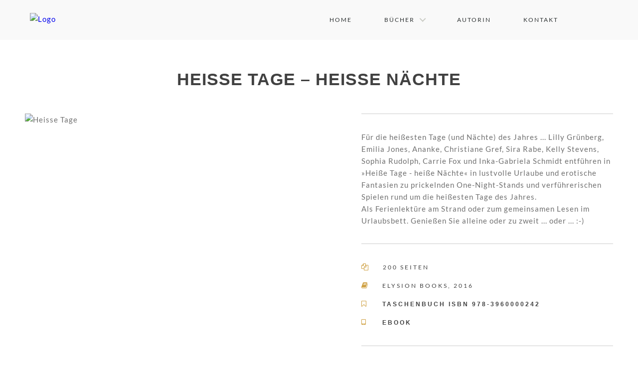

--- FILE ---
content_type: text/html
request_url: https://lilly-romane.de/kg_heissetage.html
body_size: 4866
content:
<!DOCTYPE html>
<!--[if IE 8]><html class="no-js lt-ie9" lang="de"> <![endif]-->
<!--[if gt IE 8]>
<!-->
<html class="no-js" lang="de">
<!--<![endif]-->

<head>
    <meta http-equiv="Content-Type" content="text/html; charset=UTF-8" />
    <title>Lilly Grünberg - Heiße Tage, heiße Nächte</title>
    <meta name="viewport" content="width=device-width, initial-scale=1, maximum-scale=1, user-scalable=0">
    <!-- for Google -->
    <meta name="description" content="erotische Kurzgeschichten von Lilly Grünberg, Emilia Jones, Ananke, Christiane Gref, Sira Rabe, Kelly Stevens, Sophia Rudolph, Carrie Fox, Inka-Gabriela Schmidt " />
    <meta name="keywords" content="SM, BDSM, Lust" />
    <meta name="author" content="Lilly Grünberg" />
    <meta name="copyright" content="Lilly Grünberg" />
    <meta name="content-language" content="de" />
    <!-- for Facebook -->
    <meta property="og:title" content="Lilly Grünberg" />
    <meta property="og:image" content="http://www.lilly-romane.de/images/bild_facebook.jpg" />
    <meta property="og:type" content="website" />
    <meta property="og:url" content="http://www.lilly-romane.de" />
    <!-- Favicons	================================================== -->
    <link rel="apple-touch-icon" sizes="57x57" href="images/favicon/apple-icon-57x57.png">
    <link rel="apple-touch-icon" sizes="60x60" href="images/favicon/apple-icon-60x60.png">
    <link rel="apple-touch-icon" sizes="72x72" href="images/favicon/apple-icon-72x72.png">
    <link rel="apple-touch-icon" sizes="76x76" href="images/favicon/apple-icon-76x76.png">
    <link rel="apple-touch-icon" sizes="114x114" href="images/favicon/apple-icon-114x114.png">
    <link rel="apple-touch-icon" sizes="120x120" href="images/favicon/apple-icon-120x120.png">
    <link rel="apple-touch-icon" sizes="144x144" href="images/favicon/apple-icon-144x144.png">
    <link rel="apple-touch-icon" sizes="152x152" href="images/favicon/apple-icon-152x152.png">
    <link rel="apple-touch-icon" sizes="180x180" href="images/favicon/apple-icon-180x180.png">
    <link rel="icon" type="image/png" sizes="192x192" href="images/favicon/android-icon-192x192.png">
    <link rel="icon" type="image/png" sizes="32x32" href="images/favicon/favicon-32x32.png">
    <link rel="icon" type="image/png" sizes="96x96" href="images/favicon/favicon-96x96.png">
    <link rel="icon" type="image/png" sizes="16x16" href="images/favicon/favicon-16x16.png">
    <link rel="manifest" href="images/favicon/manifest.json">
    <meta name="msapplication-TileColor" content="#ffffff">
    <meta name="msapplication-TileImage" content="images/favicon/ms-icon-144x144.png">
    <meta name="theme-color" content="#ffffff">
    <!-- CSS
  ================================================== -->
    <link rel="stylesheet" href="css/base.css" />
    <link rel="stylesheet" href="css/skeleton.css" />
    <link rel="stylesheet" href="css/layout.css" />
    <link rel="stylesheet" href="css/settings.css" />
    <link rel="stylesheet" href="css/font-awesome.css" />
    <link rel="stylesheet" href="css/owl.carousel.css" />
    <link rel="stylesheet" href="css/retina.css" />
    <link rel="stylesheet" href="css/animsition.min.css" />
    <link rel="alternate stylesheet" type="text/css" href="css/colors/color-gold.css" title="1">
    <link rel="stylesheet" href="css/custom.css" />
    <!-- Mail Verschlüsselung -->
    <script type="text/javascript">
        <!--
        function UnCryptMailto(s) {
            var n = 0;
            var r = "";
            for (var i = 0; i < s.length; i++) {
                n = s.charCodeAt(i);
                if (n >= 8364) {
                    n = 128;
                }
                r += String.fromCharCode(n - 1);
            }
            return r;
        }

        function linkTo_UnCryptMailto(s) {
            location.href = UnCryptMailto(s);
        }
        //

        -->
    </script>
</head>

<body>
    <div class="animsition">
        <!-- MENU  ================================================== -->
        <div class="header-top">
            <header class="cd-main-header grey-2-section">
                <a class="cd-logo animsition-link" href="index.html"><img src="images/logo.png" alt="Logo"></a>
                <ul class="cd-header-buttons">
                    <li><a class="cd-nav-trigger" href="#cd-primary-nav"><span></span></a></li>
                </ul> <!-- cd-header-buttons -->
            </header>
            <nav class="cd-nav">
                <ul id="cd-primary-nav" class="cd-primary-nav is-fixed">
                    <!-- HIER WIRD DAS MENÜ AUS INCLUDE_MENU.JS GELADEN   ================================================== -->
                    <script language="JavaScript" type="text/javascript" src="include_menu.js"></script>
                    <!-- HIER WIRD DAS MENÜ AUS INCLUDE_MENU.JS ENDE   ================================================== -->
                </ul> <!-- primary-nav -->
            </nav> <!-- cd-nav -->
        </div>
        <main class="cd-main-content">
            <!-- HOME SECTION    ================================================== -->
            <section class="home section white-section section-padding-bottom section-home-padding-top unterseite">
                <div class="container">
                    <div class="sixteen columns">
                        <div class="section-title">
                            <h2>HEISSE TAGE – HEISSE NÄCHTE</h2>
                        </div>
                    </div>
                    <div class="nine columns" data-scroll-reveal="enter left move 200px over 1s after 0.3s">
                        <div class="">
                            <img src="images/buecher/home_heisse_tage.png" alt="Heisse Tage">
                        </div>
                    </div>
                    <div class="seven columns">
                        <div class="ajax-project-content">
                            <p>Für die heißesten Tage (und Nächte) des Jahres ... Lilly Grünberg, Emilia Jones, Ananke, Christiane Gref, Sira Rabe, Kelly Stevens, Sophia Rudolph, Carrie Fox und Inka-Gabriela Schmidt entführen in »Heiße Tage - heiße Nächte« in lustvolle Urlaube und erotische Fantasien zu prickelnden One-Night-Stands und verführerischen Spielen rund um die heißesten Tage des Jahres. <br>Als Ferienlektüre am Strand oder zum gemeinsamen Lesen im Urlaubsbett. Genießen Sie alleine oder zu zweit ... oder ... :-)
                            </p>
                            <div class="ajax-project-info">
                                <div class="ajax-info"><span>&#xf0c5;</span><span style="display:inline-block; width: 16px; "></span>200 Seiten</div>
                                <div class="ajax-info"><span>&#xf02d;</span><span style="display:inline-block; width: 16px; "></span>Elysion Books, 2016</div>
                                <div class="ajax-info"><span>&#xf097;</span><span style="display:inline-block; width: 13px; "></span><strong>
                                        <a href="https://www.amazon.de/Hei%C3%9Fe-Tage-hei%C3%9Fe-N%C3%A4chte-Urlaubsgeschichten/dp/3960000243/ref=sr_1_10?ie=UTF8&qid=1477061689&sr=8-10&keywords=lilly+gr%C3%BCnberg" target="_blank" class="link_buchseite">Taschenbuch ISBN 978-3960000242</a></strong></div>
                                <div class="ajax-info"><span>&#xf10a;</span><span style="display:inline-block; width: 14px; "></span><strong>
                                        <a href="https://www.amazon.de/Hei-e-Tage-hei-e-N-chte-Urlaubsgeschichten-ebook/dp/B01KTYVTWY/ref=tmm_kin_swatch_0?_encoding=UTF8&qid=1477061689&sr=8-10" target="_blank" class="link_buchseite">ebook</a>
                                    </strong></div>
                            </div>
                        </div>
                    </div>
                </div>
            </section>
            <!-- SECTION     ================================================== -->
            <section class="section grey-section section-padding-top-bottom">
                <div class="container">
                    <div class="sixteen columns">
                        <div class="section-title">
                            <h3>Leseprobe</h3>
                        </div>
                    </div>
                    <div class="sixteen columns">
                        <div class="cd-testimonials-wrapper cd-container buchseite">
                            <ul class="cd-testimonials">
                                <li>
                                    <p>Klaviersonate<br>
                                        Um pünktlich zu sein, ohne sich abhetzen zu müssen, nahm Ilona den Zug jeden Morgen um dieselbe Uhrzeit und fand sich in der Regel im gleichen Waggon ein. So kam es, dass ihr bald ein Mann auffiel, ...</p>
                                </li>
                            </ul> <!-- cd-testimonials -->
                        </div> <!-- cd-testimonials-wrapper -->
                        <a href="#" class="cd-see-all">Erfahren Sie mehr ...</a>
                        <div class="cd-testimonials-all">
                            <div class="cd-testimonials-all-wrapper">
                                <ul>
                                    <li class="cd-testimonials-item">
                                        <p>... wie sie Ende zwanzig, oder Anfang dreißig, der stets an der nächsten Haltestelle einstieg. Braune kurz geschnittene Haare, Wangen und Kinn manchmal mit Drei-Tage-Bartstoppeln überzogen, die seine Attraktivität nicht schmälerten. Aufmerksamkeit erregte er jedoch dadurch, dass er während der Fahrt Notenblätter studierte. Leichtes Wippen eines Fußes zeigte den Takt an, die Bewegungen der rechten Hand gaben mit etwas Fantasie Aufschluss über Rhythmus, Tempo und Art der imaginären Musik. Es kam aber auch vor, dass er ein mit Klaviertasten bedrucktes Band ausrollte, um darauf zu üben, als wären es echte Tasten. <br><br>
                                            Viele Mitreisende belächelten dann den in ihren Augen wohl seltsamen Menschen. Ilona aber nicht, sie bewunderte ihn. Denn für sie war es nur schwer vorstellbar, wie sich jemand Töne im Kopf vorstellen konnte beziehungsweise ohne sie zu hören wissen konnte, ob er gerade die richtige Taste traf. Eines der größten musikalischen Genies war Beethoven gewesen, das wusste sie, der im Alter taub gewesen war und trotzdem noch überragende Kompositionen erschaffen hatte. Aber das traf nicht auf den normalen Durchschnittsmenschen zu, der in der Regel nicht einmal Noten lesen konnte.<br><br>
                                            Als der Fremde eines Morgens von seinem Klaviaturband aufsah, trafen sich ihre Blicke. Für einen Moment wirkte er auf Ilona wie weit entrückt, ganz in seine imaginäre Musik eingetaucht. Dann jedoch klarten seine Augen auf und er schenkte ihr ein freundliches Nicken als Guten-Morgen-Gruß. Obwohl es nicht mehr war, befiel Ilona ein leises Kribbeln ...
                                        </p>
                                    </li>
                                </ul>
                            </div> <!-- cd-testimonials-all-wrapper -->
                            <a href="#0" class="close-btn">Close</a>
                        </div> <!-- cd-testimonials-all -->
                    </div>
                </div>
            </section>
            <!-- Carousel !!!!!!!!!!!!!!!!!    ================================================== -->
            <section class="section white-section section-padding-top-bottom">
                <div class="container">
                    <div class="sixteen columns">
                        <div class="section-title">
                            <h3>Weitere Bücher</h3>
                            <div class="subtitle">Romane, Kurzgeschichten, Hörbücher<span class="subtitle-written playball"> &amp;</span> Ratgeber</div>
                        </div>
                    </div>
                    <div class="sixteen columns">
                        <ul id="owl-carousel-2" class="owl-carousel owl-theme">
                            <li>
                               <a href="roman_hermaphroditos.html" class="animsition-link">
                                    <div class="portfolio-box-2 grey-section">
                                        <img src="images/buecher/home_hermaphroditos.png" alt="Lust im Louvre">
                                    </div>
                                </a>
                            </li>
                            <li>
                                <a href="roman_mein.html" class="animsition-link">
                                    <div class="portfolio-box-2 grey-section">
                                        <img src="images/buecher/home_mein_c.png" alt="Mein">
                                    </div>
                                </a>
                            </li>
                            <li>
                                <a href="kg_ndl.html" class="animsition-link">
                                    <div class="portfolio-box-2 grey-section">
                                        <img src="images/buecher/home_ndl.png" alt="Nuancen der Lust">
                                    </div>
                                </a>
                            </li>
                            <li>
                                <a href="hb_ferngesteuert.html" class="animsition-link">
                                    <div class="portfolio-box-2 grey-section">
                                        <img src="images/buecher/home_hb_ferngesteuert.png" alt="Hörbuch Ferngesteuert">
                                    </div>
                                </a>
                            </li>
                            <li>
                                <a href="roman_vdu1.html" class="animsition-link">
                                    <div class="portfolio-box-2 grey-section">
                                        <img src="images/buecher/home_vdu1.png" alt="Verführung der Unschuld, Band 1">
                                    </div>
                                </a>
                            </li>
                            <li>
                                <a href="roman_begierde.html" class="animsition-link">
                                    <div class="portfolio-box-2 grey-section">
                                        <img src="images/buecher/home_begierde.png" alt="Begierde">
                                    </div>
                                </a>
                            </li>
                            <li>
                                <a href="roman_dein.html" class="animsition-link">
                                    <div class="portfolio-box-2 grey-section">
                                        <img src="images/buecher/home_dein_c.png" alt="Dein">
                                    </div>
                                </a>
                            </li>
                        </ul>
                    </div>
                </div>
            </section>
            <!-- FOOTER  ================================================== -->
            <section class="section footer-bottom">
                <div class="container">
                    <div class="sixteen columns">
                        <p>Lilly Grünberg © <script>
                                var CurrentYear = new Date().getFullYear()
                                document.write(CurrentYear)
                            </script>&nbsp;&nbsp;|&nbsp;&nbsp;Konzept und Programmierung by <a href="https://www.sensationunddesign.de" target="_blank" class="sundd">Sensation & Design // Agentur für Digital- und Printmedien</a>&nbsp;&nbsp;|&nbsp;&nbsp;<a class="impressum" href="impressum.html">Impressum | Datenschutz</a></p>
                    </div>
                </div>
            </section>
        </main>
        <div class="scroll-to-top">&#xf106;</div>
    </div>
    <!-- JAVASCRIPT    ================================================== -->
    <script type="text/javascript" src="js/jquery-2.1.1.js"></script>
    <script type="text/javascript" src="js/modernizr.custom.js"></script>
    <script type="text/javascript" src="js/jquery.mobile.custom.min.js"></script>
    <!-- <script type="text/javascript" src="js/retina-1.1.0.min.js"></script>		 -->
    <script type="text/javascript" src="js/jquery.animsition.min.js"></script>
    <script type="text/javascript">
        (function($) {
            "use strict";
            $(document).ready(function() {
                $(".animsition").animsition({
                    inClass: 'zoom-in-sm',
                    outClass: 'zoom-out-sm',
                    inDuration: 1500,
                    outDuration: 800,
                    linkElement: '.animsition-link',
                    // e.g. linkElement   :   'a:not([target="_blank"]):not([href^=#])'
                    loading: true,
                    loadingParentElement: 'body', //animsition wrapper element
                    loadingClass: 'animsition-loading',
                    unSupportCss: ['animation-duration',
                        '-webkit-animation-duration',
                        '-o-animation-duration'
                    ],
                    //"unSupportCss" option allows you to disable the "animsition" in case the css property in the array is not supported by your browser.
                    //The default setting is to disable the "animsition" in a browser that does not support "animation-duration".

                    overlay: false,

                    overlayClass: 'animsition-overlay-slide',
                    overlayParentElement: 'body'
                });
            });
        })(jQuery);

    </script>
    <script type="text/javascript" src="js/jquery.themepunch.tools.min.js"></script>
    <script type="text/javascript" src="js/jquery.themepunch.revolution.min.js"></script>
    <script type="text/javascript" src="js/jquery.easing.js"></script>
    <script type="text/javascript" src="js/jquery.hidescroll.min.js"></script>
    <script type="text/javascript">
        $('.header-top').hidescroll();

    </script>
    <script type="text/javascript" src="js/smoothScroll.js"></script>
    <script type="text/javascript" src="js/jquery.parallax-1.1.3.js"></script>
    <script type="text/javascript" src="js/jquery.counterup.min.js"></script>
    <script type="text/javascript" src="js/waypoints.min.js"></script>
    <script type="text/javascript" src="js/owl.carousel.min.js"></script>
    <script type="text/javascript" src="js/scrollReveal.js"></script>
    <script type="text/javascript">
        (function($) {
            "use strict";
            window.scrollReveal = new scrollReveal();
        })(jQuery);

    </script>
    <script type="text/javascript">
        (function($) {
            "use strict";
            jQuery(document).ready(function() {
                var offset = 450;
                var duration = 500;
                jQuery(window).scroll(function() {
                    if (jQuery(this).scrollTop() > offset) {
                        jQuery('.scroll-to-top').fadeIn(duration);
                    } else {
                        jQuery('.scroll-to-top').fadeOut(duration);
                    }
                });
                jQuery('.scroll-to-top').click(function(event) {
                    event.preventDefault();
                    jQuery('html, body').animate({
                        scrollTop: 0
                    }, duration);
                    return false;
                })
            });
        })(jQuery);

    </script>
    <script type="text/javascript" src="js/custom-carousels.js"></script>
    <script type="text/javascript" src="js/custom-unterseite.js"></script>
    <script type="text/javascript" src="js/jquery.flexslider-min.js"></script>
    <script type="text/javascript" src="js/custom-more-shortcodes.js"></script>
</body>

</html>


--- FILE ---
content_type: text/css
request_url: https://lilly-romane.de/css/skeleton.css
body_size: 1823
content:
/*
* Skeleton V1.2 improved by IG Design
* Copyright 2011, Dave Gamache
* www.getskeleton.com
* Free to use under the MIT license.
* http://www.opensource.org/licenses/mit-license.php
* 6/20/2012
*/


/* Table of Contents
==================================================
	#Base 1200 Grid
    #Base 960 Grid
    #Tablet (Portrait)
    #Mobile (Portrait)
    #Mobile (Landscape)
    #Clearing */


	
/* #Base 1200 Grid
================================================== */	
	
		.container                                  { position: relative; width: 1200px; margin: 0 auto; padding: 0; }
		.container .column,
		.container .columns                         { float: left; display: inline; margin-left: 10px; margin-right: 10px; margin-top: 10px; margin-bottom: 10px;}
		.row                                        { margin-bottom: 20px; }

		/* Nested Column Classes */
		.column.alpha, .columns.alpha               { margin-left: 0; }
		.column.omega, .columns.omega               { margin-right: 0; }

		/* Base Grid */
		.container .one.column,
		.container .one.columns                     { width: 55px;  }
		.container .two.columns                     { width: 130px; }
		.container .three.columns                   { width: 205px; }
		.container .four.columns                    { width: 280px; }
		.container .five.columns                    { width: 355px; }
		.container .six.columns                     { width: 430px; }
		.container .seven.columns                   { width: 505px; }
		.container .eight.columns                   { width: 580px; }
		.container .nine.columns                    { width: 655px; }
		.container .ten.columns                     { width: 730px; }
		.container .eleven.columns                  { width: 805px; }
		.container .twelve.columns                  { width: 880px; }
		.container .thirteen.columns                { width: 955px; }
		.container .fourteen.columns                { width: 1030px; }
		.container .fifteen.columns                 { width: 1105px; }
		.container .sixteen.columns                 { width: 1180px; }

		.container .one-third.column                { width: 380px; }
		.container .two-thirds.column               { width: 780px; }

		/* Offsets */
		.container .offset-by-one                   { padding-left: 75px;  }
		.container .offset-by-two                   { padding-left: 150px; }
		.container .offset-by-three                 { padding-left: 225px; }
		.container .offset-by-four                  { padding-left: 300px; }
		.container .offset-by-five                  { padding-left: 375px; }
		.container .offset-by-six                   { padding-left: 450px; }
		.container .offset-by-seven                 { padding-left: 525px; }
		.container .offset-by-eight                 { padding-left: 600px; }
		.container .offset-by-nine                  { padding-left: 675px; }
		.container .offset-by-ten                   { padding-left: 750px; }
		.container .offset-by-eleven                { padding-left: 825px; }
		.container .offset-by-twelve                { padding-left: 900px; }
		.container .offset-by-thirteen              { padding-left: 975px; }
		.container .offset-by-fourteen              { padding-left: 1050px; }
		.container .offset-by-fifteen               { padding-left: 1125px; }	
	
	
	
	

/* #Base 960 Grid
================================================== */

	@media only screen and (min-width: 960px) and (max-width: 1199px) {
		.container                                  { position: relative; width: 960px; margin: 0 auto; padding: 0; }
		.container .column,
		.container .columns                         { float: left; display: inline; margin-left: 10px; margin-right: 10px; margin-top: 10px; margin-bottom: 10px;}
		.row                                        { margin-bottom: 20px; }

		/* Nested Column Classes */
		.column.alpha, .columns.alpha               { margin-left: 0; }
		.column.omega, .columns.omega               { margin-right: 0; }

		/* Base Grid */
		.container .one.column,
		.container .one.columns                     { width: 40px;  }
		.container .two.columns                     { width: 100px; }
		.container .three.columns                   { width: 160px; }
		.container .four.columns                    { width: 220px; }
		.container .five.columns                    { width: 280px; }
		.container .six.columns                     { width: 340px; }
		.container .seven.columns                   { width: 400px; }
		.container .eight.columns                   { width: 460px; }
		.container .nine.columns                    { width: 520px; }
		.container .ten.columns                     { width: 580px; }
		.container .eleven.columns                  { width: 640px; }
		.container .twelve.columns                  { width: 700px; }
		.container .thirteen.columns                { width: 760px; }
		.container .fourteen.columns                { width: 820px; }
		.container .fifteen.columns                 { width: 880px; }
		.container .sixteen.columns                 { width: 940px; }

		.container .one-third.column                { width: 300px; }
		.container .two-thirds.column               { width: 620px; }

		/* Offsets */
		.container .offset-by-one                   { padding-left: 60px;  }
		.container .offset-by-two                   { padding-left: 120px; }
		.container .offset-by-three                 { padding-left: 180px; }
		.container .offset-by-four                  { padding-left: 240px; }
		.container .offset-by-five                  { padding-left: 300px; }
		.container .offset-by-six                   { padding-left: 360px; }
		.container .offset-by-seven                 { padding-left: 420px; }
		.container .offset-by-eight                 { padding-left: 480px; }
		.container .offset-by-nine                  { padding-left: 540px; }
		.container .offset-by-ten                   { padding-left: 600px; }
		.container .offset-by-eleven                { padding-left: 660px; }
		.container .offset-by-twelve                { padding-left: 720px; }
		.container .offset-by-thirteen              { padding-left: 780px; }
		.container .offset-by-fourteen              { padding-left: 840px; }
		.container .offset-by-fifteen               { padding-left: 900px; }
	}


/* #Tablet (Portrait)
================================================== */

    /* Note: Design for a width of 768px */

    @media only screen and (min-width: 768px) and (max-width: 959px) {
        .container                                  { width: 768px; }
        .container .column,
        .container .columns                         { margin-left: 10px; margin-right: 10px;  margin-top: 10px; margin-bottom: 10px;}
        .column.alpha, .columns.alpha               { margin-left: 0; margin-right: 10px; }
        .column.omega, .columns.omega               { margin-right: 0; margin-left: 10px; }
        .alpha.omega                                { margin-left: 0; margin-right: 0; }

        .container .one.column,
        .container .one.columns                     { width: 28px; }
        .container .two.columns                     { width: 76px; }
        .container .three.columns                   { width: 124px; }
        .container .four.columns                    { width: 172px; }
        .container .five.columns                    { width: 220px; }
        .container .six.columns                     { width: 268px; }
        .container .seven.columns                   { width: 316px; }
        .container .eight.columns                   { width: 364px; }
        .container .nine.columns                    { width: 412px; }
        .container .ten.columns                     { width: 460px; }
        .container .eleven.columns                  { width: 508px; }
        .container .twelve.columns                  { width: 556px; }
        .container .thirteen.columns                { width: 604px; }
        .container .fourteen.columns                { width: 652px; }
        .container .fifteen.columns                 { width: 700px; }
        .container .sixteen.columns                 { width: 748px; }

        .container .one-third.column                { width: 236px; }
        .container .two-thirds.column               { width: 492px; }

        /* Offsets */
        .container .offset-by-one                   { padding-left: 48px; }
        .container .offset-by-two                   { padding-left: 96px; }
        .container .offset-by-three                 { padding-left: 144px; }
        .container .offset-by-four                  { padding-left: 192px; }
        .container .offset-by-five                  { padding-left: 240px; }
        .container .offset-by-six                   { padding-left: 288px; }
        .container .offset-by-seven                 { padding-left: 336px; }
        .container .offset-by-eight                 { padding-left: 384px; }
        .container .offset-by-nine                  { padding-left: 432px; }
        .container .offset-by-ten                   { padding-left: 480px; }
        .container .offset-by-eleven                { padding-left: 528px; }
        .container .offset-by-twelve                { padding-left: 576px; }
        .container .offset-by-thirteen              { padding-left: 624px; }
        .container .offset-by-fourteen              { padding-left: 672px; }
        .container .offset-by-fifteen               { padding-left: 720px; }
    }


/*  #Mobile (Portrait)
================================================== */


    @media only screen and (min-width: 480px) and (max-width: 767px) {
        .container { width: 420px; }
        .container .columns,
        .container .column {  margin-left: 0; margin-right: 0; margin-top: 10px; margin-bottom: 10px;}

        .container .one.column,
        .container .one.columns,
        .container .two.columns,
        .container .three.columns,
        .container .four.columns,
        .container .five.columns,
        .container .six.columns,
        .container .seven.columns,
        .container .eight.columns,
        .container .nine.columns,
        .container .ten.columns,
        .container .eleven.columns,
        .container .twelve.columns,
        .container .thirteen.columns,
        .container .fourteen.columns,
        .container .fifteen.columns,
        .container .sixteen.columns,
        .container .one-third.column,
        .container .two-thirds.column  { width: 420px; }

        /* Offsets */
        .container .offset-by-one,
        .container .offset-by-two,
        .container .offset-by-three,
        .container .offset-by-four,
        .container .offset-by-five,
        .container .offset-by-six,
        .container .offset-by-seven,
        .container .offset-by-eight,
        .container .offset-by-nine,
        .container .offset-by-ten,
        .container .offset-by-eleven,
        .container .offset-by-twelve,
        .container .offset-by-thirteen,
        .container .offset-by-fourteen,
        .container .offset-by-fifteen { padding-left: 0; }

    }

/* #Mobile 
================================================== */


    @media only screen and (min-width: 320px) and (max-width: 479px) {
        .container { width: 300px; }
        .container .columns,
        .container .column {  margin-left: 0; margin-right: 0;  margin-top: 10px; margin-bottom: 10px;}

        .container .one.column,
        .container .one.columns,
        .container .two.columns,
        .container .three.columns,
        .container .four.columns,
        .container .five.columns,
        .container .six.columns,
        .container .seven.columns,
        .container .eight.columns,
        .container .nine.columns,
        .container .ten.columns,
        .container .eleven.columns,
        .container .twelve.columns,
        .container .thirteen.columns,
        .container .fourteen.columns,
        .container .fifteen.columns,
        .container .sixteen.columns,
        .container .one-third.column,
        .container .two-thirds.column { width: 300px; }

        /* Offsets */
        .container .offset-by-one,
        .container .offset-by-two,
        .container .offset-by-three,
        .container .offset-by-four,
        .container .offset-by-five,
        .container .offset-by-six,
        .container .offset-by-seven,
        .container .offset-by-eight,
        .container .offset-by-nine,
        .container .offset-by-ten,
        .container .offset-by-eleven,
        .container .offset-by-twelve,
        .container .offset-by-thirteen,
        .container .offset-by-fourteen,
        .container .offset-by-fifteen { padding-left: 0; }
    }


/* #Mobile (Landscape)
================================================== */

    /* Note: Design for a width of 320px */

    @media only screen and (max-width: 319px) {
        .container { width: 220px; }
        .container .columns,
        .container .column { margin-left: 0; margin-right: 0; margin-top: 10px; margin-bottom: 10px;}

        .container .one.column,
        .container .one.columns,
        .container .two.columns,
        .container .three.columns,
        .container .four.columns,
        .container .five.columns,
        .container .six.columns,
        .container .seven.columns,
        .container .eight.columns,
        .container .nine.columns,
        .container .ten.columns,
        .container .eleven.columns,
        .container .twelve.columns,
        .container .thirteen.columns,
        .container .fourteen.columns,
        .container .fifteen.columns,
        .container .sixteen.columns,
        .container .one-third.column,
        .container .two-thirds.column { width: 220px; }

        /* Offsets */
        .container .offset-by-one,
        .container .offset-by-two,
        .container .offset-by-three,
        .container .offset-by-four,
        .container .offset-by-five,
        .container .offset-by-six,
        .container .offset-by-seven,
        .container .offset-by-eight,
        .container .offset-by-nine,
        .container .offset-by-ten,
        .container .offset-by-eleven,
        .container .offset-by-twelve,
        .container .offset-by-thirteen,
        .container .offset-by-fourteen,
        .container .offset-by-fifteen { padding-left: 0; }
    }


/* #Clearing
================================================== */

    /* Self Clearing Goodness */
    .container:after { content: "\0020"; display: block; height: 0; clear: both; visibility: hidden; }

    /* Use clearfix class on parent to clear nested columns,
    or wrap each row of columns in a <div class="row"> */
    .clearfix:before,
    .clearfix:after,
    .row:before,
    .row:after {
      content: '\0020';
      display: block;
      overflow: hidden;
      visibility: hidden;
      width: 0;
      height: 0; }
    .row:after,
    .clearfix:after {
      clear: both; }
    .row,
    .clearfix {
      zoom: 1; }

    /* You can also use a <br class="clear" /> to clear columns */
    .clear {
      clear: both;
      display: block;
      overflow: hidden;
      visibility: hidden;
      width: 0;
      height: 0;
    }


--- FILE ---
content_type: text/css
request_url: https://lilly-romane.de/css/layout.css
body_size: 30385
content:
/* #Loading Logo - Line 57================================== */
/* #Color Panel - Line 76=================================== */
/* #Navigation - Line 210=================================== */
/* #Home - Line 805========================================= */
/* #All Sections - Line 1001================================ */
/* #Video Fullscreen - Line 1217============================ */
/* #Work - Line 1263======================================== */
/* #Ajax Projects Expander Styles - Line 1719=============== */
/* #Single Projects - Line 1884============================= */
/* #Buttons - Line 1909===================================== */
/* #Embed Videos - Line 2050================================ */
/* #Tabs - Line 2065======================================== */
/* #Icons - Line 2325======================================= */
/* #Blockquotes - Line 2347================================= */
/* #Pricing Tables - Line 2457============================== */
/* #Shop - Line 3209======================================== */
/* #Shop Single - Line 3465================================= */
/* #Tooltip Shop - Line 3643================================ */
/* #Blog - Line 3753======================================== */
/* #Call To Action - Line 4874============================== */
/* #Blockquotes - Line 4958================================= */
/* #Logos - Line 5019======================================= */
/* #Carousels - Line 5147=================================== */
/* #Lightboxe - Line 5207=================================== */
/* #Coming soon - Line 5228================================= */
/* #Alerts - Line 5256====================================== */
/* #Our Office - Line 5314================================== */
/* #Team - Line 5353======================================== */
/* #Team Tooltip - Line 5479================================ */
/* #Skills - Line 5588====================================== */
/* #Services - Line 5757==================================== */
/* #Accordion - Line 5880=================================== */
/* #Counters - Line 5964==================================== */
/* #Contact - Line 6035===================================== */
/* #App Showcase - Line 6304================================ */
/* #Footer - Line 6856====================================== */
/* #Points of Interest - Line 6965========================== */
/* #Parallax Sections - Line 7334=========================== */
/* #Timeline - Line 7727==================================== */
/* #More Features - Line 8137=============================== */
/* #Media Queries - Line 8878=============================== */


@import url("colors/color-gold.css");
 /* Font import local
 ================================================= */
 /* open-sans-300 - latin */
 @font-face {
   font-family: 'Open Sans';
   font-style: normal;
   font-weight: 300;
   src: url('../font/google-webfonts/open-sans-v17-latin-300.eot'); /* IE9 Compat Modes */
   src: local('Open Sans Light'), local('OpenSans-Light'),
        url('../font/google-webfonts/open-sans-v17-latin-300.eot?#iefix') format('embedded-opentype'), /* IE6-IE8 */
        url('../font/google-webfonts/open-sans-v17-latin-300.woff2') format('woff2'), /* Super Modern Browsers */
        url('../font/google-webfonts/open-sans-v17-latin-300.woff') format('woff'), /* Modern Browsers */
        url('../font/google-webfonts/open-sans-v17-latin-300.ttf') format('truetype'), /* Safari, Android, iOS */
        url('../font/google-webfonts/open-sans-v17-latin-300.svg#OpenSans') format('svg'); /* Legacy iOS */
 }
 /* open-sans-300italic - latin */
 @font-face {
   font-family: 'Open Sans';
   font-style: italic;
   font-weight: 300;
   src: url('../font/google-webfonts/open-sans-v17-latin-300italic.eot'); /* IE9 Compat Modes */
   src: local('Open Sans Light Italic'), local('OpenSans-LightItalic'),
        url('../font/google-webfonts/open-sans-v17-latin-300italic.eot?#iefix') format('embedded-opentype'), /* IE6-IE8 */
        url('../font/google-webfonts/open-sans-v17-latin-300italic.woff2') format('woff2'), /* Super Modern Browsers */
        url('../font/google-webfonts/open-sans-v17-latin-300italic.woff') format('woff'), /* Modern Browsers */
        url('../font/google-webfonts/open-sans-v17-latin-300italic.ttf') format('truetype'), /* Safari, Android, iOS */
        url('../font/google-webfonts/open-sans-v17-latin-300italic.svg#OpenSans') format('svg'); /* Legacy iOS */
 }
 /* open-sans-regular - latin */
 @font-face {
   font-family: 'Open Sans';
   font-style: normal;
   font-weight: 400;
   src: url('../font/google-webfonts/open-sans-v17-latin-regular.eot'); /* IE9 Compat Modes */
   src: local('Open Sans Regular'), local('OpenSans-Regular'),
        url('../font/google-webfonts/open-sans-v17-latin-regular.eot?#iefix') format('embedded-opentype'), /* IE6-IE8 */
        url('../font/google-webfonts/open-sans-v17-latin-regular.woff2') format('woff2'), /* Super Modern Browsers */
        url('../font/google-webfonts/open-sans-v17-latin-regular.woff') format('woff'), /* Modern Browsers */
        url('../font/google-webfonts/open-sans-v17-latin-regular.ttf') format('truetype'), /* Safari, Android, iOS */
        url('../font/google-webfonts/open-sans-v17-latin-regular.svg#OpenSans') format('svg'); /* Legacy iOS */
 }
 /* open-sans-italic - latin */
 @font-face {
   font-family: 'Open Sans';
   font-style: italic;
   font-weight: 400;
   src: url('../font/google-webfonts/open-sans-v17-latin-italic.eot'); /* IE9 Compat Modes */
   src: local('Open Sans Italic'), local('OpenSans-Italic'),
        url('../font/google-webfonts/open-sans-v17-latin-italic.eot?#iefix') format('embedded-opentype'), /* IE6-IE8 */
        url('../font/google-webfonts/open-sans-v17-latin-italic.woff2') format('woff2'), /* Super Modern Browsers */
        url('../font/google-webfonts/open-sans-v17-latin-italic.woff') format('woff'), /* Modern Browsers */
        url('../font/google-webfonts/open-sans-v17-latin-italic.ttf') format('truetype'), /* Safari, Android, iOS */
        url('../font/google-webfonts/open-sans-v17-latin-italic.svg#OpenSans') format('svg'); /* Legacy iOS */
 }
 /* open-sans-600italic - latin */
 @font-face {
   font-family: 'Open Sans';
   font-style: italic;
   font-weight: 600;
   src: url('../font/google-webfonts/open-sans-v17-latin-600italic.eot'); /* IE9 Compat Modes */
   src: local('Open Sans SemiBold Italic'), local('OpenSans-SemiBoldItalic'),
        url('../font/google-webfonts/open-sans-v17-latin-600italic.eot?#iefix') format('embedded-opentype'), /* IE6-IE8 */
        url('../font/google-webfonts/open-sans-v17-latin-600italic.woff2') format('woff2'), /* Super Modern Browsers */
        url('../font/google-webfonts/open-sans-v17-latin-600italic.woff') format('woff'), /* Modern Browsers */
        url('../font/google-webfonts/open-sans-v17-latin-600italic.ttf') format('truetype'), /* Safari, Android, iOS */
        url('../font/google-webfonts/open-sans-v17-latin-600italic.svg#OpenSans') format('svg'); /* Legacy iOS */
 }
 /* open-sans-600 - latin */
 @font-face {
   font-family: 'Open Sans';
   font-style: normal;
   font-weight: 600;
   src: url('../font/google-webfonts/open-sans-v17-latin-600.eot'); /* IE9 Compat Modes */
   src: local('Open Sans SemiBold'), local('OpenSans-SemiBold'),
        url('../font/google-webfonts/open-sans-v17-latin-600.eot?#iefix') format('embedded-opentype'), /* IE6-IE8 */
        url('../font/google-webfonts/open-sans-v17-latin-600.woff2') format('woff2'), /* Super Modern Browsers */
        url('../font/google-webfonts/open-sans-v17-latin-600.woff') format('woff'), /* Modern Browsers */
        url('../font/google-webfonts/open-sans-v17-latin-600.ttf') format('truetype'), /* Safari, Android, iOS */
        url('../font/google-webfonts/open-sans-v17-latin-600.svg#OpenSans') format('svg'); /* Legacy iOS */
 }
 /* open-sans-700 - latin */
 @font-face {
   font-family: 'Open Sans';
   font-style: normal;
   font-weight: 700;
   src: url('../font/google-webfonts/open-sans-v17-latin-700.eot'); /* IE9 Compat Modes */
   src: local('Open Sans Bold'), local('OpenSans-Bold'),
        url('../font/google-webfonts/open-sans-v17-latin-700.eot?#iefix') format('embedded-opentype'), /* IE6-IE8 */
        url('../font/google-webfonts/open-sans-v17-latin-700.woff2') format('woff2'), /* Super Modern Browsers */
        url('../font/google-webfonts/open-sans-v17-latin-700.woff') format('woff'), /* Modern Browsers */
        url('../font/google-webfonts/open-sans-v17-latin-700.ttf') format('truetype'), /* Safari, Android, iOS */
        url('../font/google-webfonts/open-sans-v17-latin-700.svg#OpenSans') format('svg'); /* Legacy iOS */
 }
 /* open-sans-800 - latin */
 @font-face {
   font-family: 'Open Sans';
   font-style: normal;
   font-weight: 800;
   src: url('../font/google-webfonts/open-sans-v17-latin-800.eot'); /* IE9 Compat Modes */
   src: local('Open Sans ExtraBold'), local('OpenSans-ExtraBold'),
        url('../font/google-webfonts/open-sans-v17-latin-800.eot?#iefix') format('embedded-opentype'), /* IE6-IE8 */
        url('../font/google-webfonts/open-sans-v17-latin-800.woff2') format('woff2'), /* Super Modern Browsers */
        url('../font/google-webfonts/open-sans-v17-latin-800.woff') format('woff'), /* Modern Browsers */
        url('../font/google-webfonts/open-sans-v17-latin-800.ttf') format('truetype'), /* Safari, Android, iOS */
        url('../font/google-webfonts/open-sans-v17-latin-800.svg#OpenSans') format('svg'); /* Legacy iOS */
 }
 /* open-sans-700italic - latin */
 @font-face {
   font-family: 'Open Sans';
   font-style: italic;
   font-weight: 700;
   src: url('../font/google-webfonts/open-sans-v17-latin-700italic.eot'); /* IE9 Compat Modes */
   src: local('Open Sans Bold Italic'), local('OpenSans-BoldItalic'),
        url('../font/google-webfonts/open-sans-v17-latin-700italic.eot?#iefix') format('embedded-opentype'), /* IE6-IE8 */
        url('../font/google-webfonts/open-sans-v17-latin-700italic.woff2') format('woff2'), /* Super Modern Browsers */
        url('../font/google-webfonts/open-sans-v17-latin-700italic.woff') format('woff'), /* Modern Browsers */
        url('../font/google-webfonts/open-sans-v17-latin-700italic.ttf') format('truetype'), /* Safari, Android, iOS */
        url('../font/google-webfonts/open-sans-v17-latin-700italic.svg#OpenSans') format('svg'); /* Legacy iOS */
 }
 /* open-sans-800italic - latin */
 @font-face {
   font-family: 'Open Sans';
   font-style: italic;
   font-weight: 800;
   src: url('../font/google-webfonts/open-sans-v17-latin-800italic.eot'); /* IE9 Compat Modes */
   src: local('Open Sans ExtraBold Italic'), local('OpenSans-ExtraBoldItalic'),
        url('../font/google-webfonts/open-sans-v17-latin-800italic.eot?#iefix') format('embedded-opentype'), /* IE6-IE8 */
        url('../font/google-webfonts/open-sans-v17-latin-800italic.woff2') format('woff2'), /* Super Modern Browsers */
        url('../font/google-webfonts/open-sans-v17-latin-800italic.woff') format('woff'), /* Modern Browsers */
        url('../font/google-webfonts/open-sans-v17-latin-800italic.ttf') format('truetype'), /* Safari, Android, iOS */
        url('../font/google-webfonts/open-sans-v17-latin-800italic.svg#OpenSans') format('svg'); /* Legacy iOS */
 }
 /* lato-100 - latin */
@font-face {
  font-family: 'Lato';
  font-style: normal;
  font-weight: 100;
  src: url('../font/google-webfonts/lato-v16-latin-100.eot'); /* IE9 Compat Modes */
  src: local('Lato Hairline'), local('Lato-Hairline'),
       url('../font/google-webfonts/lato-v16-latin-100.eot?#iefix') format('embedded-opentype'), /* IE6-IE8 */
       url('../font/google-webfonts/lato-v16-latin-100.woff2') format('woff2'), /* Super Modern Browsers */
       url('../font/google-webfonts/lato-v16-latin-100.woff') format('woff'), /* Modern Browsers */
       url('../font/google-webfonts/lato-v16-latin-100.ttf') format('truetype'), /* Safari, Android, iOS */
       url('../font/google-webfonts/lato-v16-latin-100.svg#Lato') format('svg'); /* Legacy iOS */
}
/* lato-100italic - latin */
@font-face {
  font-family: 'Lato';
  font-style: italic;
  font-weight: 100;
  src: url('../font/google-webfonts/lato-v16-latin-100italic.eot'); /* IE9 Compat Modes */
  src: local('Lato Hairline Italic'), local('Lato-HairlineItalic'),
       url('../font/google-webfonts/lato-v16-latin-100italic.eot?#iefix') format('embedded-opentype'), /* IE6-IE8 */
       url('../font/google-webfonts/lato-v16-latin-100italic.woff2') format('woff2'), /* Super Modern Browsers */
       url('../font/google-webfonts/lato-v16-latin-100italic.woff') format('woff'), /* Modern Browsers */
       url('../font/google-webfonts/lato-v16-latin-100italic.ttf') format('truetype'), /* Safari, Android, iOS */
       url('../font/google-webfonts/lato-v16-latin-100italic.svg#Lato') format('svg'); /* Legacy iOS */
}
/* lato-300 - latin */
@font-face {
  font-family: 'Lato';
  font-style: normal;
  font-weight: 300;
  src: url('../font/google-webfonts/lato-v16-latin-300.eot'); /* IE9 Compat Modes */
  src: local('Lato Light'), local('Lato-Light'),
       url('../font/google-webfonts/lato-v16-latin-300.eot?#iefix') format('embedded-opentype'), /* IE6-IE8 */
       url('../font/google-webfonts/lato-v16-latin-300.woff2') format('woff2'), /* Super Modern Browsers */
       url('../font/google-webfonts/lato-v16-latin-300.woff') format('woff'), /* Modern Browsers */
       url('../font/google-webfonts/lato-v16-latin-300.ttf') format('truetype'), /* Safari, Android, iOS */
       url('../font/google-webfonts/lato-v16-latin-300.svg#Lato') format('svg'); /* Legacy iOS */
}
/* lato-300italic - latin */
@font-face {
  font-family: 'Lato';
  font-style: italic;
  font-weight: 300;
  src: url('../font/google-webfonts/lato-v16-latin-300italic.eot'); /* IE9 Compat Modes */
  src: local('Lato Light Italic'), local('Lato-LightItalic'),
       url('../font/google-webfonts/lato-v16-latin-300italic.eot?#iefix') format('embedded-opentype'), /* IE6-IE8 */
       url('../font/google-webfonts/lato-v16-latin-300italic.woff2') format('woff2'), /* Super Modern Browsers */
       url('../font/google-webfonts/lato-v16-latin-300italic.woff') format('woff'), /* Modern Browsers */
       url('../font/google-webfonts/lato-v16-latin-300italic.ttf') format('truetype'), /* Safari, Android, iOS */
       url('../font/google-webfonts/lato-v16-latin-300italic.svg#Lato') format('svg'); /* Legacy iOS */
}
/* lato-italic - latin */
@font-face {
  font-family: 'Lato';
  font-style: italic;
  font-weight: 400;
  src: url('../font/google-webfonts/lato-v16-latin-italic.eot'); /* IE9 Compat Modes */
  src: local('Lato Italic'), local('Lato-Italic'),
       url('../font/google-webfonts/lato-v16-latin-italic.eot?#iefix') format('embedded-opentype'), /* IE6-IE8 */
       url('../font/google-webfonts/lato-v16-latin-italic.woff2') format('woff2'), /* Super Modern Browsers */
       url('../font/google-webfonts/lato-v16-latin-italic.woff') format('woff'), /* Modern Browsers */
       url('../font/google-webfonts/lato-v16-latin-italic.ttf') format('truetype'), /* Safari, Android, iOS */
       url('../font/google-webfonts/lato-v16-latin-italic.svg#Lato') format('svg'); /* Legacy iOS */
}
/* lato-regular - latin */
@font-face {
  font-family: 'Lato';
  font-style: normal;
  font-weight: 400;
  src: url('../font/google-webfonts/lato-v16-latin-regular.eot'); /* IE9 Compat Modes */
  src: local('Lato Regular'), local('Lato-Regular'),
       url('../font/google-webfonts/lato-v16-latin-regular.eot?#iefix') format('embedded-opentype'), /* IE6-IE8 */
       url('../font/google-webfonts/lato-v16-latin-regular.woff2') format('woff2'), /* Super Modern Browsers */
       url('../font/google-webfonts/lato-v16-latin-regular.woff') format('woff'), /* Modern Browsers */
       url('../font/google-webfonts/lato-v16-latin-regular.ttf') format('truetype'), /* Safari, Android, iOS */
       url('../font/google-webfonts/lato-v16-latin-regular.svg#Lato') format('svg'); /* Legacy iOS */
}
/* lato-700 - latin */
@font-face {
  font-family: 'Lato';
  font-style: normal;
  font-weight: 700;
  src: url('../font/google-webfonts/lato-v16-latin-700.eot'); /* IE9 Compat Modes */
  src: local('Lato Bold'), local('Lato-Bold'),
       url('../font/google-webfonts/lato-v16-latin-700.eot?#iefix') format('embedded-opentype'), /* IE6-IE8 */
       url('../font/google-webfonts/lato-v16-latin-700.woff2') format('woff2'), /* Super Modern Browsers */
       url('../font/google-webfonts/lato-v16-latin-700.woff') format('woff'), /* Modern Browsers */
       url('../font/google-webfonts/lato-v16-latin-700.ttf') format('truetype'), /* Safari, Android, iOS */
       url('../font/google-webfonts/lato-v16-latin-700.svg#Lato') format('svg'); /* Legacy iOS */
}
/* lato-700italic - latin */
@font-face {
  font-family: 'Lato';
  font-style: italic;
  font-weight: 700;
  src: url('../font/google-webfonts/lato-v16-latin-700italic.eot'); /* IE9 Compat Modes */
  src: local('Lato Bold Italic'), local('Lato-BoldItalic'),
       url('../font/google-webfonts/lato-v16-latin-700italic.eot?#iefix') format('embedded-opentype'), /* IE6-IE8 */
       url('../font/google-webfonts/lato-v16-latin-700italic.woff2') format('woff2'), /* Super Modern Browsers */
       url('../font/google-webfonts/lato-v16-latin-700italic.woff') format('woff'), /* Modern Browsers */
       url('../font/google-webfonts/lato-v16-latin-700italic.ttf') format('truetype'), /* Safari, Android, iOS */
       url('../font/google-webfonts/lato-v16-latin-700italic.svg#Lato') format('svg'); /* Legacy iOS */
}
/* lato-900 - latin */
@font-face {
  font-family: 'Lato';
  font-style: normal;
  font-weight: 900;
  src: url('../font/google-webfonts/lato-v16-latin-900.eot'); /* IE9 Compat Modes */
  src: local('Lato Black'), local('Lato-Black'),
       url('../font/google-webfonts/lato-v16-latin-900.eot?#iefix') format('embedded-opentype'), /* IE6-IE8 */
       url('../font/google-webfonts/lato-v16-latin-900.woff2') format('woff2'), /* Super Modern Browsers */
       url('../font/google-webfonts/lato-v16-latin-900.woff') format('woff'), /* Modern Browsers */
       url('../font/google-webfonts/lato-v16-latin-900.ttf') format('truetype'), /* Safari, Android, iOS */
       url('../font/google-webfonts/lato-v16-latin-900.svg#Lato') format('svg'); /* Legacy iOS */
}
/* lato-900italic - latin */
@font-face {
  font-family: 'Lato';
  font-style: italic;
  font-weight: 900;
  src: url('../font/google-webfonts/lato-v16-latin-900italic.eot'); /* IE9 Compat Modes */
  src: local('Lato Black Italic'), local('Lato-BlackItalic'),
       url('../font/google-webfonts/lato-v16-latin-900italic.eot?#iefix') format('embedded-opentype'), /* IE6-IE8 */
       url('../font/google-webfonts/lato-v16-latin-900italic.woff2') format('woff2'), /* Super Modern Browsers */
       url('../font/google-webfonts/lato-v16-latin-900italic.woff') format('woff'), /* Modern Browsers */
       url('../font/google-webfonts/lato-v16-latin-900italic.ttf') format('truetype'), /* Safari, Android, iOS */
       url('../font/google-webfonts/lato-v16-latin-900italic.svg#Lato') format('svg'); /* Legacy iOS */
}
/* montserrat-regular - latin */
@font-face {
  font-family: 'Montserrat';
  font-style: normal;
  font-weight: 400;
  src: url('../font/google-webfonts/montserrat-v14-latin-regular.eot'); /* IE9 Compat Modes */
  src: local('Montserrat Regular'), local('Montserrat-Regular'),
       url('../font/google-webfonts/montserrat-v14-latin-regular.eot?#iefix') format('embedded-opentype'), /* IE6-IE8 */
       url('../font/google-webfonts/montserrat-v14-latin-regular.woff2') format('woff2'), /* Super Modern Browsers */
       url('../font/google-webfonts/montserrat-v14-latin-regular.woff') format('woff'), /* Modern Browsers */
       url('../font/google-webfonts/montserrat-v14-latin-regular.ttf') format('truetype'), /* Safari, Android, iOS */
       url('../font/google-webfonts/montserrat-v14-latin-regular.svg#Montserrat') format('svg'); /* Legacy iOS */
}
/* montserrat-700 - latin */
@font-face {
  font-family: 'Montserrat';
  font-style: normal;
  font-weight: 700;
  src: url('../font/google-webfonts/montserrat-v14-latin-700.eot'); /* IE9 Compat Modes */
  src: local('Montserrat Bold'), local('Montserrat-Bold'),
       url('../font/google-webfonts/montserrat-v14-latin-700.eot?#iefix') format('embedded-opentype'), /* IE6-IE8 */
       url('../font/google-webfonts/montserrat-v14-latin-700.woff2') format('woff2'), /* Super Modern Browsers */
       url('../font/google-webfonts/montserrat-v14-latin-700.woff') format('woff'), /* Modern Browsers */
       url('../font/google-webfonts/montserrat-v14-latin-700.ttf') format('truetype'), /* Safari, Android, iOS */
       url('../font/google-webfonts/montserrat-v14-latin-700.svg#Montserrat') format('svg'); /* Legacy iOS */
}
/* satisfy-regular - latin */
@font-face {
  font-family: 'Satisfy';
  font-style: normal;
  font-weight: 400;
  src: url('../font/google-webfonts/satisfy-v10-latin-regular.eot'); /* IE9 Compat Modes */
  src: local('Satisfy Regular'), local('Satisfy-Regular'),
       url('../font/google-webfonts/satisfy-v10-latin-regular.eot?#iefix') format('embedded-opentype'), /* IE6-IE8 */
       url('../font/google-webfonts/satisfy-v10-latin-regular.woff2') format('woff2'), /* Super Modern Browsers */
       url('../font/google-webfonts/satisfy-v10-latin-regular.woff') format('woff'), /* Modern Browsers */
       url('../font/google-webfonts/satisfy-v10-latin-regular.ttf') format('truetype'), /* Safari, Android, iOS */
       url('../font/google-webfonts/satisfy-v10-latin-regular.svg#Satisfy') format('svg'); /* Legacy iOS */
}
/* playball-regular - latin-ext_latin */
@font-face {
  font-family: 'Playball';
  font-style: normal;
  font-weight: 400;
  src: url('../font/google-webfonts/playball-v9-latin-ext_latin-regular.eot'); /* IE9 Compat Modes */
  src: local('Playball'), local('Playball-Regular'),
       url('../font/google-webfonts/playball-v9-latin-ext_latin-regular.eot?#iefix') format('embedded-opentype'), /* IE6-IE8 */
       url('../font/google-webfonts/playball-v9-latin-ext_latin-regular.woff2') format('woff2'), /* Super Modern Browsers */
       url('../font/google-webfonts/playball-v9-latin-ext_latin-regular.woff') format('woff'), /* Modern Browsers */
       url('../font/google-webfonts/playball-v9-latin-ext_latin-regular.ttf') format('truetype'), /* Safari, Android, iOS */
       url('../font/google-webfonts/playball-v9-latin-ext_latin-regular.svg#Playball') format('svg'); /* Legacy iOS */
}


/* #Loading Logo
================================================== */

.animsition-loading:after{
	position:fixed;
	top:50%;
	width:100%;
	margin-top:40px;
    font-family: 'Playball', cursive;
	font-size:32px;
	text-align:center;
	content:"Lilly Grünberg";
	letter-spacing:3px;
}





/* #Color Panel
================================================== */


#switch {
background: #fff;
position: fixed;
display: none;
top: 176px;
z-index: 99999;
width:200px;
margin-left: -100px;
border-radius: 0 5px 5px 0;
-webkit-box-shadow: 0px 0px 4px 0px rgba(51, 51, 51, 0.2);
box-shadow: 0px 0px 4px 0px rgba(51, 51, 51, 0.2);}
#switch p {margin-bottom: 10px; padding-bottom: 15px; padding-top: 5px; border-bottom:#ededed 1px solid; }
#switch ul li {text-transform:uppercase;margin-bottom:0;font-size:12px; display:inline-block;}

	#show {
		z-index: 99999;
		margin-left:0px;
		position:fixed;left:0;
		top:176px;
		background: rgba(40,40,40,.8);
		border-radius:0 3px 3px 0;
		margin-top:10px;
		padding: 20px 5px ;
		cursor: pointer;
	}
#hide {cursor:pointer;line-height:13px;margin-bottom:0px;font-size: 12px;margin-bottom: 0px;}
#setting {
	height: 50px;
	background-image: url('../images/option_panel.png');
	background-repeat:no-repeat;
	background-size:20px 50px;
	width: 20px;
}

.wrap_pattern,.switchlayout {margin-bottom:10px;}
.wrap_pattern p {margin-bottom: 5px;}
.content-switcher{
padding: 16px;
overflow: hidden;
}
.content-switcher .m-btn{padding: 5px 10px;
font-size: 12px;
min-width: 70px;
}

.button.small.color.switch {font-size: 12px;text-transform: none;width: 40px;margin: 5px 0px; font-weight: normal;
text-shadow: 0px 1px 1px rgba(0, 0, 0, 0.3); letter-spacing: 0;}

#hide {
	position:absolute;
	background-color:#fff;
	height:30px;
	width:30px;
	top:7px;
	right:7px;
	border-radius: 0 5px 0px 0;

}

#hide img {
	height:30px;
	width:30px;
	opacity:0.3;
	transition:all 0.3s ease 0s;
	-moz-transition:all 0.3s ease 0s;
	-webkit-transition:all 0.3s ease 0s;
	-o-transition:all 0.3s ease 0s;
}

#hide img:hover {
	opacity:0.7;
}


#switch .button {
	border-radius: 2px;
    cursor: pointer;
    display: inline-block;
    margin-left:5px;
    margin-top:5px;
	height: 15px;
    padding: 5px;
    width: 15px;
	color:#000;
}

#switch p {
	margin:5px 0;
}

.styled-select select {
   background:#f5f5f5;
   border:#ededed 1px solid;
   width: 270px;
   padding: 5px;
   font-size: 13px;
   line-height: 1;
   outline:none;
   border-radius: 3px;
   height: 34px;
   -webkit-appearance: none;
   margin:10px 0;
}

.home-options {
	position:relative;
	width:100%;
	margin-top:10px;
   text-align:center;
   margin:0 auto;
}
.home-options a{
   background:#f5f5f5;
   border:#ededed 1px solid;
   font-size: 13px;
   padding: 5px 30px;
   line-height:40px;
   outline:none;
   text-align:center;
   color:#000;
}
.home-options a:hover{
   background:#f1f1f1;
}






/* #Navigation
================================================== */


*, *::after, *::before {
  -webkit-box-sizing: border-box;
  -moz-box-sizing: border-box;
  box-sizing: border-box;
}



a {
  text-decoration: none;
}

img {
  /* make images responsive */
  max-width: 100%;
}

input {
	font-family: 'Lato', sans-serif;
	font-weight:400;
	font-size: 20px;
}

input[type="search"]::-ms-clear {
  /* removes close icon - IE */
  display: none;
}

input[type="search"]::-webkit-search-decoration,
input[type="search"]::-webkit-search-cancel-button,
input[type="search"]::-webkit-search-results-button,
input[type="search"]::-webkit-search-results-decoration {
  display: none;
}

/* --------------------------------

Main components

-------------------------------- */
.cd-main-content, .cd-main-header {
  /* Force Hardware Acceleration in WebKit */
  -webkit-transform: translateZ(0);
  -moz-transform: translateZ(0);
  -ms-transform: translateZ(0);
  -o-transform: translateZ(0);
  transform: translateZ(0);
  will-change: transform;
}

.cd-main-content, .cd-main-header {
  position: relative;
  -webkit-transition: -webkit-transform 0.3s;
  -moz-transition: -moz-transform 0.3s;
  transition: transform 0.3s;
}




.cd-main-header {
  height: 50px;
  background: rgba(255,255,255,.96);
  z-index: 3;
}
.nav-is-fixed .cd-main-header {
  /* add .nav-is-fixed class to body if you want a fixed navigation on > 1170px */
  position: fixed;
  top: 0;
  left: 0;
  width: 100%;
}

.cd-logo {
  position: absolute;
  top: 10px;
  left: 5%;
}
.cd-logo img {
  display: block;
  width:90px;
  height:auto;
}

.cd-header-buttons {
  position: absolute;
  display: inline-block;
  top: 3px;
  right: 5%;
}
.cd-header-buttons li {
  display: inline-block;
}

.cd-search-trigger, .cd-nav-trigger {
  position: relative;
  display: block;
  width: 44px;
  height: 44px;
  overflow: hidden;
  white-space: nowrap;
  /* hide text */
  color: transparent;
  z-index: 3;
}

.cd-search-trigger::before, .cd-search-trigger::after {
  /* search icon */
  content: '';
  position: absolute;
  -webkit-transition: opacity 0.3s;
  -moz-transition: opacity 0.3s;
  transition: opacity 0.3s;
  /* Force Hardware Acceleration in WebKit */
  -webkit-transform: translateZ(0);
  -moz-transform: translateZ(0);
  -ms-transform: translateZ(0);
  -o-transform: translateZ(0);
  transform: translateZ(0);
  -webkit-backface-visibility: hidden;
  backface-visibility: hidden;
}
.cd-search-trigger::before {
  /* lens */
  top: 11px;
  left: 11px;
  width: 18px;
  height: 18px;
  border-radius: 50%;
  border: 3px solid #2e3233;
}
.cd-search-trigger::after {
  /* handle */
  height: 3px;
  width: 8px;
  background: #2e3233;
  bottom: 14px;
  right: 11px;
  -webkit-transform: rotate(45deg);
  -moz-transform: rotate(45deg);
  -ms-transform: rotate(45deg);
  -o-transform: rotate(45deg);
  transform: rotate(45deg);
}
.cd-search-trigger span {
  /* container for the X icon */
  position: absolute;
  height: 100%;
  width: 100%;
  top: 0;
  left: 0;
}
.cd-search-trigger span::before, .cd-search-trigger span::after {
  /* close icon */
  content: '';
  position: absolute;
  display: inline-block;
  height: 3px;
  width: 22px;
  top: 50%;
  margin-top: -2px;
  left: 50%;
  margin-left: -11px;
  background: #2e3233;
  opacity: 0;
  /* Force Hardware Acceleration in WebKit */
  -webkit-transform: translateZ(0);
  -moz-transform: translateZ(0);
  -ms-transform: translateZ(0);
  -o-transform: translateZ(0);
  transform: translateZ(0);
  -webkit-backface-visibility: hidden;
  backface-visibility: hidden;
  -webkit-transition: opacity 0.3s, -webkit-transform 0.3s;
  -moz-transition: opacity 0.3s, -moz-transform 0.3s;
  transition: opacity 0.3s, transform 0.3s;
}
.cd-search-trigger span::before {
  -webkit-transform: rotate(45deg);
  -moz-transform: rotate(45deg);
  -ms-transform: rotate(45deg);
  -o-transform: rotate(45deg);
  transform: rotate(45deg);
}
.cd-search-trigger span::after {
  -webkit-transform: rotate(-45deg);
  -moz-transform: rotate(-45deg);
  -ms-transform: rotate(-45deg);
  -o-transform: rotate(-45deg);
  transform: rotate(-45deg);
}
.cd-search-trigger.search-is-visible::before, .cd-search-trigger.search-is-visible::after {
  /* hide search icon */
  opacity: 0;
}
.cd-search-trigger.search-is-visible span::before, .cd-search-trigger.search-is-visible span::after {
  /* show close icon */
  opacity: 1;
}
.cd-search-trigger.search-is-visible span::before {
  -webkit-transform: rotate(135deg);
  -moz-transform: rotate(135deg);
  -ms-transform: rotate(135deg);
  -o-transform: rotate(135deg);
  transform: rotate(135deg);
}
.cd-search-trigger.search-is-visible span::after {
  -webkit-transform: rotate(45deg);
  -moz-transform: rotate(45deg);
  -ms-transform: rotate(45deg);
  -o-transform: rotate(45deg);
  transform: rotate(45deg);
}

.cd-nav-trigger span, .cd-nav-trigger span::before, .cd-nav-trigger span::after {
  /* hamburger icon in CSS */
  position: absolute;
  display: inline-block;
  height: 3px;
  width: 24px;
  background: #2e3233;
}
.cd-nav-trigger span {
  /* line in the center */
  position: absolute;
  top: 50%;
  right: 10px;
  margin-top: -2px;
  -webkit-transition: background 0.3s 0.3s;
  -moz-transition: background 0.3s 0.3s;
  transition: background 0.3s 0.3s;
}
.cd-nav-trigger span::before, .cd-nav-trigger span::after {
  /* other 2 lines */
  content: '';
  right: 0;
  /* Force Hardware Acceleration in WebKit */
  -webkit-transform: translateZ(0);
  -moz-transform: translateZ(0);
  -ms-transform: translateZ(0);
  -o-transform: translateZ(0);
  transform: translateZ(0);
  -webkit-backface-visibility: hidden;
  backface-visibility: hidden;
  -webkit-transform-origin: 0% 50%;
  -moz-transform-origin: 0% 50%;
  -ms-transform-origin: 0% 50%;
  -o-transform-origin: 0% 50%;
  transform-origin: 0% 50%;
  -webkit-transition: -webkit-transform 0.3s 0.3s;
  -moz-transition: -moz-transform 0.3s 0.3s;
  transition: transform 0.3s 0.3s;
}
.cd-nav-trigger span::before {
  /* menu icon top line */
  top: -6px;
}
.cd-nav-trigger span::after {
  /* menu icon bottom line */
  top: 6px;
}
.cd-nav-trigger.nav-is-visible span {
  /* hide line in the center */
  background: rgba(46, 50, 51, 0);
}
.cd-nav-trigger.nav-is-visible span::before, .cd-nav-trigger.nav-is-visible span::after {
  /* keep visible other 2 lines */
  background: #2e3233;
}
.cd-nav-trigger.nav-is-visible span::before {
  -webkit-transform: translateX(4px) translateY(-3px) rotate(45deg);
  -moz-transform: translateX(4px) translateY(-3px) rotate(45deg);
  -ms-transform: translateX(4px) translateY(-3px) rotate(45deg);
  -o-transform: translateX(4px) translateY(-3px) rotate(45deg);
  transform: translateX(4px) translateY(-3px) rotate(45deg);
}
.cd-nav-trigger.nav-is-visible span::after {
  -webkit-transform: translateX(4px) translateY(2px) rotate(-45deg);
  -moz-transform: translateX(4px) translateY(2px) rotate(-45deg);
  -ms-transform: translateX(4px) translateY(2px) rotate(-45deg);
  -o-transform: translateX(4px) translateY(2px) rotate(-45deg);
  transform: translateX(4px) translateY(2px) rotate(-45deg);
}

.cd-primary-nav, .cd-primary-nav ul {
  position: fixed;
  top: 0;
  right: 0;
  height: 100%;
  width: 260px;
  background: #2e3233;
  overflow: auto;
  -webkit-overflow-scrolling: touch;
  z-index: 1;
  /* Force Hardware Acceleration in WebKit */
  -webkit-transform: translateZ(0);
  -moz-transform: translateZ(0);
  -ms-transform: translateZ(0);
  -o-transform: translateZ(0);
  transform: translateZ(0);
  -webkit-transform: translateX(0);
  -moz-transform: translateX(0);
  -ms-transform: translateX(0);
  -o-transform: translateX(0);
  transform: translateX(0);
  -webkit-transition: -webkit-transform 0.3s;
  -moz-transition: -moz-transform 0.3s;
  transition: transform 0.3s;
}
.cd-primary-nav a, .cd-primary-nav ul a {
  display: block;
  height: 50px;
  line-height: 50px;
  padding: 0 20px;
  color: #ffffff;
  -webkit-font-smoothing: antialiased;
  -moz-osx-font-smoothing: grayscale;
  overflow: hidden;
  text-overflow: ellipsis;
  white-space: nowrap;
  border-bottom: 1px solid #3a3f40;
  -webkit-transform: translateZ(0);
  -moz-transform: translateZ(0);
  -ms-transform: translateZ(0);
  -o-transform: translateZ(0);
  transform: translateZ(0);
  will-change: transform, opacity;
  -webkit-transition: -webkit-transform 0.3s, opacity 0.3s;
  -moz-transition: -moz-transform 0.3s, opacity 0.3s;
  transition: transform 0.3s, opacity 0.3s;
}
.cd-primary-nav.is-hidden, .cd-primary-nav ul.is-hidden {
  /* secondary navigations hidden by default */
  -webkit-transform: translateX(100%);
  -moz-transform: translateX(100%);
  -ms-transform: translateX(100%);
  -o-transform: translateX(100%);
  transform: translateX(100%);
}
.cd-primary-nav.moves-out > li > a, .cd-primary-nav ul.moves-out > li > a {
  /* push the navigation items to the left - and lower down opacity - when secondary nav slides in */
  -webkit-transform: translateX(-100%);
  -moz-transform: translateX(-100%);
  -ms-transform: translateX(-100%);
  -o-transform: translateX(-100%);
  transform: translateX(-100%);
  opacity: 0;
}

.cd-primary-nav .see-all a {
}
.cd-primary-nav .cd-nav-gallery .cd-nav-item, .cd-primary-nav .cd-nav-icons .cd-nav-item {
  /* items with picture (or icon) and title */
  height: 80px;
  line-height: 80px;
}
.cd-primary-nav .cd-nav-gallery .cd-nav-item h3, .cd-primary-nav .cd-nav-icons .cd-nav-item h3 {
  overflow: hidden;
  text-overflow: ellipsis;
}
.cd-primary-nav .cd-nav-gallery .cd-nav-item {
  padding-left: 90px;
}
.cd-primary-nav .cd-nav-gallery .cd-nav-item img {
  position: absolute;
  display: block;
  height: 40px;
  width: auto;
  left: 20px;
  top: 50%;
  margin-top: -20px;
}
.cd-primary-nav .cd-nav-icons .cd-nav-item {
  padding-left: 75px;
}
.cd-primary-nav .cd-nav-icons .cd-nav-item p {
  color: #2e3233;
  font-size: 0.3rem;
  /* hide description on small devices */
  display: none;
}
.cd-primary-nav .cd-nav-icons .cd-nav-item::before {
	  /* item icon */
	 content: '';
	display: block;
	position: absolute;
	  left: 20px;
	  top: 50%;
	  margin-top: -20px;
	  width: 40px;
	  height: 40px;
	  background-repeat: no-repeat;
	  background-position: center center;
	  background-size: 40px 40px;
}
.cd-primary-nav .cd-nav-icons .cd-nav-item.item-1::before {
  background-image: url("../images/line-icon-1.png");
}
.cd-primary-nav .cd-nav-icons .cd-nav-item.item-2::before {
  background-image: url("../images/line-icon-2.png");
}
.cd-primary-nav .cd-nav-icons .cd-nav-item.item-3::before {
  background-image: url("../images/line-icon-3.png");
}
.cd-primary-nav .cd-nav-icons .cd-nav-item.item-4::before {
  background-image: url("../images/line-icon-4.png");
}
.cd-primary-nav .cd-nav-icons .cd-nav-item.item-5::before {
  background-image: url("../images/line-icon-5.png");
}
.cd-primary-nav .cd-nav-icons .cd-nav-item.item-6::before {
  background-image: url("../images/line-icon-6.png");
}
.cd-primary-nav .cd-nav-icons .cd-nav-item.item-7::before {
  background-image: url("../images/line-icon-7.png");
}
.cd-primary-nav .cd-nav-icons .cd-nav-item.item-8::before {
  background-image: url("../images/line-icon-8.png");
}
.cd-primary-nav .cd-nav-icons .cd-nav-item.item-9::before {
  background-image: url("../images/line-icon-9.png");
}
.cd-primary-nav .cd-nav-icons .cd-nav-item.item-10::before {
  background-image: url("../images/line-icon-10.png");
}
.cd-primary-nav .cd-nav-icons .cd-nav-item.item-11::before {
  background-image: url("../images/line-icon-11.png");
}
.cd-primary-nav .cd-nav-icons .cd-nav-item.item-12::before {
  background-image: url("../images/line-icon-12.png");
}
.has-children > a, .go-back a {
  position: relative;
}
.has-children > a::before, .has-children > a::after, .go-back a::before, .go-back a::after {
  /* arrow icon in CSS - for element with nested unordered lists */
  content: '';
  position: absolute;
  top: 50%;
  margin-top: -1px;
  display: inline-block;
  height: 2px;
  width: 10px;
  background: #464c4e;
  -webkit-backface-visibility: hidden;
  backface-visibility: hidden;
}
.has-children > a::before, .go-back a::before {
  -webkit-transform: rotate(45deg);
  -moz-transform: rotate(45deg);
  -ms-transform: rotate(45deg);
  -o-transform: rotate(45deg);
  transform: rotate(45deg);
}
.has-children > a::after, .go-back a::after {
  -webkit-transform: rotate(-45deg);
  -moz-transform: rotate(-45deg);
  -ms-transform: rotate(-45deg);
  -o-transform: rotate(-45deg);
  transform: rotate(-45deg);
}

.has-children > a {
  padding-right: 40px;
}
.has-children > a::before, .has-children > a::after {
  /* arrow goes on the right side - children navigation */
  right: 20px;
  -webkit-transform-origin: 9px 50%;
  -moz-transform-origin: 9px 50%;
  -ms-transform-origin: 9px 50%;
  -o-transform-origin: 9px 50%;
  transform-origin: 9px 50%;
}

.cd-primary-nav .go-back a {
  padding-left: 40px;
}
.cd-primary-nav .go-back a::before, .cd-primary-nav .go-back a::after {
  /* arrow goes on the left side - go back button */
  left: 20px;
  -webkit-transform-origin: 1px 50%;
  -moz-transform-origin: 1px 50%;
  -ms-transform-origin: 1px 50%;
  -o-transform-origin: 1px 50%;
  transform-origin: 1px 50%;
}

.cd-search {
  position: absolute;
  height: 50px;
  width: 100%;
  top: 50px;
  left: 0;
  z-index: 3;
  opacity: 0;
  visibility: hidden;
  -webkit-transition: opacity .3s 0s, visibility 0s .3s;
  -moz-transition: opacity .3s 0s, visibility 0s .3s;
  transition: opacity .3s 0s, visibility 0s .3s;
}
.cd-search form {
  height: 100%;
  width: 100%;
}
.cd-search input {
  border-radius: 0;
  border: none;
  background: rgba(255,255,255,.96);
  height: 100%;
  width: 100%;
  padding: 0 5%;
  box-shadow: inset 0 1px 0 #e2e3df, 0 3px 6px rgba(0, 0, 0, 0.05);
  -webkit-appearance: none;
  -moz-appearance: none;
  -ms-appearance: none;
  -o-appearance: none;
  appearance: none;
}
.cd-search input::-webkit-input-placeholder {
  color: #c9cbc4;
}
.cd-search input::-moz-placeholder {
  color: #c9cbc4;
}
.cd-search input:-moz-placeholder {
  color: #c9cbc4;
}
.cd-search input:-ms-input-placeholder {
  color: #c9cbc4;
}
.cd-search input:focus {
  outline: none;
}
.cd-search.is-visible {
  opacity: 1;
  visibility: visible;
  -webkit-transition: opacity .3s 0s, visibility 0s 0s;
  -moz-transition: opacity .3s 0s, visibility 0s 0s;
  transition: opacity .3s 0s, visibility 0s 0s;
}
.nav-is-fixed .cd-search {
  position: fixed;
}

.cd-overlay {
  /* shadow layer visible when navigation is active */
  position: fixed;
  height: 100%;
  width: 100%;
  top: 0;
  left: 0;
  cursor: pointer;
  visibility: hidden;
  opacity: 0;
  -webkit-backface-visibility: hidden;
  backface-visibility: hidden;
  -webkit-transition: opacity .3s 0s, visibility 0s .3s;
  -moz-transition: opacity .3s 0s, visibility 0s .3s;
  transition: opacity .3s 0s, visibility 0s .3s;
}
.cd-overlay.is-visible {
  opacity: 1;
  visibility: visible;
  -webkit-transition: opacity .3s 0s, visibility 0s 0s;
  -moz-transition: opacity .3s 0s, visibility 0s 0s;
  transition: opacity .3s 0s, visibility 0s 0s;
}

/* --------------------------------

support for no js

-------------------------------- */
.no-js .cd-primary-nav {
  position: relative;
  height: auto;
  width: 100%;
  overflow: visible;
  visibility: visible;
  z-index: 2;
}

.no-js .cd-search {
  position: relative;
  top: 0;
  opacity: 1;
  visibility: visible;
}


/* #Home
================================================== */

.home{
	position:relative;
	width:100%;
}


.header-top{
	position:fixed;
	width:100%;
	top:0;
	left:0;
	z-index:1;
	-moz-transition: all 450ms cubic-bezier(0.165, 0.84, 0.44, 1);
	-webkit-transition: all 450ms cubic-bezier(0.165, 0.84, 0.44, 1);
	transition: all 450ms cubic-bezier(0.165, 0.84, 0.44, 1);
}
.header-top.stick.hidden {
	top: -100%;
    -webkit-transition: all 500ms linear;
    -moz-transition: all 500ms linear;
    -o-transition: all 500ms linear;
    -ms-transition: all 500ms linear;
    transition: all 500ms linear;
}
.navbar.stick.visible {
    -webkit-transition: all 500ms linear;
    -moz-transition: all 500ms linear;
    -o-transition: all 500ms linear;
    -ms-transition: all 500ms linear;
    transition: all 500ms linear;
}

.black-big{
	color:#212121;
	text-transform: uppercase;
    font-family: 'Montserrat', sans-serif;
	font-weight:700;
	font-size:190px;
	line-height:190px;
}
.color-big{
	text-transform: uppercase;
    font-family: 'Montserrat', sans-serif;
	font-weight:700;
	font-size:190px;
	line-height:190px;
}

.black-heavy{
	position:absolute;
	width:100%;
	left:0;
	top:50%;
	margin-top:-70px;
	color:#212121;
	text-transform: uppercase;
    font-family: 'Montserrat', sans-serif;
	font-weight:700;
	letter-spacing:5px;
	font-size:50px;
	line-height:50px;
	text-align:center;
}
.black-heavy-1{
	position:absolute;
	width:100%;
	left:0;
	top:50%;
	margin-top:-40px;
	color:#212121;
	text-transform: uppercase;
    font-family: 'Montserrat', sans-serif;
	font-weight:700;
	letter-spacing:5px;
	font-size:50px;
	line-height:50px;
	text-align:center;
}
.black-heavy-2{
	position:absolute;
	width:100%;
	left:0;
	top:50%;
	margin-top:-110px;
	color:#212121;
	text-transform: uppercase;
    font-family: 'Montserrat', sans-serif;
	font-weight:700;
	letter-spacing:5px;
	font-size:50px;
	line-height:50px;
	text-align:center;
}
.slider-text-color{
}
.border-text{
	border:5px solid #212121;
	padding:20px 30px;
}
.black-small{
	position:absolute;
	width:100%;
	left:0;
	top:50%;
	margin-top:-40px;
	color:#212121;
	text-transform: uppercase;
	font-family: 'Lato', sans-serif;
	font-weight:700;
	letter-spacing:6px;
	font-size:22px;
	line-height:22px;
	text-align:center;
}
.color-small{
	position:absolute;
	width:100%;
	left:0;
	top:50%;
	margin-top:50px;
    font-family: 'Playball', cursive;
	font-weight:normal;
	letter-spacing:3px;
	font-size:40px;
	line-height:40px;
	text-align:center;
}
.color-write{
	position:absolute;
	width:100%;
	left:0;
	top:50%;
	margin-top:-30px;
    font-family: 'Playball', cursive;
	font-weight:normal;
	letter-spacing:15px;
	font-size:110px;
	line-height:140px;
	text-align:center;
}
.button-slider{
	position:absolute;
	width:150px;
	left:50%;
	top:50%;
	margin-top:50px;
	margin-left:-75px;
	font-family: 'Lato', sans-serif;
	font-weight:400;
	text-transform: uppercase;
	border:2px solid #212121;
	letter-spacing:2px;
	font-size:12px;
	color:#212121;
	line-height:12px;
	padding-top:15px;
	padding-bottom:15px;
	text-align:center;
	z-index:100;
	-webkit-transition: border .2s, color .3s, background .3s;
	-moz-transition: border .2s, color .3s, background .3s;
	transition: border .2s, color .3s, background .3s;
}
.button-slider:hover{
	color:#fff;
}



a.arrow-down{
	position:absolute;
	width:50px;
	height:50px;
	left:50%;
	margin-left:-25px;
	font-family: 'FontAwesome';
	bottom:70px;
	border:2px solid #212121;
	border-radius:50%;
	font-size:22px;
	color:#212121;
	line-height:48px;
	text-align:center;
	z-index:100;
	-webkit-transition: border .2s, color .3s, background .3s;
	-moz-transition: border .2s, color .3s, background .3s;
	transition: border .2s, color .3s, background .3s;
}
a.arrow-down:hover{
	background:rgba(0,0,0,.7);
	color:#fff;
}

/* #All Sections
================================================== */

.section{
	position:relative;
	width:100%;
	overflow:hidden;
}
.white-section{
	background-color:#fff;
}
.grey-section{
	background-color:#f3f3f3;
}
.grey-2-section{
	background-color:#f9f9f9;
}
.section-padding-top-bottom{
	padding-top:70px;
	padding-bottom:70px;
}
.section-padding-top{
	padding-top:70px;
}
.section-padding-bottom{
	padding-bottom:70px;
}
.section-home-padding-top{
	padding-top:130px;
}
.section-title{
	position:relative;
	width:100%;
	padding-bottom:30px;
}
.subtitle{
	position:relative;
	width:100%;
	padding-top:20px;
	font-family: 'Lato', sans-serif;
	font-weight:500;
	text-align:center;
	font-size: 16px;
	color:#606060;
	letter-spacing:2px;
	text-transform: uppercase;
}
.subtitle.big{
	font-size: 18px;
	line-height:24px;
	letter-spacing:5px;
	font-weight:700;
}
.subtitle-home{
	position:relative;
	width:100%;
	padding-top:20px;
	font-family: 'Lato', sans-serif;
	font-weight:700;
	text-align:center;
	font-size: 17px;
	line-height:28px;
	color:#606060;
	letter-spacing:5px;
	text-transform: uppercase;
}
.section-title.left h1,
.section-title.left h2,
.section-title.left h3,
.section-title.left h4,
.section-title.left h5,
.section-title.left h6{
	text-align:left;
}
.section-title.right h1,
.section-title.right h2,
.section-title.right h3,
.section-title.right h4,
.section-title.right h5,
.section-title.right h6{
	text-align:right;
}
.subtitle.left{
	text-align:left;
}
.subtitle.right{
	text-align:right;
}
.subtitle-written{
	font-weight:700;
	letter-spacing:2px;
	font-style: italic;
}
.full-image{
	position:relative;
	width:100%;
}
.full-image img{
	width:100%;
	height:auto;
	display:block;
}
.scroll-to-top {
	position: fixed;
	text-align:center;
	font-family: 'FontAwesome';
	background:#212121;
	cursor: pointer;
	bottom: 20px;
	opacity:.7;
	border-radius:3px;
	right: 20px;
	width:50px;
	font-size:16px;
	color:#fff;
	line-height:50px;
	height: 50px;
	display: none;
	z-index: 9999;
    -webkit-transition: all 300ms linear;
    -moz-transition: all 300ms linear;
    -o-transition: all 300ms linear;
    -ms-transition: all 300ms linear;
    transition: all 300ms linear;
}
.scroll-to-top:hover {
	opacity:1;
}
.fullscreen-title-home{
	position:absolute;
	width:100%;
	left:0;
	top:50%;
	margin-top:-50px;
	text-align:center;
    font-family: 'Montserrat', sans-serif;
	color: #414141;
	font-size: 50px;
	line-height:54px;
	text-transform: uppercase;
	font-weight: 700;
}
.fullscreen-title-home span{
}

.fullscreen-subtitle-home{
	position:absolute;
	width:100%;
	left:0;
	top:50%;
	margin-top:25px;
	text-align:center;
	font-family: 'Lato', sans-serif;
	letter-spacing:5px;
	color: #313131;
	font-size: 20px;
	line-height:24px;
	text-transform: uppercase;
	font-weight: 700;
}
#owl-top-page-slider .item{
	position:relative;
	width:100%;
}
#owl-top-page-slider.owl-theme .owl-controls{
	top:auto;
	left:0;
	bottom:-40px;
}
#owl-top-page-slider.owl-theme .owl-controls .owl-page span{
	width: 6px;
	height: 6px;
	margin-left:0;
	margin-right:7px;
	border-color:transparent;
	background-color: #212121;
}
.section-page-top-title h1{
	text-align:right;
	letter-spacing:5px;
	padding-right:30px;
	margin-right:20px;
	padding-bottom:45px;
	border-right:1px solid rgba(10,10,10,.4);
}
.page-top-icon{
	position:relative;
	width:30px;
	height:50px;
	font-family: 'FontAwesome';
	line-height:24px;
	font-size:24px;
	vertical-align:text-top;
	text-align:left;
	border-bottom:1px solid rgba(10,10,10,.4);
}
.page-top-text{
	position:relative;
	width:100%;
	text-align:left;
	padding-top:20px;
	font-family: 'Lato', sans-serif;
	font-weight:700;
	font-size: 16px;
	line-height:24px;
	color:#101010;
	text-transform: uppercase;
	letter-spacing:4px;
}





/* #Video Fullscreen
================================================== */

#poster_background {
	position: absolute;
	bottom: 0;
	left: 0;
	top:0;
	right:0;
	background:url('../images/1b.jpg')no-repeat center center;
	background-size:cover;
	width: 100%;
	height: 100%;
	z-index: -2;
	overflow: hidden;
}
video#video_background {
	position: absolute;
	top:50%;
	left:50%;
	min-width: 100%;
	min-height: 100%;
	width: auto;
	height: auto;
	z-index: -1;
	overflow: hidden;
    -webkit-transform: translateX(-50%) translateY(-50%);
    -moz-transform: translateX(-50%) translateY(-50%);
    -ms-transform: translateX(-50%) translateY(-50%);
    -o-transform: translateX(-50%) translateY(-50%);
    transform: translateX(-50%) translateY(-50%);
}
















/* #Work
================================================== */

.portfolio-wrap-1{
	position:relative;
	width:100%;
	margin-top:10px;
}
.portfolio-wrap-1:after{
	content: '';
	display: block;
	clear: both;
}
.portfolio-box-1{
	position:relative;
	float:left;
	width:25%;
	display:inline-block;
	overflow:hidden;
	margin-left:-1px;
	-webkit-transform:translateX(1px);
	-moz-transform:translateX(1px);
	-ms-transform:translateX(1px);
	-o-transform:translateX(1px);
	transform:translateX(1px);
}
.portfolio-box-1.box-port-third{
	width:33.333333333333%;
}
.portfolio-box-1.box-port-half{
	width:50%;
	margin-left:-2px;
	-webkit-transform:translateX(2px);
	-moz-transform:translateX(2px);
	-ms-transform:translateX(2px);
	-o-transform:translateX(2px);
	transform:translateX(2px);
}
.portfolio-box-1 .mask-1{
	position:absolute;
	width:calc(100% - 40px);
	height:calc(100% - 40px);
	top:20px;
	left:20px;
	background:rgba(255,255,255,.96);
	z-index:2;
    -webkit-transition: all 300ms linear;
    -moz-transition: all 300ms linear;
    -o-transition: all 300ms linear;
    -ms-transition: all 300ms linear;
    transition: all 300ms linear;
    -ms-transform: scale(0);
    -webkit-transform: scale(0);
    transform: scale(0);
}
.portfolio-box-1:hover .mask-1{
    -ms-transform: scale(1);
    -webkit-transform: scale(1);
    transform: scale(1);
}
.portfolio-box-1 h6{
	position:absolute;
	width:100%;
	top:50%;
	left:0;
	margin-top:-10px;
	z-index:4;
	letter-spacing:40px;
    -webkit-transition: all 500ms linear;
    -moz-transition: all 500ms linear;
    -o-transition: all 500ms linear;
    -ms-transition: all 500ms linear;
    transition: all 500ms linear;
    -ms-transform: scale(0);
    -webkit-transform: scale(0);
    transform: scale(0);
}
.portfolio-box-1:hover h6{
    -ms-transform: scale(1);
    -webkit-transform: scale(1);
    transform: scale(1);
	opacity:1;
	letter-spacing:1px;
}
.portfolio-box-1 img{
	width:100%;
	height:auto;
	display:block;
}


.portfolio-box-2{
	position:relative;
	width:100%;
	overflow:hidden;
}
.portfolio-box-2 img{
	width:100%;
	height:auto;
	display:block;
    -webkit-transition: all 300ms linear;
    -moz-transition: all 300ms linear;
    -o-transition: all 300ms linear;
    -ms-transition: all 300ms linear;
    transition: all 300ms linear;
}
.portfolio-box-2:hover img{
    opacity:.7;
}
.portfolio-box-2 h6{
	padding:20px;
	text-align:left;
    -webkit-transition: all 300ms linear;
    -moz-transition: all 300ms linear;
    -o-transition: all 300ms linear;
    -ms-transition: all 300ms linear;
    transition: all 300ms linear;
}
.portfolio-box-2 p{
	padding:20px;
	padding-top:0;
	text-align:left;
	color:#404040;
}
.portfolio-box-2:hover p{
	color:#404040;
}
.portfolio-box-2 .mask-left{
	position:absolute;
	width:50px;
	top:30px;
	left:-50px;
	z-index:3;
	font-family: 'FontAwesome';
	height:50px;
	line-height:50px;
	font-size:20px;
	color:#fff;
	text-align:center;
    -webkit-transition: all 300ms linear;
    -moz-transition: all 300ms linear;
    -o-transition: all 300ms linear;
    -ms-transition: all 300ms linear;
    transition: all 300ms linear;
}
.portfolio-box-2 .mask-left:hover{
	background:#212121;
}
.portfolio-box-2:hover .mask-left{
	left:30px;
    -ms-transform: rotate(360deg);
    -webkit-transform: rotate(360deg);
    transform: rotate(360deg);
}
.portfolio-box-2 .mask-right{
	position:absolute;
	width:50px;
	top:30px;
	right:-50px;
	z-index:3;
	font-family: 'FontAwesome';
	height:50px;
	line-height:50px;
	font-size:20px;
	color:#fff;
	text-align:center;
    -webkit-transition: all 300ms linear;
    -moz-transition: all 300ms linear;
    -o-transition: all 300ms linear;
    -ms-transition: all 300ms linear;
    transition: all 300ms linear;
}
.portfolio-box-2 .mask-right:hover{
	background:#212121;
}
.portfolio-box-2:hover .mask-right{
	right:30px;
    -ms-transform: rotate(360deg);
    -webkit-transform: rotate(360deg);
    transform: rotate(360deg);
}



#portfolio-filter {
	position:relative;
	width:100%;
	text-align: center;
}
#filter {
	position:relative;
	width:100%;
	text-align: center;
}

#filter li {
	display: inline-block;
	text-align: center;
}
#filter:after {
  content: '';
  display: block;
  clear: both;
}
#filter li a {
	position: relative;
	display: inline-block;
	font-family: 'Lato', sans-serif;
	font-weight:400;
	text-transform: uppercase;
	font-size: 12px;
	margin-bottom:20px;
	text-align: center;
	outline: none;
	color: #404040;
	margin-left:8px;
	margin-right:8px;
	letter-spacing:4px;
	text-decoration: none;
    -webkit-transition: all 300ms linear;
    -moz-transition: all 300ms linear;
    -o-transition: all 300ms linear;
    -ms-transition: all 300ms linear;
    transition: all 300ms linear;
}
#filter li a:after {
	content:'::::';
	font-family: 'Lato', sans-serif;
	font-weight:400;
	font-size: 12px;
	color: #999999;
	padding-left:15px;
	opacity:.8;
}
#filter li:first-child a {
	margin-left:0;
}
#filter li:last-child a:after {
	display:none;
}
#filter li .current {
}
#filter li a:hover {
}
.isotope-item {
    z-index: 2;
}
.isotope-hidden.isotope-item {
    pointer-events: none;
    z-index: 1;
}
.isotope, .isotope .isotope-item {
    -webkit-transition-duration: 0.6s;
       -moz-transition-duration: 0.6s;
            transition-duration: 0.6s;
}
.isotope {
    -webkit-transition-property: height, width;
       -moz-transition-property: height, width;
            transition-property: height, width;
}
.isotope .isotope-item {
    -webkit-transition-property: -webkit-transform, opacity;
       -moz-transition-property:    -moz-transform, opacity;
        -ms-transition-property:     -ms-transform, opacity;
         -o-transition-property:         top, left, opacity;
            transition-property:         transform, opacity;
}

#owl-portfolio-slider{
}
#owl-portfolio-slider .item{
	position:relative;
	width:100%;
}
#owl-portfolio-slider .item img{
	width:100%;
	height:auto;
	display:block;
}
#owl-portfolio-slider .item .left-info{
	position:absolute;
	bottom:30px;
	left:30px;
	background:rgba(244,244,244,.95);
	color:#212121;
	padding:15px 30px;
	font-family: 'Lato', sans-serif;
	font-weight:700;
	font-size: 13px;
	line-height:20px;
	letter-spacing:4px;
	text-transform: uppercase;
}



.projects-wrapper {
	position: relative;
	margin: 0 auto;
    width: 100%;
	text-align:center;
	overflow:hidden;
    display: block;
}
#projects-grid-masonry {
	position: relative;
	margin: 0 auto;
    width:100%;
	max-width:1700px;
	text-align:center;
}
#projects-grid-masonry:after {
  content: '';
  display: block;
  clear: both;
}


.portfolio-box-3 {
	float:left;
    width: 33.3333333%;
	overflow:hidden;
	-webkit-box-sizing: border-box;
	-moz-box-sizing: border-box;
	box-sizing: border-box;
	border:10px solid #fff;
	margin-left:-1px;
	-webkit-transform:translateX(1px);
	-moz-transform:translateX(1px);
	-ms-transform:translateX(1px);
	-o-transform:translateX(1px);
	transform:translateX(1px);
}
.portfolio-box-3.half-box-3 {
    width: 50%;
	margin-left:-2px;
	-webkit-transform:translateX(2px);
	-moz-transform:translateX(2px);
	-ms-transform:translateX(2px);
	-o-transform:translateX(2px);
	transform:translateX(2px);
}
.portfolio-box-3.qvart-box-3 {
    width: 25%;
}
.portfolio-box-3.no-border {
	border:0 solid #fff;
}
.portfolio-box-3 img{
    width: 100%;
	height:auto;
	display:block;
  -webkit-box-sizing: border-box;
     -moz-box-sizing: border-box;
          box-sizing: border-box;
}
.portfolio-box-3 .mask-2{
	position:absolute;
	width:calc(100% - 40px);
	height:calc(100% - 40px);
	top:20px;
	left:20px;
	background:rgba(255,255,255,.9);
	z-index:1;
    -webkit-transition: all 300ms linear;
    -moz-transition: all 300ms linear;
    -o-transition: all 300ms linear;
    -ms-transition: all 300ms linear;
    transition: all 300ms linear;
    -ms-transform: scale(0);
    -webkit-transform: scale(0);
    transform: scale(0);
}
.portfolio-box-3:hover .mask-2{
    -ms-transform: scale(1);
    -webkit-transform: scale(1);
    transform: scale(1);
}

.portfolio-box-3 h6{
	position:absolute;
	width:100%;
	top:0;
	margin-top:-35px;
	left:0;
	z-index:3;
	text-align:center;
    -webkit-transition: all 300ms linear;
    -moz-transition: all 300ms linear;
    -o-transition: all 300ms linear;
    -ms-transition: all 300ms linear;
    transition: all 300ms linear;
}
.portfolio-box-3:hover h6{
	top:50%;
}
.portfolio-box-3 .mask-left{
	position:absolute;
	width:40px;
	top:50%;
	margin-top:15px;
	left:0;
	margin-left:-55px;
	z-index:3;
	font-family: 'FontAwesome';
	height:40px;
	line-height:40px;
	font-size:16px;
	color:#fff;
	text-align:center;
    -webkit-transition: all 300ms linear;
    -moz-transition: all 300ms linear;
    -o-transition: all 300ms linear;
    -ms-transition: all 300ms linear;
    transition: all 300ms linear;
}
.portfolio-box-3 .mask-left:hover{
	background:#212121;
}
.portfolio-box-3:hover .mask-left{
	left:50%;
    -ms-transform: rotate(360deg);
    -webkit-transform: rotate(360deg);
    transform: rotate(360deg);
}
.portfolio-box-3 .mask-right{
	position:absolute;
	width:40px;
	top:50%;
	margin-top:15px;
	right:0;
	margin-right:-55px;
	z-index:3;
	font-family: 'FontAwesome';
	height:40px;
	line-height:40px;
	font-size:16px;
	color:#fff;
	text-align:center;
    -webkit-transition: all 300ms linear;
    -moz-transition: all 300ms linear;
    -o-transition: all 300ms linear;
    -ms-transition: all 300ms linear;
    transition: all 300ms linear;
}
.portfolio-box-3 .mask-right:hover{
	background:#212121;
}
.portfolio-box-3:hover .mask-right{
	right:50%;
    -ms-transform: rotate(360deg);
    -webkit-transform: rotate(360deg);
    transform: rotate(360deg);
}

/* #Ajax Projects Expander Styles
================================================== */

	.relative{
		position: relative;
	}
	.portfolio{
		width:100%;
		height: auto;
		margin:0 auto;
		max-width: 1200px;
	}
	.expander-wrap {
		position:relative;
		display: none;
		text-align: center;
	}

	#expander-wrap{
		position: relative;
		width:100%;
		max-width:1200px;
		margin:0 auto;
		overflow: hidden;
	}


/* Expander Item Controls */

	.project-controls{
		position: relative;
		width:100%;
		height: auto;
		top:105px;
		max-width: 1200px;
		margin:0 auto;
	}
	.expander-inner{
		position: relative;
	}
	.cls-btn{
		width:100%;
		padding: 0;
		margin: 0 auto;
		display: block;
		height: auto;
	}
	.expander-wrap .cls-btn .close {
		position:relative;
		display: inline-block;
		color:#000;
		top:0;
		margin-top:110px;
		margin-bottom:20px;
		width:auto;
		height:auto;
		font-size:30px;
		font-weight:400;
		text-align:center;
		cursor: pointer;
		float:none;
		-webkit-transition: all 0.3s;
		-moz-transition: all 0.3s;
		transition: all 0.3s;
	}
	.expander-close:hover {
		color:#3a3a3a;
		cursor:pointer;
	}
.scroll-to-contact{
	position: relative;
	margin: 0 auto;
	width: 100%;
	overflow:hidden;
	background:#fff;
	z-index:2;
	padding-top:40px;
	padding-bottom:35px;
    -webkit-transition: all 200ms linear;
    -moz-transition: all 200ms linear;
    -o-transition: all 200ms linear;
    -ms-transition: all 200ms linear;
    transition: all 200ms linear;
}
.scroll-to-contact p{
	text-align:center;
	color:#606060;
	text-transform:uppercase;
	letter-spacing:2px;
	font-weight:400;
	font-size: 12px;
	line-height:12px;
	margin:0 auto;
	width:120px;
	padding-bottom:7px;
    -webkit-transition: all 200ms linear;
    -moz-transition: all 200ms linear;
    -o-transition: all 200ms linear;
    -ms-transition: all 200ms linear;
    transition: all 200ms linear;
}




.ajax-project-content{
	position: relative;
	width:100%;
	padding-top:34px;
	padding-bottom:34px;
	border-top:1px solid #ccc;
	border-bottom:1px solid #ccc;
}
.ajax-project-content p{
	text-align:left;
	padding-bottom:34px;
	border-bottom:1px solid #ccc;
}
.ajax-project-info{
	position: relative;
	width:100%;
	padding-top:34px;
	padding-bottom:22px;
	margin-bottom:34px;
	border-bottom:1px solid #ccc;
}
.ajax-project-info .ajax-info{
	position: relative;
	width:100%;
	padding-bottom:12px;
	font-family: 'Lato', sans-serif;
	font-weight:400;
	font-size: 12px;
	line-height:24px;
	text-align:left;
	text-transform: uppercase;
	letter-spacing:3px;
	color:#404040;
}
.ajax-project-info .ajax-info span{
	padding-right:10px;
	font-size: 14px;
	font-family: 'FontAwesome';
}
.ajax-link{
	position: relative;
	width:100%;
	font-family: 'Lato', sans-serif;
	font-weight:400;
	font-size: 12px;
	line-height:24px;
	text-align:left;
	text-transform: uppercase;
	letter-spacing:3px;
    -webkit-transition: all 200ms linear;
    -moz-transition: all 200ms linear;
    -o-transition: all 200ms linear;
    -ms-transition: all 200ms linear;
    transition: all 200ms linear;
}
.ajax-link:hover{
	color:#404040;
}


/* #Single Projects
================================================== */

.full-project-info{
	position: absolute;
	z-index:200;
	bottom:40px;
	left:40px;
	background:rgba(21,21,21,.8);
	height:auto;
	width:100%;
	max-width:280px;
	padding:30px;
}
.full-project-info h6{
	text-align:left;
	padding-bottom:20px;
	color:#fff;
}
.full-project-info p{
	text-align:left;
	color:#fff;
}


/* #Buttons
================================================== */

.button-shortcodes-wrap{
	position: relative;
	width:100%;
}
.button-shortcodes-wrap:after {
  content: '';
  display: block;
  clear: both;
}
.button-shortcodes {
	font-family: 'Lato', sans-serif;
	cursor:pointer;
	font-weight:400;
	text-transform: uppercase;
	display:inline-block;
	float:left;
	margin-right:20px;
}
.button-shortcodes.big-button {
	font-weight:700;
	letter-spacing:3px;
	text-align:center;
}
.button-shortcodes.big-button em{
	font-weight:400;
	letter-spacing:1px;
	font-size:13px;
}
.button-shortcodes span{
	font-family: 'FontAwesome';
	padding-right:5px;
}
.button-shortcodes span.right-icon{
	padding-right:0;
	padding-left:5px;
}
.button-shortcodes.text-size-1 {
	font-size:12px;
}
.button-shortcodes.text-size-2 {
	font-size:13px;
}
.button-shortcodes.text-size-3 {
	font-size:14px;
}
.button-shortcodes.text-size-4 {
	font-size:15px;
}
.button-shortcodes.text-size-5 {
	font-size:16px;
}
.button-shortcodes.text-size-6 {
	font-size:17px;
}
.button-shortcodes.text-size-7 {
	font-size:18px;
}
.button-shortcodes.text-size-8 {
	font-size:19px;
}
.button-shortcodes.text-size-9 {
	font-size:20px;
}

.button-shortcodes.text-padding-1 {
	padding:10px 35px;
}
.button-shortcodes.text-padding-2 {
	padding:11px 36px;
}
.button-shortcodes.text-padding-3 {
	padding:12px 37px;
}
.button-shortcodes.text-padding-4 {
	padding:13px 38px;
}
.button-shortcodes.text-padding-5 {
	padding:14px 39px;
}
.button-shortcodes.text-padding-6 {
	padding:15px 40px;
}
.button-shortcodes.text-padding-7 {
	padding:16px 41px;
}
.button-shortcodes.text-padding-8 {
	padding:17px 42px;
}
.button-shortcodes.text-padding-9 {
	padding:18px 43px;
}

.button-shortcodes.version-1 {
	color:#212121;
	border:2px solid #212121;
	border-radius:3px;
    -webkit-transition: all 300ms linear;
    -moz-transition: all 300ms linear;
    -o-transition: all 300ms linear;
    -ms-transition: all 300ms linear;
    transition: all 300ms linear;
}
.button-shortcodes.version-1:hover {
	color:#fff;
}

.button-shortcodes.version-2 {
	color:#fff;
	border:2px solid #212121;
	background:#212121;
	border-radius:3px;
    -webkit-transition: all 300ms linear;
    -moz-transition: all 300ms linear;
    -o-transition: all 300ms linear;
    -ms-transition: all 300ms linear;
    transition: all 300ms linear;
}
.button-shortcodes.version-2:hover {
	color:#212121;
	background:transparent;
}

.button-shortcodes.version-3 {
	color:#fff;
	border-radius:3px;
	box-shadow: 0 3px 0 #212121;
    -webkit-transition: all 300ms linear;
    -moz-transition: all 300ms linear;
    -o-transition: all 300ms linear;
    -ms-transition: all 300ms linear;
    transition: all 300ms linear;
}
.button-shortcodes.version-3:hover {
	background:#212121;
}



/* #Embed Videos
================================================== */


#thevideo{
	display:none;
}
.video{
	width: 100%;
	height:auto;
	display:block;
}



/* #Tabs
================================================== */



.shortcodes-carousel{
	position:relative;
	width:100%;
	margin:0 auto;
	overflow:hidden;
	z-index:2;
}

#sync-sortcodes-1 .item {
	position: relative;
	margin: 0 auto;
    width:100%;
    display: block;
	margin-top:60px;
}
#sync-sortcodes-1 .item:after {
  content: '';
  display: block;
  clear: both;
}
#sync-sortcodes-1 .item p {
	text-align:left;
	padding:30px;
}
#sync-sortcodes-2 {
	position:absolute;
	width:100%;
	top:0;
	left:0;
	height:60px;
	z-index:200;
}
#sync-sortcodes-2 .item{
	width:100%;
	height:60px;
    box-sizing: border-box;
    -moz-box-sizing: border-box;
    -webkit-box-sizing: border-box;
	z-index:200;
	overflow:hidden;
	cursor:pointer;
	background:#212121;
    -webkit-transition: all 300ms linear;
    -moz-transition: all 300ms linear;
    -o-transition: all 300ms linear;
    -ms-transition: all 300ms linear;
    transition: all 300ms linear;
}
#sync-sortcodes-2 .item h6{
	color:#fff;
	text-align:center;
	line-height:60px;
    -webkit-transition: all 300ms linear;
    -moz-transition: all 300ms linear;
    -o-transition: all 300ms linear;
    -ms-transition: all 300ms linear;
    transition: all 300ms linear;
}
#sync-sortcodes-2 .item:hover {
}
#sync-sortcodes-2 .synced .item {
}



#sync-sortcodes-3 .item {
	position: relative;
	margin: 0 auto;
    width:100%;
    display: block;
	margin-top:60px;
}
#sync-sortcodes-3 .item:after {
  content: '';
  display: block;
  clear: both;
}
#sync-sortcodes-3 .item p {
	text-align:left;
	padding:30px;
}
#sync-sortcodes-4 {
	position:absolute;
	width:100%;
	top:0;
	left:0;
	height:60px;
	z-index:200;
}
#sync-sortcodes-4 .item{
	width:100%;
	height:60px;
    box-sizing: border-box;
    -moz-box-sizing: border-box;
    -webkit-box-sizing: border-box;
	z-index:200;
	overflow:hidden;
	cursor:pointer;
	background:#212121;
    -webkit-transition: all 300ms linear;
    -moz-transition: all 300ms linear;
    -o-transition: all 300ms linear;
    -ms-transition: all 300ms linear;
    transition: all 300ms linear;
}
#sync-sortcodes-4 .item h6{
	color:#fff;
	text-align:center;
	line-height:60px;
    -webkit-transition: all 300ms linear;
    -moz-transition: all 300ms linear;
    -o-transition: all 300ms linear;
    -ms-transition: all 300ms linear;
    transition: all 300ms linear;
}
#sync-sortcodes-4 .item:hover {
}
#sync-sortcodes-4 .synced .item {
}






#sync-sortcodes-5.item {
	position: relative;
	margin: 0 auto;
    width:100%;
    display: block;
}
#sync-sortcodes-5 .item:after {
  content: '';
  display: block;
  clear: both;
}
#sync-sortcodes-5 .item p {
	text-align:left;
	padding:30px;
}
#sync-sortcodes-6 {
	position:relative;
	width:100%;
	height:60px;
	z-index:200;
}
#sync-sortcodes-6 .item{
	width:100%;
	height:60px;
    box-sizing: border-box;
    -moz-box-sizing: border-box;
    -webkit-box-sizing: border-box;
	z-index:200;
	overflow:hidden;
	cursor:pointer;
	background:#212121;
    -webkit-transition: all 300ms linear;
    -moz-transition: all 300ms linear;
    -o-transition: all 300ms linear;
    -ms-transition: all 300ms linear;
    transition: all 300ms linear;
}
#sync-sortcodes-6 .item h6{
	color:#fff;
	text-align:center;
	line-height:60px;
    -webkit-transition: all 300ms linear;
    -moz-transition: all 300ms linear;
    -o-transition: all 300ms linear;
    -ms-transition: all 300ms linear;
    transition: all 300ms linear;
}
#sync-sortcodes-6 .item:hover {
}
#sync-sortcodes-6 .synced .item {
}






#sync-sortcodes-7.item {
	position: relative;
	margin: 0 auto;
    width:100%;
    display: block;
}
#sync-sortcodes-7 .item:after {
  content: '';
  display: block;
  clear: both;
}
#sync-sortcodes-7 .item p {
	text-align:left;
	padding:30px;
}
#sync-sortcodes-8 {
	position:relative;
	width:100%;
	height:60px;
	z-index:200;
}
#sync-sortcodes-8 .item{
	width:100%;
	height:60px;
    box-sizing: border-box;
    -moz-box-sizing: border-box;
    -webkit-box-sizing: border-box;
	z-index:200;
	overflow:hidden;
	cursor:pointer;
	background:#212121;
    -webkit-transition: all 300ms linear;
    -moz-transition: all 300ms linear;
    -o-transition: all 300ms linear;
    -ms-transition: all 300ms linear;
    transition: all 300ms linear;
}
#sync-sortcodes-8 .item h6{
	color:#fff;
	text-align:center;
	line-height:60px;
    -webkit-transition: all 300ms linear;
    -moz-transition: all 300ms linear;
    -o-transition: all 300ms linear;
    -ms-transition: all 300ms linear;
    transition: all 300ms linear;
}
#sync-sortcodes-8 .item:hover {
}
#sync-sortcodes-8 .synced .item {
}


/* #Icons
================================================== */

.fa {
	  display: inline-block;
	  font: normal normal normal 20px/1 FontAwesome;
	  font-size: inherit;
	  text-rendering: auto;
	  -webkit-font-smoothing: antialiased;
	  -moz-osx-font-smoothing: grayscale;
	  padding-right:10px;
}
.muted{
	padding-left:10px;
	color:#212121;
	font-weight:400;
	font-size: 13px;
}

.icons-box{
	position:relative;
	width:100%;
	-webkit-transform: scale(1);
	-moz-transform: scale(1);
	-ms-transform: scale(1);
	-o-transform: scale(1);
	transform: scale(1);
    -webkit-transition: all 300ms linear;
    -moz-transition: all 300ms linear;
    -o-transition: all 300ms linear;
    -ms-transition: all 300ms linear;
    transition: all 300ms linear;
}
.icons-box:hover{
	-webkit-transform: scale(1.1);
	-moz-transform: scale(1.1);
	-ms-transform: scale(1.1);
	-o-transform: scale(1.1);
	transform: scale(1.1);
}


/* #Blockquotes
================================================== */

.blockquotes-box-1{
	position: relative;
	width:100%;
	padding:30px;
	border-left:3px solid #212121;
}
.blockquotes-box-1 p{
	text-align:left;
}
.blockquotes-box-1 .name-of-qu{
	text-align:left;
	padding-top:20px;
	font-family: 'Lato', sans-serif;
	font-weight:400;
	font-size: 13px;
	line-height:24px;
}
.blockquotes-box-1 p span{
	font-family: 'FontAwesome';
	font-size: 44px;
	padding-right:15px;
	opacity:.4;
}





.blockquotes-box-2{
	position: relative;
	width:100%;
	padding:30px;
	border-right:3px solid #212121;
}
.blockquotes-box-2 p{
	text-align:right;
}
.blockquotes-box-2 .name-of-qu{
	text-align:right;
	padding-top:20px;
	font-family: 'Lato', sans-serif;
	font-weight:400;
	font-size: 13px;
	line-height:24px;
}

.blockquotes-box-3{
	position: relative;
	width:100%;
	padding:30px;
}
.blockquotes-box-3 p{
	text-align:left;
	padding-left:30px;
}
.blockquotes-box-3 .name-of-qu{
	text-align:left;
	padding-top:20px;
	font-family: 'Lato', sans-serif;
	font-weight:400;
	font-size: 13px;
	line-height:24px;
	padding-left:30px;
}
.blockquotes-box-3 .border-in{
	position: relative;
	width:100%;
	border-left:3px solid #212121;
}


.blockquotes-box-4{
	position: relative;
	width:100%;
	padding:30px;
}
.blockquotes-box-4 p{
	text-align:right;
	padding-right:30px;
}
.blockquotes-box-4 .name-of-qu{
	text-align:right;
	padding-top:20px;
	font-family: 'Lato', sans-serif;
	font-weight:400;
	font-size: 13px;
	line-height:24px;
	padding-right:30px;
}
.blockquotes-box-4 .border-in{
	position: relative;
	width:100%;
	border-right:3px solid #212121;
}


.blockquotes-float-content{
	float:left;
	max-width:550px;
	margin-right:30px;
	margin-bottom:30px;
}





/* #Pricing Tables
================================================== */

.cd-header {
  height: 100px;
  line-height: 170px;
  position: relative;
}
.cd-header h1 {
  text-align: center;
  color: #FFFFFF;
  font-size: 18px;
}
@media only screen and (min-width: 768px) {
  .cd-header {
    height: 160px;
    line-height: 280px;
  }
  .cd-header h1 {
    font-size: 24px;
    font-weight: 400;
  }
}

.cd-pricing-container {
  width: 90%;
  max-width: 1170px;
  margin: 0 auto;
}
@media only screen and (min-width: 768px) {
  .cd-pricing-container {
  }
  .cd-pricing-container.cd-full-width {
    width: 100%;
    max-width: none;
  }
}

.cd-pricing-switcher {
  text-align: center;
}
.cd-pricing-switcher .fieldset {
  display: inline-block;
  position: relative;
  padding: 2px;
  border-radius: 3px;
}
.cd-pricing-switcher input[type="radio"] {
  position: absolute;
  opacity: 0;
}
.cd-pricing-switcher label {
  position: relative;
  z-index: 1;
  display: inline-block;
  float: left;
  width: 90px;
  height: 35px;
  line-height: 35px;
  cursor: pointer;
  font-size: 11px;
  text-transform: uppercase;
  color: #FFFFFF;
}
.cd-pricing-switcher .cd-switch {
  /* floating background */
  position: absolute;
  top: 2px;
  left: 2px;
  height: 35px;
  width: 90px;
  background-color: #212121;
  border-radius: 3px;
  -webkit-transition: -webkit-transform 0.5s;
  -moz-transition: -moz-transform 0.5s;
  transition: transform 0.5s;
}
.cd-pricing-switcher input[type="radio"]:checked + label + .cd-switch,
.cd-pricing-switcher input[type="radio"]:checked + label:nth-of-type(n) + .cd-switch {
  /* use label:nth-of-type(n) to fix a bug on safari with multiple adjacent-sibling selectors*/
  -webkit-transform: translateX(90px);
  -moz-transform: translateX(90px);
  -ms-transform: translateX(90px);
  -o-transform: translateX(90px);
  transform: translateX(90px);
}

.no-js .cd-pricing-switcher {
  display: none;
}

.cd-pricing-list {
  margin: 10px 0 0;
}
.cd-pricing-list > li {
  position: relative;
}
@media only screen and (min-width: 768px) {
  .cd-pricing-list {
  margin: 20px 0 0;
  }
  .cd-pricing-list:after {
    content: "";
    display: table;
    clear: both;
  }
  .cd-pricing-list > li {
    width: 33.3333333333%;
    float: left;
  }
  .cd-pricing-list.four-boxes > li {
    width: 25%
  }
  .cd-has-margins .cd-pricing-list > li {
    width: 32.3333333333%;
    float: left;
    margin-right: 1.5%;
  }
  .cd-has-margins .cd-pricing-list > li:last-of-type {
    margin-right: 0;
  }
}

.cd-pricing-wrapper {
  /* this is the item that rotates */
  position: relative;
}
.touch .cd-pricing-wrapper {
  /* fix a bug on IOS8 - rotating elements dissapear*/
  -webkit-perspective: 2000px;
  -moz-perspective: 2000px;
  perspective: 2000px;
}
.cd-pricing-wrapper.is-switched .is-visible {
  /* totate the tables - anticlockwise rotation */
  -webkit-transform: rotateY(180deg);
  -moz-transform: rotateY(180deg);
  -ms-transform: rotateY(180deg);
  -o-transform: rotateY(180deg);
  transform: rotateY(180deg);
  -webkit-animation: cd-rotate 0.7s;
  -moz-animation: cd-rotate 0.7s;
  animation: cd-rotate 0.7s;
}
.cd-pricing-wrapper.is-switched .is-hidden {
  /* totate the tables - anticlockwise rotation */
  -webkit-transform: rotateY(0);
  -moz-transform: rotateY(0);
  -ms-transform: rotateY(0);
  -o-transform: rotateY(0);
  transform: rotateY(0);
  -webkit-animation: cd-rotate-inverse 0.7s;
  -moz-animation: cd-rotate-inverse 0.7s;
  animation: cd-rotate-inverse 0.7s;
  opacity: 0;
}
.cd-pricing-wrapper.is-switched .is-selected {
  opacity: 1;
}
.cd-pricing-wrapper.is-switched.reverse-animation .is-visible {
  /* invert rotation direction - clockwise rotation */
  -webkit-transform: rotateY(-180deg);
  -moz-transform: rotateY(-180deg);
  -ms-transform: rotateY(-180deg);
  -o-transform: rotateY(-180deg);
  transform: rotateY(-180deg);
  -webkit-animation: cd-rotate-back 0.7s;
  -moz-animation: cd-rotate-back 0.7s;
  animation: cd-rotate-back 0.7s;
}
.cd-pricing-wrapper.is-switched.reverse-animation .is-hidden {
  /* invert rotation direction - clockwise rotation */
  -webkit-transform: rotateY(0);
  -moz-transform: rotateY(0);
  -ms-transform: rotateY(0);
  -o-transform: rotateY(0);
  transform: rotateY(0);
  -webkit-animation: cd-rotate-inverse-back 0.7s;
  -moz-animation: cd-rotate-inverse-back 0.7s;
  animation: cd-rotate-inverse-back 0.7s;
  opacity: 0;
}
.cd-pricing-wrapper.is-switched.reverse-animation .is-selected {
  opacity: 1;
}
.cd-pricing-wrapper > li {
  background-color: #FFFFFF;
  -webkit-backface-visibility: hidden;
  backface-visibility: hidden;
  /* Firefox bug - 3D CSS transform, jagged edges */
  outline: 1px solid transparent;
}
.cd-pricing-wrapper > li::after {
  /* subtle gradient layer on the right - to indicate it's possible to scroll */
  content: '';
  position: absolute;
  top: 0;
  right: 0;
  height: 100%;
  width: 50px;
  pointer-events: none;
  background: -webkit-linear-gradient( right , #FFFFFF, rgba(255, 255, 255, 0));
  background: linear-gradient(to left, #FFFFFF, rgba(255, 255, 255, 0));
}
.cd-pricing-wrapper > li.is-ended::after {
  /* class added in jQuery - remove the gradient layer when it's no longer possible to scroll */
  display: none;
}
.cd-pricing-wrapper .is-visible {
  /* the front item, visible by default */
  position: relative;
  z-index: 5;
}
.cd-pricing-wrapper .is-hidden {
  /* the hidden items, right behind the front one */
  position: absolute;
  top: 0;
  left: 0;
  height: 100%;
  width: 100%;
  z-index: 1;
  -webkit-transform: rotateY(180deg);
  -moz-transform: rotateY(180deg);
  -ms-transform: rotateY(180deg);
  -o-transform: rotateY(180deg);
  transform: rotateY(180deg);
}
.cd-pricing-wrapper .is-selected {
  /* the next item that will be visible */
  z-index: 3;
}
@media only screen and (min-width: 768px) {
  .cd-pricing-wrapper > li::before {
    /* separator between pricing tables - visible when number of tables > 3 */
    content: '';
    position: absolute;
    z-index: 6;
    left: -1px;
    top: 50%;
    bottom: auto;
    -webkit-transform: translateY(-50%);
    -moz-transform: translateY(-50%);
    -ms-transform: translateY(-50%);
    -o-transform: translateY(-50%);
    transform: translateY(-50%);
    height: 50%;
    width: 1px;
    background-color: #212121;
  }
  .cd-pricing-wrapper > li::after {
    /* hide gradient layer */
    display: none;
  }
  .cd-popular .cd-pricing-wrapper > li {
    box-shadow: inset 0 0 0 3px #212121;
  }
  .cd-has-margins .cd-pricing-wrapper > li, .cd-has-margins .cd-popular .cd-pricing-wrapper > li {
    box-shadow: 0 1px 5px rgba(0, 0, 0, 0.1);
  }
  .cd-secondary-theme .cd-pricing-wrapper > li {
    background: #414141;
    background: -webkit-linear-gradient( bottom , #414141, #414141);
    background: linear-gradient(to top, #444444, #444444);
  }
  .cd-secondary-theme .cd-popular .cd-pricing-wrapper > li {
    background: #313131;
    background: -webkit-linear-gradient( bottom , #313131, #313131);
    background: linear-gradient(to top, #343434, #343434);
    box-shadow: none;
  }
  :nth-of-type(1) > .cd-pricing-wrapper > li::before {
    /* hide table separator for the first table */
    display: none;
  }
  .cd-has-margins .cd-pricing-wrapper > li {
    border-radius: 4px 4px 6px 6px;
  }
  .cd-has-margins .cd-pricing-wrapper > li::before {
    display: none;
  }
}
@media only screen and (min-width: 768px) {
  .cd-full-width .cd-pricing-wrapper > li {
    padding-top:30px;
	padding-bottom:25px;
  }
}

.no-js .cd-pricing-wrapper .is-hidden {
  position: relative;
  -webkit-transform: rotateY(0);
  -moz-transform: rotateY(0);
  -ms-transform: rotateY(0);
  -o-transform: rotateY(0);
  transform: rotateY(0);
  margin-top: 1em;
}

@media only screen and (min-width: 768px) {
  .cd-popular .cd-pricing-wrapper > li::before {
    /* hide table separator for .cd-popular table */
    display: none;
  }

  .cd-popular + li .cd-pricing-wrapper > li::before {
    /* hide table separator for tables following .cd-popular table */
    display: none;
  }
}
.cd-pricing-header {
  position: relative;
  z-index: 1;
  height: 80px;
  padding: 1em;
  pointer-events: none;
  background-color: #313131;
  color: #FFFFFF;
}
.cd-pricing-header h2 {
  margin-bottom: 3px;
  font-weight: 700;
  font-size: 20px;
  line-height: 24px;
  color:#fff;
  text-transform: uppercase;
}
.cd-popular .cd-pricing-header {
  background-color: #515151;
}
@media only screen and (min-width: 768px) {
  .cd-pricing-header {
    height: auto;
    pointer-events: auto;
    text-align: center;
    color: #173d50;
    background-color: transparent;
	padding-bottom:20px;
  }
  .cd-popular .cd-pricing-header {
    color: #e97d68;
    background-color: transparent;
  }
  .cd-secondary-theme .cd-pricing-header {
    color: #FFFFFF;
  }
  .cd-pricing-header h2 {
	color:#fff;
  font-size: 24px;
  line-height: 28px;
    letter-spacing: 2px;
	margin-bottom:50px;
  }
}

.cd-currency, .cd-value {
  font-size:20px;
  font-weight: 300;
}

.cd-duration {
  font-weight: 700;
  font-size: 1.3rem;
  color: #fff;
  text-transform: uppercase;
}
.cd-popular .cd-duration {
  color: #fff;
}
.cd-duration::before {
  content: '/';
  margin-right: 2px;
}

@media only screen and (min-width: 768px) {
  .cd-value {
    font-size: 80px;
    font-weight: 100;
  }


  .cd-currency {
    display: inline-block;
    margin-top: 10px;
    vertical-align: top;
    font-size: 2rem;
    font-weight: 700;
  }

  .cd-duration {
    font-size: 1.4rem;
  }
}
.cd-pricing-body {
  overflow-x: auto;
  -webkit-overflow-scrolling: touch;
}
.is-switched .cd-pricing-body {
  /* fix a bug on Chrome Android */
  overflow: hidden;
}
@media only screen and (min-width: 768px) {
  .cd-pricing-body {
    overflow-x: visible;
  }
}

.cd-pricing-features {
  width: 600px;
}
.cd-pricing-features:after {
  content: "";
  display: table;
  clear: both;
}
.cd-pricing-features li {
  width: 100px;
  float: left;
  padding: 1.6em 1em;
  font-size: 15px;
  font-weight: 300;
  text-transform: uppercase;
  text-align: center;
  white-space: nowrap;
  overflow: hidden;
  text-overflow: ellipsis;
}
.cd-pricing-features em {
  display: block;
  margin-bottom: 5px;
  font-weight: 300;
}
@media only screen and (min-width: 768px) {
  .cd-pricing-features {
    width: auto;
  }
  .cd-pricing-features li {
    float: none;
    width: auto;
    padding: 15px;
  letter-spacing:3px;
  }
  .cd-popular .cd-pricing-features li {
    margin: 0 3px;
  }
  .cd-pricing-features li:nth-of-type(2n+1) {
    background-color: #212121;
  }
  .cd-pricing-features em {
    display: inline-block;
    margin-bottom: 0;
  }
  .cd-has-margins .cd-popular .cd-pricing-features li, .cd-secondary-theme .cd-popular .cd-pricing-features li {
    margin: 0;
  }
  .cd-secondary-theme .cd-pricing-features li {
    color: #FFFFFF;
  }
  .cd-secondary-theme .cd-pricing-features li:nth-of-type(2n+1) {
    background-color: transparent;
  }
}

.cd-pricing-footer {
  position: absolute;
  z-index: 1;
  top: 0;
  left: 0;
  /* on mobile it covers the .cd-pricing-header */
  height: 80px;
  width: 100%;
}
.cd-pricing-footer::after {
  /* right arrow visible on mobile */
  content: '';
  position: absolute;
  right: 1em;
  top: 50%;
  bottom: auto;
  -webkit-transform: translateY(-50%);
  -moz-transform: translateY(-50%);
  -ms-transform: translateY(-50%);
  -o-transform: translateY(-50%);
  transform: translateY(-50%);
  height: 20px;
  width: 20px;
  background: url(../images/cd-icon-small-arrow.svg);
}
@media only screen and (min-width: 768px) {
  .cd-pricing-footer {
    position: relative;
    height: auto;
    padding: 1.8em 0;
    text-align: center;
  }
  .cd-pricing-footer::after {
    /* hide arrow */
    display: none;
  }
  .cd-has-margins .cd-pricing-footer {
    padding-bottom: 0;
  }
}

.cd-select {
  position: relative;
  z-index: 1;
  display: block;
  height: 100%;
  /* hide button text on mobile */
  overflow: hidden;
  text-indent: 100%;
  white-space: nowrap;
  color: transparent;
}
@media only screen and (min-width: 768px) {
  .cd-select {
    position: static;
    display: inline-block;
    height: auto;
    padding: 15px 35px;
    color: #FFFFFF;
    border-radius: 2px;
    background-color: #212121;
    font-size: 12px;
    text-indent: 0;
    text-transform: uppercase;
    letter-spacing: 2px;
    -webkit-transition: all 300ms linear;
    -moz-transition: all 300ms linear;
    -o-transition: all 300ms linear;
    -ms-transition: all 300ms linear;
    transition: all 300ms linear;
  }
  .no-touch .cd-select:hover {
  }
  .cd-popular .cd-select {
    background-color: #212121;
  }
  .no-touch .cd-popular .cd-select:hover {
    background-color: #212121;
  }
  .cd-secondary-theme .cd-popular .cd-select {
    background-color: #212121;
  }
  .no-touch .cd-secondary-theme .cd-popular .cd-select:hover {
  }
  .cd-has-margins .cd-select {
    display: block;
    padding: 1.7em 0;
    border-radius: 0 0 4px 4px;
  }
}

/* --------------------------------

xkeyframes

-------------------------------- */
@-webkit-keyframes cd-rotate {
  0% {
    -webkit-transform: perspective(2000px) rotateY(0);
  }
  70% {
    /* this creates the bounce effect */
    -webkit-transform: perspective(2000px) rotateY(200deg);
  }
  100% {
    -webkit-transform: perspective(2000px) rotateY(180deg);
  }
}
@-moz-keyframes cd-rotate {
  0% {
    -moz-transform: perspective(2000px) rotateY(0);
  }
  70% {
    /* this creates the bounce effect */
    -moz-transform: perspective(2000px) rotateY(200deg);
  }
  100% {
    -moz-transform: perspective(2000px) rotateY(180deg);
  }
}
@keyframes cd-rotate {
  0% {
    -webkit-transform: perspective(2000px) rotateY(0);
    -moz-transform: perspective(2000px) rotateY(0);
    -ms-transform: perspective(2000px) rotateY(0);
    -o-transform: perspective(2000px) rotateY(0);
    transform: perspective(2000px) rotateY(0);
  }
  70% {
    /* this creates the bounce effect */
    -webkit-transform: perspective(2000px) rotateY(200deg);
    -moz-transform: perspective(2000px) rotateY(200deg);
    -ms-transform: perspective(2000px) rotateY(200deg);
    -o-transform: perspective(2000px) rotateY(200deg);
    transform: perspective(2000px) rotateY(200deg);
  }
  100% {
    -webkit-transform: perspective(2000px) rotateY(180deg);
    -moz-transform: perspective(2000px) rotateY(180deg);
    -ms-transform: perspective(2000px) rotateY(180deg);
    -o-transform: perspective(2000px) rotateY(180deg);
    transform: perspective(2000px) rotateY(180deg);
  }
}
@-webkit-keyframes cd-rotate-inverse {
  0% {
    -webkit-transform: perspective(2000px) rotateY(-180deg);
  }
  70% {
    /* this creates the bounce effect */
    -webkit-transform: perspective(2000px) rotateY(20deg);
  }
  100% {
    -webkit-transform: perspective(2000px) rotateY(0);
  }
}
@-moz-keyframes cd-rotate-inverse {
  0% {
    -moz-transform: perspective(2000px) rotateY(-180deg);
  }
  70% {
    /* this creates the bounce effect */
    -moz-transform: perspective(2000px) rotateY(20deg);
  }
  100% {
    -moz-transform: perspective(2000px) rotateY(0);
  }
}
@keyframes cd-rotate-inverse {
  0% {
    -webkit-transform: perspective(2000px) rotateY(-180deg);
    -moz-transform: perspective(2000px) rotateY(-180deg);
    -ms-transform: perspective(2000px) rotateY(-180deg);
    -o-transform: perspective(2000px) rotateY(-180deg);
    transform: perspective(2000px) rotateY(-180deg);
  }
  70% {
    /* this creates the bounce effect */
    -webkit-transform: perspective(2000px) rotateY(20deg);
    -moz-transform: perspective(2000px) rotateY(20deg);
    -ms-transform: perspective(2000px) rotateY(20deg);
    -o-transform: perspective(2000px) rotateY(20deg);
    transform: perspective(2000px) rotateY(20deg);
  }
  100% {
    -webkit-transform: perspective(2000px) rotateY(0);
    -moz-transform: perspective(2000px) rotateY(0);
    -ms-transform: perspective(2000px) rotateY(0);
    -o-transform: perspective(2000px) rotateY(0);
    transform: perspective(2000px) rotateY(0);
  }
}
@-webkit-keyframes cd-rotate-back {
  0% {
    -webkit-transform: perspective(2000px) rotateY(0);
  }
  70% {
    /* this creates the bounce effect */
    -webkit-transform: perspective(2000px) rotateY(-200deg);
  }
  100% {
    -webkit-transform: perspective(2000px) rotateY(-180deg);
  }
}
@-moz-keyframes cd-rotate-back {
  0% {
    -moz-transform: perspective(2000px) rotateY(0);
  }
  70% {
    /* this creates the bounce effect */
    -moz-transform: perspective(2000px) rotateY(-200deg);
  }
  100% {
    -moz-transform: perspective(2000px) rotateY(-180deg);
  }
}
@keyframes cd-rotate-back {
  0% {
    -webkit-transform: perspective(2000px) rotateY(0);
    -moz-transform: perspective(2000px) rotateY(0);
    -ms-transform: perspective(2000px) rotateY(0);
    -o-transform: perspective(2000px) rotateY(0);
    transform: perspective(2000px) rotateY(0);
  }
  70% {
    /* this creates the bounce effect */
    -webkit-transform: perspective(2000px) rotateY(-200deg);
    -moz-transform: perspective(2000px) rotateY(-200deg);
    -ms-transform: perspective(2000px) rotateY(-200deg);
    -o-transform: perspective(2000px) rotateY(-200deg);
    transform: perspective(2000px) rotateY(-200deg);
  }
  100% {
    -webkit-transform: perspective(2000px) rotateY(-180deg);
    -moz-transform: perspective(2000px) rotateY(-180deg);
    -ms-transform: perspective(2000px) rotateY(-180deg);
    -o-transform: perspective(2000px) rotateY(-180deg);
    transform: perspective(2000px) rotateY(-180deg);
  }
}
@-webkit-keyframes cd-rotate-inverse-back {
  0% {
    -webkit-transform: perspective(2000px) rotateY(180deg);
  }
  70% {
    /* this creates the bounce effect */
    -webkit-transform: perspective(2000px) rotateY(-20deg);
  }
  100% {
    -webkit-transform: perspective(2000px) rotateY(0);
  }
}
@-moz-keyframes cd-rotate-inverse-back {
  0% {
    -moz-transform: perspective(2000px) rotateY(180deg);
  }
  70% {
    /* this creates the bounce effect */
    -moz-transform: perspective(2000px) rotateY(-20deg);
  }
  100% {
    -moz-transform: perspective(2000px) rotateY(0);
  }
}
@keyframes cd-rotate-inverse-back {
  0% {
    -webkit-transform: perspective(2000px) rotateY(180deg);
    -moz-transform: perspective(2000px) rotateY(180deg);
    -ms-transform: perspective(2000px) rotateY(180deg);
    -o-transform: perspective(2000px) rotateY(180deg);
    transform: perspective(2000px) rotateY(180deg);
  }
  70% {
    /* this creates the bounce effect */
    -webkit-transform: perspective(2000px) rotateY(-20deg);
    -moz-transform: perspective(2000px) rotateY(-20deg);
    -ms-transform: perspective(2000px) rotateY(-20deg);
    -o-transform: perspective(2000px) rotateY(-20deg);
    transform: perspective(2000px) rotateY(-20deg);
  }
  100% {
    -webkit-transform: perspective(2000px) rotateY(0);
    -moz-transform: perspective(2000px) rotateY(0);
    -ms-transform: perspective(2000px) rotateY(0);
    -o-transform: perspective(2000px) rotateY(0);
    transform: perspective(2000px) rotateY(0);
  }
}


 /* #Shop
================================================== */



#shop-grid {
	position: relative;
	margin: 0 auto;
    width:100%;
	text-align:center;
}

.shop-box{
	position: relative;
	margin: 0 auto;
    width:100%;
	text-align:center;
	overflow:hidden;
	box-shadow: 0 0 5px #ccc;
}
.shop-box img{
    width:100%;
	height:auto;
	display:block;
}
.shop-box .shop-price{
	position: absolute;
	bottom:101%;
	margin-bottom:40px;
	text-align:center;
	font-family: 'Lato', sans-serif;
	font-weight:700;
	font-size: 36px;
	line-height:44px;
	letter-spacing:3px;
	left:0;
	width: 100%;
	z-index:10;
	color:#212121;
    -webkit-transition: all 300ms linear;
    -moz-transition: all 300ms linear;
    -o-transition: all 300ms linear;
    -ms-transition: all 300ms linear;
    transition: all 300ms linear;
}
.shop-box:hover .shop-price{
	bottom:50%;
}
.shop-box .shop-price span{
    font-family: 'Playball', cursive;
	font-size: 22px;
	line-height:32px;
	letter-spacing:3px;
	font-weight:100;
	text-decoration: line-through;
}
.shop-box h5{
	position: absolute;
	top:50%;
	margin-top:-12px;
	text-align:center;
	left:0;
	width: 100%;
	z-index:10;
	color:#212121;
    -webkit-transition: all 300ms linear;
    -moz-transition: all 300ms linear;
    -o-transition: all 300ms linear;
    -ms-transition: all 300ms linear;
    transition: all 300ms linear;
}
.shop-box h5:hover{
	opacity:.5;
}
.shop-box .mask-shop-white{
	position: absolute;
	top:0;
	left:0;
	width: 100%;
	height:100%;
	z-index:5;
	background:rgba(255,255,255,.2);
	-webkit-transition : all 0.2s ease-out;
	-moz-transition : all 0.2s ease-out;
	-o-transition :all 0.2s ease-out;
	transition : all 0.2s ease-out;
}
.shop-box:hover .mask-shop-white{
	background:rgba(255,255,255,.8);
}
.shop-box .mask-shop-white::before{
	position: absolute;
	top: 0;
	left: 0;
	width: 100%;
	height: 100%;
	border: 10px solid rgba(0,0,0,.2);
	content: '';
	-webkit-transition: border-width 0.4s, border-color 0.4s;
	-moz-transition: border-width 0.4s, border-color 0.4s;
	-ms-transition: border-width 0.4s, border-color 0.4s;
	-o-transition: border-width 0.4s, border-color 0.4s;
	transition: border-width 0.4s, border-color 0.4s;
}
.shop-box:hover .mask-shop-white::before{
	border-width: 0;
	border-color: transparent;
}



.shop-box .mask-left-shop{
	position:absolute;
	width:40px;
	top:50%;
	margin-top:50px;
	left:0;
	margin-left:-50px;
	font-family: 'FontAwesome';
	height:40px;
	line-height:40px;
	font-size:16px;
	color:#fff;
	text-align:center;
	z-index:10;
    -webkit-transition: all 300ms linear;
    -moz-transition: all 300ms linear;
    -o-transition: all 300ms linear;
    -ms-transition: all 300ms linear;
    transition: all 300ms linear;
}
.shop-box .mask-left-shop:hover{
	background:#212121;
}
.shop-box:hover .mask-left-shop{
	left:50%;
    -ms-transform: rotate(360deg);
    -webkit-transform: rotate(360deg);
    transform: rotate(360deg);
}



.shop-box .mask-right-shop{
	position:absolute;
	width:40px;
	top:50%;
	margin-top:50px;
	right:0;
	margin-right:-50px;
	font-family: 'FontAwesome';
	height:40px;
	line-height:40px;
	font-size:16px;
	color:#fff;
	text-align:center;
	z-index:10;
    -webkit-transition: all 300ms linear;
    -moz-transition: all 300ms linear;
    -o-transition: all 300ms linear;
    -ms-transition: all 300ms linear;
    transition: all 300ms linear;
}
.shop-box .mask-right-shop:hover{
	background:#212121;
}
.shop-box:hover .mask-right-shop{
	right:50%;
    -ms-transform: rotate(360deg);
    -webkit-transform: rotate(360deg);
    transform: rotate(360deg);
}




#owl-shop-slider{
}
#owl-shop-slider .item{
	position:relative;
	width:100%;
}
#owl-shop-slider .item img{
	width:100%;
	height:auto;
	display:block;
}
#owl-shop-slider .item .left-info{
	position:absolute;
	bottom:30px;
	left:30px;
	background:rgba(244,244,244,.95);
	color:#212121;
	padding:15px 30px;
	font-family: 'Lato', sans-serif;
	font-weight:700;
	font-size: 13px;
	line-height:20px;
	letter-spacing:4px;
	text-transform: uppercase;
}




.shop-wrapper {
	position: relative;
	margin: 0 auto;
    width: 100%;
	text-align:center;
	overflow:hidden;
    display: block;
}
#shop-grid-masonry {
	position: relative;
	margin: 0 auto;
    width:100%;
	max-width:1700px;
	text-align:center;
}
#shop-grid-masonry:after {
  content: '';
  display: block;
  clear: both;
}


.shop-box-3 {
	float:left;
    width: 25%;
	-webkit-box-sizing: border-box;
	-moz-box-sizing: border-box;
	box-sizing: border-box;
	border:10px solid #fff;
	margin-left:-1px;
	-webkit-transform:translateX(1px);
	-moz-transform:translateX(1px);
	-ms-transform:translateX(1px);
	-o-transform:translateX(1px);
	transform:translateX(1px);
}
.shop-box-3 {
	float:left;
    width: 25%;
	-webkit-box-sizing: border-box;
	-moz-box-sizing: border-box;
	box-sizing: border-box;
	border:10px solid #fff;
	margin-left:-1px;
	-webkit-transform:translateX(1px);
	-moz-transform:translateX(1px);
	-ms-transform:translateX(1px);
	-o-transform:translateX(1px);
	transform:translateX(1px);
}

 /* #Shop Single
================================================== */

.shop-carousel-wrap{
	position:relative;
	width:100%;
	margin:0 auto;
	overflow:hidden;
	z-index:2;
}

#sync1 .item {
	position: relative;
	margin: 0 auto;
    width:100%;
    display: block;
}
#sync1 .item:after {
  content: '';
  display: block;
  clear: both;
}
#sync1 .item img{
    width:100%;
	height:auto;
	display:block;
}
#sync2 {
	position:relative;
	width:100%;
	z-index:200;
}
#sync2 .item{
	width:100%;
    box-sizing: border-box;
    -moz-box-sizing: border-box;
    -webkit-box-sizing: border-box;
	border:5px solid #fff;
	z-index:200;
	overflow:hidden;
	cursor:pointer;
	opacity:.5;
    -webkit-transition: all 300ms linear;
    -moz-transition: all 300ms linear;
    -o-transition: all 300ms linear;
    -ms-transition: all 300ms linear;
    transition: all 300ms linear;
}
#sync2 .item img{
	width:100%;
	height:auto;
	display:block;
}
#sync2 .item:hover {
	opacity:1;
	border:5px solid #212121;
}
#sync2 .synced .item {
	opacity:1;
	border:5px solid #212121;
}

.shop-item-details{
	position:relative;
	padding:0 20px;
	width:100%;
    box-sizing: border-box;
    -moz-box-sizing: border-box;
    -webkit-box-sizing: border-box;
}
.shop-item-details .price{
	font-family: 'Lato', sans-serif;
	font-weight:700;
	font-size: 50px;
	line-height:50px;
	letter-spacing:3px;
	color:#212121;
	text-align:left;
	display:block;
	margin-bottom:30px;
}
.shop-item-details .price span{
	font-weight:400;
	font-size: 30px;
	line-height:30px;
	padding-right:20px;
	letter-spacing:1px;
    text-decoration: line-through;
}
.shop-item-details .num-itm {
	float:left;
	display:inline-block;
	height:40px;
	width:40px;
	background:#212121;
	text-align:center;
	font-family: 'Lato', sans-serif;
	font-weight:400;
	font-size: 16px;
	line-height:40px;
	color:#fff;
	margin-bottom:30px;
}
.shop-item-details .num-itm-ic {
	float:left;
	display:inline-block;
	height:40px;
	width:40px;
	font-family: 'FontAwesome';
	cursor:pointer;
	background:#414141;
	text-align:center;
	font-size: 12px;
	line-height:40px;
	color:#fff;
	margin-bottom:30px;
    -webkit-transition: all 300ms linear;
    -moz-transition: all 300ms linear;
    -o-transition: all 300ms linear;
    -ms-transition: all 300ms linear;
    transition: all 300ms linear;
}
.shop-item-details .num-itm-ic:hover {
	background:#111111;
}
.shop-item-details .button-shop{
	float:left;
	display:inline-block;
	height:40px;
	padding-left:30px;
	padding-right:30px;
	border-radius:3px;
	font-family: 'Lato', sans-serif;
	font-weight:400;
	font-size: 13px;
	text-transform: uppercase;
	line-height:40px;
	color:#fff;
	margin-left:30px;
	margin-bottom:30px;
    -webkit-transition: all 300ms linear;
    -moz-transition: all 300ms linear;
    -o-transition: all 300ms linear;
    -ms-transition: all 300ms linear;
    transition: all 300ms linear;
}
.shop-item-details .button-shop:hover{
	background:#212121;
}
.shop-item-details:after {
  content: '';
  display: block;
  clear: both;
}
.after-button {
	position:relative;
	padding:0 20px;
	width:100%;
    box-sizing: border-box;
    -moz-box-sizing: border-box;
    -webkit-box-sizing: border-box;
	display:block;
}
.after-button p{
	text-align:left;
	display:block;
	width:100%;
	padding-bottom:20px;
}
.after-button .accordion {
	margin-top:10px;
}






 /* #Tooltip Shop
================================================== */

.tooltip-shop {
}

/* Gap filler */
.tooltip-shop::before {
	content: '';
	position: absolute;
	width: 100%;
	height: 20px;
	bottom: 100%;
	left: 50%;
	pointer-events: none;
	-webkit-transform: translateX(-50%);
	transform: translateX(-50%);
}

.tooltip-shop:hover::before {
	pointer-events: auto;
}

/* Tooltip */

.tooltip-content-shop {
	position: absolute;
	z-index: 9999;
	width: 140px;
	left: 50%;
	bottom: 100%;
	font-size: 12px;
	line-height: 24px;
	text-align: center;
	font-weight: 400;
	color: #fff;
	background: transparent;
	opacity: 0;
	margin: 0 0 20px -93px;
	cursor: default;
	pointer-events: none;
	font-family: 'Lato', sans-serif;
	-webkit-font-smoothing: antialiased;
	-webkit-transition: opacity 0.3s 0.3s;
	transition: opacity 0.3s 0.3s;
}

.tooltip-shop:hover .tooltip-content-shop {
	opacity: 1;
	pointer-events: auto;
	-webkit-transition-delay: 0s;
	transition-delay: 0s;
}

.tooltip-content-shop span {
	display: block;
}

.tooltip-text-shop {
	border-bottom: 3px solid #212121;
	overflow: hidden;
	-webkit-transform: scale3d(0,1,1);
	transform: scale3d(0,1,1);
	-webkit-transition: -webkit-transform 0.3s 0.3s;
	transition: transform 0.3s 0.3s;
}

.tooltip-shop:hover .tooltip-text-shop {
	-webkit-transition-delay: 0s;
	transition-delay: 0s;
	-webkit-transform: scale3d(1,1,1);
	transform: scale3d(1,1,1);
}

.tooltip-inner-shop {
	padding-top: 10px;
	padding-bottom: 10px;
	-webkit-transform: translate3d(0,100%,0);
	transform: translate3d(0,100%,0);
	webkit-transition: -webkit-transform 0.3s;
	transition: transform 0.3s;
}

.tooltip-shop:hover .tooltip-inner-shop {
	-webkit-transition-delay: 0.3s;
	transition-delay: 0.3s;
	-webkit-transform: translate3d(0,0,0);
	transform: translate3d(0,0,0);
}

/* Arrow */

.tooltip-content-shop::before {
	content: '';
	bottom: -20px;
	left: 50%;
	border: solid transparent;
	height: 0;
	width: 0;
	position: absolute;
	pointer-events: none;
	border-color: transparent;
	border-top-color: #212121;
	border-width: 10px;
	margin-left: -10px;
}




 /* #Blog
================================================== */

.blog-box-1{
	position:relative;
	padding:30px;
	margin:10px;
	-webkit-transition: margin .3s, padding .3s;
	-moz-transition: margin .3s, padding .3s;
	transition: margin .3s, padding .3s;
}
.blog-box-1:hover{
	padding:40px;
	margin:0;
}

.blog-box-1.link-post{
}
.blog-box-1.link-post h6{
	color:#fff;
}

.blog-box-1 img{
	width:100%;
	height:auto;
	display:block;
}
.blog-box-1 .blog-date-1{
	position:absolute;
	top:-10px;
	left:-10px;
	z-index:3;
    font-family: 'Playball', cursive;
	height:50px;
	line-height:50px;
	font-size:16px;
	letter-spacing:3px;
	color:#fff;
	padding-left:20px;
	padding-right:20px;
	-webkit-transition: top .3s, left .3s;
	-moz-transition: top .3s, left .3s;
	transition: top .3s, left .3s;
}
.blog-box-1:hover .blog-date-1{
	top:10px;
	left:10px;
}

.blog-box-1.link-post .blog-date-1{
	background:#212121;
}


.blog-box-1 h6{
	text-align:left;
	padding-top:20px;
	padding-bottom:20px;
}
.blog-box-1 p{
	text-align:left;
	padding-bottom:20px;
	color:#404040;
}

.blog-box-1 .blog-comm-1{
	position:absolute;
	bottom:-10px;
	right:-10px;
	z-index:3;
    font-family: 'Playball', cursive;
	height:50px;
	line-height:50px;
	font-size:16px;
	letter-spacing:3px;
	color:#fff;
	padding-left:20px;
	padding-right:20px;
	-webkit-transition: bottom .3s, right .3s;
	-moz-transition: bottom .3s, right .3s;
	transition: bottom .3s, right .3s;
}
.blog-box-1 .blog-comm-1 span{
	font-family: 'FontAwesome';
}
.blog-box-1:hover .blog-comm-1{
	bottom:10px;
	right:10px;
}
.blog-box-1.link-post .blog-comm-1{
	background:#212121;
}
.blog-box-1 .link{
	font-family: 'FontAwesome';
	font-size:16px;
	line-height:24px;
	color:#212121;
	text-align:left;
	-webkit-transition: color .3s, font-size .3s;
	-moz-transition: color .3s, font-size .3s;
	transition: color .3s, font-size .3s;
}
.blog-box-1:hover .link{
	font-size:20px;
}
.blog-box-1.link-post .link{
	color:#fff;
}
.blog-box-1:hover.link-post .link{
	color:#212121;
}





.blog-wrapper {
	position: relative;
	margin: 0 auto;
    width: 100%;
	text-align:center;
	overflow:hidden;
    display: block;
}
#blog-grid-masonry {
	position: relative;
	margin: 0 auto;
    width:100%;
	max-width:1500px;
	text-align:center;
}
#blog-grid-masonry:after {
  content: '';
  display: block;
  clear: both;
}


.blog-box-3 {
	float:left;
    width: 33.3333333%;
	overflow:hidden;
	-webkit-box-sizing: border-box;
	-moz-box-sizing: border-box;
	box-sizing: border-box;
	border:10px solid #fff;
	margin-left:-1px;
	-webkit-transform:translateX(1px);
	-moz-transform:translateX(1px);
	-ms-transform:translateX(1px);
	-o-transform:translateX(1px);
	transform:translateX(1px);
}
.blog-box-3.secnd-blog-width {
    width:25%;
}
.blog-box-3.half-blog-width {
    width:50%;
}



.blog-left-right-links {
	position: relative;
    width:100%;
}
.blog-left-right-links:after {
  content: '';
  display: block;
  clear: both;
}

.blog-left-right-links .blog-left-link {
	position: relative;
    float:left;
	padding:10px 30px;
	background:#212121;
    -webkit-transition: all 300ms linear;
    -moz-transition: all 300ms linear;
    -o-transition: all 300ms linear;
    -ms-transition: all 300ms linear;
    transition: all 300ms linear;
}
.blog-left-right-links .blog-left-link:hover {
}
.blog-left-right-links .blog-left-link p {
	color:#fff;
	font-size:12px;
	letter-spacing:3px;
	text-transform: uppercase;
	font-weight: 400;
}
.blog-left-right-links .blog-left-link p:before {
	font-family: 'FontAwesome';
	content:'\f177';
	padding-right:20px;
    -webkit-transition: all 300ms linear;
    -moz-transition: all 300ms linear;
    -o-transition: all 300ms linear;
    -ms-transition: all 300ms linear;
    transition: all 300ms linear;
}
.blog-left-right-links .blog-left-link:hover p:before {
	padding-right:25px;
}


.blog-left-right-links .blog-right-link {
	position: relative;
    float:right;
	padding:10px 30px;
	background:#212121;
    -webkit-transition: all 300ms linear;
    -moz-transition: all 300ms linear;
    -o-transition: all 300ms linear;
    -ms-transition: all 300ms linear;
    transition: all 300ms linear;
}
.blog-left-right-links .blog-right-link:hover {
}
.blog-left-right-links .blog-right-link p {
	color:#fff;
	font-size:12px;
	letter-spacing:3px;
	text-transform: uppercase;
	font-weight: 400;
}
.blog-left-right-links .blog-right-link p:after {
	font-family: 'FontAwesome';
	content:'\f178';
	padding-left:20px;
    -webkit-transition: all 300ms linear;
    -moz-transition: all 300ms linear;
    -o-transition: all 300ms linear;
    -ms-transition: all 300ms linear;
    transition: all 300ms linear;
}
.blog-left-right-links .blog-right-link:hover p:after {
	padding-left:25px;
}



#blog-grid-3col {
	position: relative;
	margin: 0 auto;
    width:100%;
	text-align:center;
}
#blog-grid-3col:after {
  content: '';
  display: block;
  clear: both;
}


.blog-box-4 {
	position: relative;
	float:left;
    width: 33.3333333%;
	display:inline-block;
	overflow:hidden;
	-webkit-box-sizing: border-box;
	-moz-box-sizing: border-box;
	box-sizing: border-box;
}
.blog-box-4 img {
    width: 100%;
	height:auto;
	display:block;
}
.blog-box-4 .mask-blog-white{
	position: absolute;
	top:0;
	left:0;
	width: 100%;
	height:100%;
	z-index:5;
	background:rgba(255,255,255,.9);
	-webkit-transition : all 0.2s ease-out;
	-moz-transition : all 0.2s ease-out;
	-o-transition :all 0.2s ease-out;
	transition : all 0.2s ease-out;
}
.blog-box-4:hover .mask-blog-white{
	background:rgba(255,255,255,.4);
}
.blog-box-4 .mask-blog-white::before{
	position: absolute;
	top: 0;
	left: 0;
	width: 100%;
	height: 100%;
	border: 0px solid transparent;
	content: '';
	-webkit-transition: border-width 0.4s, border-color 0.4s;
	-moz-transition: border-width 0.4s, border-color 0.4s;
	-ms-transition: border-width 0.4s, border-color 0.4s;
	-o-transition: border-width 0.4s, border-color 0.4s;
	transition: border-width 0.4s, border-color 0.4s;
}
.blog-box-4:hover .mask-blog-white::before{
	border-width: 10px;
	border-color: rgba(0,0,0,.2);
}



.blog-box-4 .mask-blog-grey{
	position: absolute;
	top:0;
	left:0;
	width: 100%;
	height:100%;
	z-index:5;
	background:rgba(235,235,235,.9);
	-webkit-transition : all 0.2s ease-out;
	-moz-transition : all 0.2s ease-out;
	-o-transition :all 0.2s ease-out;
	transition : all 0.2s ease-out;
}
.blog-box-4:hover .mask-blog-grey{
	background:rgba(235,235,235,.4);
}
.blog-box-4 .mask-blog-grey::before{
	position: absolute;
	top: 0;
	left: 0;
	width: 100%;
	height: 100%;
	border: 0px solid transparent;
	content: '';
	-webkit-transition: border-width 0.4s, border-color 0.4s;
	-moz-transition: border-width 0.4s, border-color 0.4s;
	-ms-transition: border-width 0.4s, border-color 0.4s;
	-o-transition: border-width 0.4s, border-color 0.4s;
	transition: border-width 0.4s, border-color 0.4s;
}
.blog-box-4:hover .mask-blog-grey::before{
	border-width: 10px;
	border-color: rgba(0,0,0,.2);
}


.blog-box-4 .link{
	position: absolute;
	z-index:10;
	bottom: 40px;
	left: 40px;
	font-family: 'FontAwesome';
	font-size:16px;
	line-height:24px;
	color:#212121;
	text-align:left;
	-webkit-transition: color .3s, font-size .3s;
	-moz-transition: color .3s, font-size .3s;
	transition: color .3s, font-size .3s;
}
.blog-box-4:hover .link{
	font-size:20px;
}

.blog-box-4 .post-date{
	position: absolute;
	z-index:10;
	top: 40px;
	left: 40px;
    font-family: 'Playball', cursive;
	color:#212121;
	letter-spacing:2px;
	font-size:18px;
	line-height:24px;
	text-align:left;
}
.blog-box-4 h6{
	position: absolute;
	z-index:10;
	top: 90px;
	left: 40px;
	letter-spacing:2px;
	text-align:left;
	-webkit-transition: color .3s;
	-moz-transition: color .3s;
	transition: color .3s;
}
.blog-box-4:hover h6{
	color:#212121;
}



.post-sidebar{
	position:relative;
}

.post-sidebar input{
	width:100%;
	padding-left:20px;
	padding-right:20px;
	margin-top:0;
	display:inline-block;
	font-weight:400;
	letter-spacing:1px;
	font-size: 16px;
	line-height:20px;
	padding-top: 15px;
	padding-bottom: 15px;
	background:#f1f1f1;
	border:none;
	color: #212121;
	-webkit-transition: background 0.3s, color 0.3s;
	transition: background 0.3s, color 0.3s;
}
.post-sidebar input:active {
	color: #fff;
	outline: none;
}
.post-sidebar input:hover {
	color: #212121;
	outline: none;
}
.post-sidebar input:focus {
	color: #fff;
	outline: none;
}

.post-sidebar input:-ms-input-placeholder  {
	font-size: 10px;
	text-transform:uppercase;
	-webkit-transition:  color 0.3s;
	transition:  color 0.3s;
	color:rgba(0,0,0,.7);
}
.post-sidebar input::-moz-placeholder  {
	font-size: 10px;
	text-transform:uppercase;
	-webkit-transition:  color 0.3s;
	transition:  color 0.3s;
	color:rgba(0,0,0,.7);
}
.post-sidebar input:-moz-placeholder  {
	font-size: 10px;
	text-transform:uppercase;
	-webkit-transition:  color 0.3s;
	transition:  color 0.3s;
	color:rgba(0,0,0,.7);
}
.post-sidebar input::-webkit-input-placeholder  {
	font-size: 10px;
	text-transform:uppercase;
	-webkit-transition:  color 0.3s;
	transition:  color 0.3s;
	color:rgba(0,0,0,.7);
}
.post-sidebar input:active:-ms-input-placeholder  {
	color: #fff;
}
.post-sidebar input:active::-moz-placeholder  {
	color: #fff;
}
.post-sidebar input:active:-moz-placeholder  {
	color: #fff;
}
.post-sidebar input:active::-webkit-input-placeholder  {
	color: #fff;
}
.post-sidebar input:focus:-ms-input-placeholder  {
	color: #fff;
}
.post-sidebar input:focus::-moz-placeholder  {
	color: #fff;
}
.post-sidebar input:focus:-moz-placeholder  {
	color: #fff;
}
.post-sidebar input:focus::-webkit-input-placeholder  {
	color: #fff;
}





.post-sidebar h6{
	text-align:left;
	padding-bottom:20px;
}
.link-tag{
	position:relative;
	width:100%;
	overflow:hidden;
	text-align:left;
}
.link-tag li{
	display: inline-block;
}
.link-tag a {
	position: relative;
	display: inline-block;
	cursor:pointer;
	outline: none;
	text-decoration: none;
	white-space: nowrap;
	font-size: 11px;
	line-height:16px;
	text-align:left;
	padding:3px 12px;
	margin-right:5px;
	margin-bottom:5px;
	border:1px solid rgba(0,0,0,.2);
	text-transform:uppercase;
	letter-spacing:1px;
	color:#212121;
	font-weight:400;
	-webkit-transition: background 0.3s, color 0.3s;
	transition: background 0.3s, color 0.3s;
}
.link-tag a:hover {
	color:#fff;
}
.link-recents{
	position:relative;
	width:100%;
	overflow:hidden;
	text-align:left;
}
.link-recents li{
	display:block;
	padding:0;
	margin:0;
	border-top:1px solid rgba(0,0,0,.1);
}
.link-recents a{
	position:relative;
	display:block;
	cursor:pointer;
	font-size: 11px;
	line-height:21px;
	text-align:left;
	text-transform:uppercase;
	padding-top:10px;
	padding-bottom:10px;
	letter-spacing:1px;
	color:#212121;
	font-weight:400;
	-webkit-transition: padding-left 0.3s, color 0.3s;
	transition: padding-left 0.3s, color 0.3s;
}
.link-recents li:last-child{
	border-bottom:1px solid rgba(0,0,0,.1);
}
.link-recents a:hover {
	padding-left:10px;
}
.lat-pro{
	position:relative;
	width:100%;
}
.lat-pro:after {
  content: '';
  display: block;
  clear: both;
}
.lat-pro-img{
	position:relative;
	width:50%;
	float:left;
	display:inline-block;
    -webkit-transition: all 300ms linear;
    -moz-transition: all 300ms linear;
    -o-transition: all 300ms linear;
    -ms-transition: all 300ms linear;
    transition: all 300ms linear;
}
.lat-pro-img img{
	width:100%;
	display:block;
	height:auto;
}
.lat-pro-img:hover{
	opacity:0.3;
}
.separator-sidebar{
	position:relative;
	width:100%;
	padding-top:50px;
}

.blog-big-wrapper{
	position:relative;
	width:100%;
	padding:30px;
	margin-bottom:20px;
}
.blog-big-wrapper img{
	width:100%;
	height:auto;
	display:block;
	padding-bottom:30px;
}
.blog-big-wrapper iframe{
	padding-bottom:30px;
}
.blog-big-wrapper h5{
	text-align:left;
	padding-bottom:20px;
}
.blog-big-wrapper a h5{
	color: #414141;
    -webkit-transition: all 300ms linear;
    -moz-transition: all 300ms linear;
    -o-transition: all 300ms linear;
    -ms-transition: all 300ms linear;
    transition: all 300ms linear;
}
.blog-big-wrapper a:hover h5{
}
.blog-big-wrapper p{
	text-align:left;
	margin-bottom:20px;
}
.blog-big-wrapper .link-to-post{
	text-align:left;
	display:block;
	font-family: 'Lato', sans-serif;
	font-weight:700;
	font-size: 14px;
	line-height:22px;
	text-transform: uppercase;
	letter-spacing:2px;
    -webkit-transition: all 300ms linear;
    -moz-transition: all 300ms linear;
    -o-transition: all 300ms linear;
    -ms-transition: all 300ms linear;
    transition: all 300ms linear;
}
.blog-big-wrapper .link-to-post:hover{
	color:#212121;
}
.blog-big-wrapper .link-to-post span{
	font-family: 'FontAwesome';
	padding-left:10px;
    -webkit-transition: all 300ms linear;
    -moz-transition: all 300ms linear;
    -o-transition: all 300ms linear;
    -ms-transition: all 300ms linear;
    transition: all 300ms linear;
}
.blog-big-wrapper .link-to-post:hover span{
	color:#212121;
	padding-left:15px;
}


.blog-big-wrapper .big-post-date{
	position:absolute;
	z-index:5;
	top:15px;
	left:15px;
	padding:12px 35px;
	color:#212121;
    font-family: 'Playball', cursive;
	font-size:16px;
}
.blog-big-wrapper .big-post-date span{
	font-family: 'FontAwesome';
	padding-right:10px;
}


.blog-big-wrapper .bottom-autor-text{
	text-align:left;
	display:block;
    font-family: 'Playball', cursive;
	font-weight:400;
	font-size: 16px;
	line-height:22px;
	letter-spacing:3px;
	color:#212121;
	padding-top:30px;
}
.blog-big-wrapper .bottom-autor-text span{
	font-family: 'FontAwesome';
}


#owl-blog-big-slider{
}
#owl-blog-big-slider .item{
	position:relative;
	width:100%;
}
#owl-blog-big-slider .item img{
	width:100%;
	height:auto;
	display:block;
}

#owl-blog-big-slider.owl-theme .owl-controls{
	top:50px;
}
#owl-blog-big-slider.owl-theme .owl-controls .owl-page span{
	width: 8px;
	height: 8px;
}

.audio-player{
	background-color:#131313;
	width:100%;
	display:block;
	padding-top:50px;
	padding-bottom:45px;
	margin-bottom:30px;
}
audio{
	width:100%;
}

.blog-big-wrapper.link-big-post h5{
	padding-bottom:0;
}
.blog-big-wrapper.link-big-post h5 span{
	font-family: 'FontAwesome';
	padding-right:10px;
}

.blog-big-wrapper.quote-big-post h5{
	margin-bottom:20px;
	padding-bottom:0;
	padding-left:30px;
	border-left:5px solid #212121;
}
.blog-big-wrapper.quote-big-post p{
	padding-bottom:0;
}



p.text-border-left{
	margin-left:40px;
	padding-left:20px;
}


.blog-big-wrapper pre{
	text-align:left;
	padding:20px;
	background:#212121;
	margin-top:5px;
	font-size: 13px;
	line-height:24px;
	letter-spacing:2px;
	font-weight:400;
	color:#fff;
}

.post-tags-categ{
	position:relative;
	width:100%;
	padding:30px;
	margin-bottom:20px;
}
.post-tags-categ p{
	text-align:left;
	font-size:12px;
	font-weight:400;
	color:#212121;
	letter-spacing:1px;
	text-transform:uppercase;
}
.post-tags-categ p span{
	padding-left:10px;
	padding-right:10px;
}
.post-tags-categ p a{
	color:#646464;
    -webkit-transition: all 300ms linear;
    -moz-transition: all 300ms linear;
    -o-transition: all 300ms linear;
    -ms-transition: all 300ms linear;
    transition: all 300ms linear;
}


.post-content-share{
	position:relative;
	width:100%;
	padding:30px;
	margin-bottom:20px;
}
.social-share{
	position:relative;
	text-align:left;
}
.social-share span{
    display: inline-block;
	text-align:left;
	font-size: 12px;
	letter-spacing:2px;
	text-transform:uppercase;
	padding-right:10px;
	line-height:15px;
	font-weight:400;
	color:#212121;
}
.list-social-share {
    display: inline-block;
}
.list-social-share li {
    padding:0;
    list-style: none;
	text-align:left;
	width:22px;
    display: inline-block;
	cursor:pointer;
    -webkit-transition: all 300ms linear;
    -moz-transition: all 300ms linear;
    -o-transition: all 300ms linear;
    -ms-transition: all 300ms linear;
    transition: all 300ms linear;
}
.list-social-share li.icon-soc-share a {
	font-size: 13px;
	line-height: 15px;
	width:22px;
	opacity:1;
	margin:0;
	padding:0;
	color: #282b30;
    -webkit-transition: all 300ms linear;
    -moz-transition: all 300ms linear;
    -o-transition: all 300ms linear;
    -ms-transition: all 300ms linear;
    transition: all 300ms linear;
}
.list-social-share li:hover{
}
.list-social-share li:hover.icon-soc-share a{
}



.post-content-com-top{
	position:relative;
	width:100%;
	padding:30px;
	margin-bottom:20px;
}
.post-content-com-top p{
	text-align:left;
	font-size: 12px;
	letter-spacing:2px;
	text-transform:uppercase;
	line-height:15px;
	font-weight:400;
	color:#212121;
}


.post-content-comment{
	position:relative;
	width:100%;
	padding:30px;
	margin-bottom:20px;
}
.post-content-comment:after {
  content: '';
  display: block;
  clear: both;
}
.post-content-comment img{
	width:80px;
	height:80px;
	display:block;
	float:left;
	margin-right:30px;
	margin-bottom:20px;
}
.post-content-comment h6{
	padding-bottom:20px;
	text-align:left;
}
.post-content-comment p{
	padding-bottom:20px;
	text-align:left;
}
.post-content-comment .reply{
	position:relative;
	display:block;
	float:right;
	text-align:right;
	font-size: 11px;
	letter-spacing:2px;
	text-transform:uppercase;
	line-height:15px;
	font-weight:400;
	color:#212121;
    -webkit-transition: all 300ms linear;
    -moz-transition: all 300ms linear;
    -o-transition: all 300ms linear;
    -ms-transition: all 300ms linear;
    transition: all 300ms linear;
}
.reply-in{
	margin-left:30px;
	width:calc(100% - 30px);
}


.leave-reply{
	position:relative;
	width:100%;
	padding:30px;
	overflow:hidden;
}
.leave-reply:after {
  content: '';
  display: block;
  clear: both;
}
.leave-reply h6{
	padding-bottom:20px;
	text-align:left;
}
.leave-reply p{
	padding-bottom:20px;
	text-align:left;
	font-size: 10px;
	letter-spacing:1px;
	text-transform:uppercase;
	line-height:15px;
	font-weight:400;
}
.leave-reply input{
	width:100%;
	margin-top:5px;
	font-family: 'Lato', sans-serif;
	float:left;
	display:inline-block;
	padding-left:20px;
	padding-right:20px;
	font-weight:400;
	letter-spacing:1px;
	margin-top:5px;
	font-size: 12px;
	line-height:22px;
	padding-top: 15px;
	padding-bottom: 15px;
	background:#fff;
	border:none;
	color: #212121;
	-webkit-transition: background 0.3s, color 0.3s;
	transition: background 0.3s, color 0.3s;
}
.leave-reply textarea{
	height:120px;
	font-family: 'Lato', sans-serif;
	width:100%;
	padding-left:20px;
	padding-right:20px;
	font-weight:400;
	letter-spacing:1px;
	margin-top:5px;
	font-size: 12px;
	line-height:22px;
	padding-top: 15px;
	padding-bottom: 15px;
	background:#fff;
	border:none;
	color: #212121;
	-webkit-transition: background 0.3s, color 0.3s;
	transition: background 0.3s, color 0.3s;
}
.leave-reply textarea:active,
.leave-reply input:active {
	color: #fff;
	outline: none;
}
.leave-reply textarea:hover,
.leave-reply input:hover {
	color: #737373;
	outline: none;
}
.leave-reply textarea:focus,
.leave-reply input:focus {
	color: #fff;
	outline: none;
}
.leave-reply textarea:-ms-input-placeholder,
.leave-reply input:-ms-input-placeholder  {
	font-size: 12px;
	text-transform:uppercase;
	font-family: 'Lato', sans-serif;
	-webkit-transition:  color 0.3s;
	transition:  color 0.3s;
}
.leave-reply textarea::-moz-placeholder,
.leave-reply input::-moz-placeholder  {
	font-size: 12px;
	text-transform:uppercase;
	font-family: 'Lato', sans-serif;
	-webkit-transition:  color 0.3s;
	transition:  color 0.3s;
}
.leave-reply textarea:-moz-placeholder,
.leave-reply input:-moz-placeholder  {
	font-size: 12px;
	text-transform:uppercase;
	font-family: 'Lato', sans-serif;
	-webkit-transition:  color 0.3s;
	transition:  color 0.3s;
}
.leave-reply textarea::-webkit-input-placeholder,
.leave-reply input::-webkit-input-placeholder  {
	font-size: 12px;
	text-transform:uppercase;
	font-family: 'Lato', sans-serif;
	-webkit-transition:  color 0.3s;
	transition:  color 0.3s;
}
.leave-reply textarea:active:-ms-input-placeholder,
.leave-reply input:active:-ms-input-placeholder  {
	color: #fff;
}
.leave-reply textarea:active::-moz-placeholder,
.leave-reply input:active::-moz-placeholder  {
	color: #fff;
}
.leave-reply textarea:active:-moz-placeholder,
.leave-reply input:active:-moz-placeholder  {
	color: #fff;
}
.leave-reply textarea:active::-webkit-input-placeholder,
.leave-reply input:active::-webkit-input-placeholder  {
	color: #fff;
}
.leave-reply textarea:focus:-ms-input-placeholder,
.leave-reply input:focus:-ms-input-placeholder  {
	color: #fff;
}
.leave-reply textarea:focus::-moz-placeholder,
.leave-reply input:focus::-moz-placeholder  {
	color: #fff;
}
.leave-reply textarea:focus:-moz-placeholder,
.leave-reply input:focus:-moz-placeholder  {
	color: #fff;
}
.leave-reply textarea:focus::-webkit-input-placeholder,
.leave-reply input:focus::-webkit-input-placeholder  {
	color: #fff;
}

button.post-comment {
	position:relative;
	width:100%;
	height:50px;
	font-weight:400;
	letter-spacing:1px;
	text-transform:uppercase;
	margin-top:5px;
	display: block;
	padding:0;
	font-size: 13px;
	line-height:50px;
	background:#fff;
	border:none;
	-webkit-transition: background 0.3s, color 0.3s;
	transition: background 0.3s, color 0.3s;
}
button.post-comment:hover {
	color:#fff;
}
button.post-comment:focus,
button.post-comment:active {
	border:none;
	outline:none;
}
button.post-comment:active {
	opacity:.7;
}



a.link-big-post-single h5{
	padding:55px 30px;
	background:#212121;
	color:#fff;
	margin-bottom:25px;
    -webkit-transition: all 300ms linear;
    -moz-transition: all 300ms linear;
    -o-transition: all 300ms linear;
    -ms-transition: all 300ms linear;
    transition: all 300ms linear;
}
a.link-big-post-single h5:hover{
	background:#fff;
}
a.link-big-post-single h5 span{
	font-family: 'FontAwesome';
	padding-right:10px;
}



a.quote-big-post-single h5{
	padding:55px 30px;
	background:#212121;
	color:#fff;
	margin-bottom:25px;
    -webkit-transition: all 300ms linear;
    -moz-transition: all 300ms linear;
    -o-transition: all 300ms linear;
    -ms-transition: all 300ms linear;
    transition: all 300ms linear;
}
a.quote-big-post-single h5:hover{
	background:#fff;
}


/* #Call To Action
================================================== */

.call-to-action-1{
	position:relative;
	width:100%;
	margin:0 auto;
	text-align:center;
	padding-top:50px;
	padding-bottom:62px;
	background:#212121;
}
.call-to-action-1 .action-top-1{
	position:relative;
	width:100%;
    font-family: 'Playball', cursive;
	text-align:center;
	letter-spacing:3px;
	margin-bottom:10px;
	font-size: 22px;
	line-height:28px;
}
.call-to-action-1 h5{
	color:#f4f4f4;
	text-align:center;
	margin-bottom:40px;
}
.call-to-action-1 a.button-1{
	position:relative;
	margin:0 auto;
	text-align:center;
	color:#fff;
	padding:12px 40px;
	font-family: 'Lato', sans-serif;
	font-weight:400;
	font-size: 12px;
	text-transform: uppercase;
	letter-spacing:2px;
	-webkit-transition: color .3s, background .3s;
	-moz-transition: color .3s, background .3s;
	transition: color .3s, background .3s;
}
.call-to-action-1 a.button-1:hover{
	color:#212121;
}


.call-to-action-2{
	position:relative;
	width:100%;
	margin:0 auto;
	text-align:center;
	padding-top:30px;
	padding-bottom:30px;
	background:#212121;
}
.call-to-action-2 h6{
	position:relative;
	color:#f4f4f4;
	text-align:center;
	display:inline-block;
	padding-right:30px;
}
.call-to-action-2 a.button-2{
	position:relative;
	display:inline-block;
	text-align:center;
	color:#fff;
	padding:10px 35px;
	font-family: 'Lato', sans-serif;
	font-weight:400;
	font-size: 12px;
	text-transform: uppercase;
	letter-spacing:2px;
	-webkit-transition: color .3s, background .3s;
	-moz-transition: color .3s, background .3s;
	transition: color .3s, background .3s;
}
.call-to-action-2 a.button-2:hover{
	color:#212121;
}



/* #Blockquotes
================================================== */

.blockquotes-1{
	position:relative;
	margin:0 auto;
	text-align:center;
	width:100%;
	overflow:hidden;
	z-index:2;
}
.blockquotes-1 h6{
	text-align:center;
	padding-top:20px;
	padding-bottom:20px;
}
.blockquotes-1 p{
	text-align:center;
	font-family: 'Lato', sans-serif;
	font-weight:400;
	letter-spacing:3px;
	font-size:16px;
	font-style: italic;
}
.blockquotes-1 p span{
	font-weight:700;
	font-size:16px;
	font-family: 'Montserrat', sans-serif;
	font-style: normal;
}
.blockquotes-1 img{
	width:80px;
	height:80px;
	border-radius:50%;
	margin:0 auto;
	text-align:center;
}
.blockquotes-1  .arrow-right{
	position:absolute;
	left:50%;
	margin-left:-7px;
	width:0;
	height:0;
	top:78px;
	border-left:7px solid transparent;
	border-right:7px solid transparent;
}
.blockquotes-1  .company-name{
	position:relative;
	text-align:center;
	width:100%;
	overflow:hidden;
	z-index:2;
    font-family: 'Playball', cursive;
	letter-spacing:3px;
	font-size:22px;
	padding-top:30px;
}



/* #Logos
================================================== */

#owl-logos{
	position: relative;
	margin: 0 auto;
	text-align:center;
	width: 100%;
	overflow:hidden;
}
#owl-logos li img{
	margin: 0 auto;
	text-align:center;
	display:block;
	width:100px;
	height:65px;
}

#owl-logos-1{
	position: relative;
	margin: 0 auto;
	text-align:center;
	width: 100%;
	overflow:hidden;
}
#owl-logos-1 li img{
	margin: 0 auto;
	text-align:center;
	display:block;
	width:100px;
	height:65px;
}

#owl-logos-2{
	position: relative;
	margin: 0 auto;
	text-align:center;
	width: 100%;
	overflow:hidden;
}
#owl-logos-2 li img{
	margin: 0 auto;
	text-align:center;
	display:block;
	width:100px;
	height:65px;
}

#owl-logos-3{
	position: relative;
	margin: 0 auto;
	text-align:center;
	width: 100%;
	overflow:hidden;
}
#owl-logos-3 li img{
	margin: 0 auto;
	text-align:center;
	display:block;
	width:100px;
	height:65px;
}

#owl-logos-4{
	position: relative;
	margin: 0 auto;
	text-align:center;
	width: 100%;
	overflow:hidden;
}
#owl-logos-4 li img{
	margin: 0 auto;
	text-align:center;
	display:block;
	width:100px;
	height:65px;
}

#owl-logos-5{
	position: relative;
	margin: 0 auto;
	text-align:center;
	width: 100%;
	overflow:hidden;
}
#owl-logos-5 li img{
	margin: 0 auto;
	text-align:center;
	display:block;
	width:100px;
	height:65px;
}
.logos-wrapper{
	position: relative;
	margin: 0 auto;
	text-align:center;
	width: 100%;
	overflow:hidden;
	padding-top:30px;
	padding-bottom:30px;
	cursor:pointer;
	-webkit-transform: scale(1);
	-moz-transform: scale(1);
	-ms-transform: scale(1);
	-o-transform: scale(1);
	transform: scale(1);
    -webkit-transition: all 300ms linear;
    -moz-transition: all 300ms linear;
    -o-transition: all 300ms linear;
    -ms-transition: all 300ms linear;
    transition: all 300ms linear;
}
.logos-wrapper:hover{
	-webkit-transform: scale(1.1);
	-moz-transform: scale(1.1);
	-ms-transform: scale(1.1);
	-o-transform: scale(1.1);
	transform: scale(1.1);
}
.logos-wrapper img{
	margin: 0 auto;
	text-align:center;
	display:block;
	width:100px;
	height:65px;
}


/* #Carousels
================================================== */


#owl-carousel-1{
	position: relative;
	width: 100%;
	overflow:hidden;
}
#owl-carousel-1 li{
	margin-left:10px;
	margin-right:10px;
}
#owl-carousel-1 li img{
	display:block;
	width:100%;
	height:auto;
}

#owl-carousel-2{
	position: relative;
	width: 100%;
	overflow:hidden;
}
#owl-carousel-2 li{
	margin-left:10px;
	margin-right:10px;
}

#owl-carousel-3{
	position: relative;
	width: 100%;
	overflow:hidden;
}
#owl-carousel-3 li{
	margin-left:10px;
	margin-right:10px;
}

#owl-carousel-4{
	position: relative;
	width: 100%;
	overflow:hidden;
}
#owl-carousel-4 li{
	margin-left:10px;
	margin-right:10px;
}

#owl-carousel-5{
	position: relative;
	width: 100%;
	overflow:hidden;
}
#owl-carousel-5 li{
	margin-left:10px;
	margin-right:10px;
}


/* #Lightboxe
================================================== */

.lightbox-box{
	position: relative;
	width: 100%;
}
.lightbox-box img{
	width: 100%;
	height:auto;
	display:block;
    -webkit-transition: all 300ms linear;
    -moz-transition: all 300ms linear;
    -o-transition: all 300ms linear;
    -ms-transition: all 300ms linear;
    transition: all 300ms linear;
}
.lightbox-box:hover img{
	opacity:.4;
}

/* #Coming soon
================================================== */

.coming-soon{
	position: relative;
	width: 100%;
	overflow:hidden;
    font-family: 'Montserrat', sans-serif;
	text-align:left;
	padding:120px 50px;
	border-left:5px solid #212121;
	font-size: 60px;
	line-height:64px;
	text-transform: uppercase;
	font-weight: 700;
	color:#212121;
	letter-spacing:3px;
}
.coming-soon span{
	font-family: 'FontAwesome';
	padding-right:25px;
}






/* #Alerts
================================================== */

.alert{
	position: relative;
	width: 100%;
	overflow:hidden;
	padding:20px;
}
.alert.big-alerts{
	padding:40px;
}
.alert p{
	font-family: 'Lato', sans-serif;
	font-weight:400;
	font-size: 12px;
	line-height:24px;
	color:#212121;
	text-transform: uppercase;
	letter-spacing:2px;
}
.alert p span{
	font-family: 'FontAwesome';
	padding-right:15px;
}
.alert.alert-green{
	background-color:#c5ebd4;
	border-left:3px solid #8cd7aa;
}
.alert.alert-red{
	background-color:#ffcccb;
	border-left:3px solid #ff817f;
}
.alert.alert-blue{
	background-color:#b9dff4;
	border-left:3px solid #77c1ea;
}
.alert.alert-yelow{
	background-color:#fce1b6;
	border-left:3px solid #f9c36d;
}
.alert.alert-blank{
	background-color:#eeeeee;
	border-left:3px solid #ccc;
}
.alert.alert-blank-2{
	background-color:#333333;
	border-left:3px solid #111;
}
.alert.alert-blank-2 p{
	color:#fff;
}






/* #Our Office
================================================== */

.office-1{
	position:relative;
	width:100%;
}
.office-1:after{
	content: '';
	display: block;
	clear: both;
}
.office-1 .box-1{
	position:relative;
	width:50%;
	float:left;
	display:inline-block;
}
.office-1 .box-1 img{
	width:100%;
	height:auto;
	display:block;
}
.office-1 .box-1 .text-in{
	position:relative;
	width:80%;
	margin-left:10%;
}
.office-text{
	padding-top:200px;
}


/* #FAQ
================================================== */




/* #Team
================================================== */

.team-box-1{
	position:relative;
	width:100%;
}
.team-box-1 img{
	margin-left:10%;
	width:80%;
	height:auto;
	display:block;
}
.team-box-1.full-image-box img{
	margin-left:0%;
	width:100%;
	height:auto;
	display:block;
}
.team-box-1 .team-box-1-text-in{
	position:relative;
	padding:20px;
	border-radius: 0.25em;
	box-shadow: 0 3px 0 #212121;
}
.team-box-1 .team-box-1-text-in .team-name-top{
	text-align:center;
	padding-bottom:0;
    font-family: 'Playball', cursive;
	color: #212121;
	font-size:20px;
	letter-spacing:2px;
}
.team-box-1 .team-box-1-text-in h6{
	text-align:center;
	padding-top:5px;
	padding-bottom:20px;
}
.team-box-1 .team-box-1-text-in p{
	text-align:center;
	padding-bottom:20px;
}

.social-team{
	position:relative;
	width:100%;
	z-index:12;
	text-align:center;
	margin:0 auto;
}
.team-social li {
    padding:0;
    list-style: none;
	text-align:center;
	margin:0 auto;
	width:25px;
    display: inline-block;
	cursor:pointer;
    -webkit-transition: all 300ms linear;
    -moz-transition: all 300ms linear;
    -o-transition: all 300ms linear;
    -ms-transition: all 300ms linear;
    transition: all 300ms linear;
}
.team-social li.icon-team a {
	font-family: 'FontAwesome';
	font-size: 16px;
	line-height: 16px;
	width:25px;
	opacity:1;
	color: #212121;
	margin:0;
	padding:0;
    -webkit-transition: all 300ms linear;
    -moz-transition: all 300ms linear;
    -o-transition: all 300ms linear;
    -ms-transition: all 300ms linear;
    transition: all 300ms linear;
}
.team-social li:hover{
}
.team-social li:hover.icon-team a{
}

#carousel-team-3col{
	margin-bottom:38px;
}
#carousel-team-3col.owl-theme .owl-controls{
	top:auto;
	left:0;
	width:100%;
	text-align:center;
	bottom:-30px;
}
#carousel-team-3col.owl-theme .owl-controls .owl-page span{
	width: 8px;
	height: 8px;
	margin-left:5px;
	margin-right:5px;
	border-color:transparent;
	background-color: #212121;
}

#carousel-team-4col{
	margin-bottom:38px;
}
#carousel-team-4col.owl-theme .owl-controls{
	top:auto;
	left:0;
	width:100%;
	text-align:center;
	bottom:-30px;
}
#carousel-team-4col.owl-theme .owl-controls .owl-page span{
	width: 8px;
	height: 8px;
	margin-left:5px;
	margin-right:5px;
	border-color:transparent;
	background-color: #212121;
}





 /* #Team Tooltip
================================================== */

.team-box-1 .tooltip-content {
	position: absolute;
	font-family: 'Lato', sans-serif;
	font-weight:400;
	font-size: 12px;
	line-height:20px;
	letter-spacing:1px;
	text-transform: uppercase;
	color:#404040;
	pointer-events: none;
	text-align: center;
	z-index: 100;
	opacity: 0;
	padding-left:40px;
	bottom: 100%;
}
.team-box-1 .tooltip-content {
	width: 180px;
	right: 79%;
	margin: 0 0 50px 0;
	-webkit-transform: scale3d(0,0,1);
	transform: scale3d(0,0,1);
	-webkit-transition: opacity 0.3s, -webkit-transform 0.3s;
	transition: opacity 0.3s, transform 0.3s;
}
.team-box-1:hover .tooltip-content {
	opacity: 1;
	-webkit-transform: scale3d(1,1,1);
	transform: scale3d(1,1,1);
	-webkit-transition-delay: 0.3s;
	transition-delay: 0.3s;
}
/* Shape */
.team-box-1 .tooltip-shape {
	position: absolute;
	width: 220px;
	height: 165px;
	pointer-events: none;
}
.team-box-1 .tooltip-shape {
	top: 0;
	right: 65%;
	-webkit-transform: translate3d(0,-90%,0);
	transform: translate3d(0,-90%,0);
}
.team-box-1:hover .tooltip-shape {
	pointer-events: auto;
}
.team-box-1 .tooltip-shape svg {
	stroke-width: 2;
}
.team-box-1 .tooltip-shape svg path {
	fill: #fff;
	opacity: 0;
	-webkit-transform: scale3d(0,0,1);
	transform: scale3d(0,0,1);
	-webkit-transform-origin: 50% 50%;
	transform-origin: 50% 50%;
	-webkit-transition: opacity 0.3s, -webkit-transform 0.3s;
	transition: opacity 0.3s, transform 0.3s;
}
.team-box-1:hover .tooltip-shape svg path {
	opacity: 1;
	-webkit-transform: scale3d(1,1,1);
	transform: scale3d(1,1,1);
}
.team-box-1:hover .tooltip-shape svg path#path2 {
	-webkit-transition-delay: 0.1s;
	transition-delay: 0.1s;
}
.team-box-1:hover .tooltip-shape svg path#path3 {
	-webkit-transition-delay: 0.2s;
	transition-delay: 0.2s;
}
.team-box-1:hover .tooltip-shape svg path#path4 {
	-webkit-transition-delay: 0.3s;
	transition-delay: 0.3s;
}

.team-box-1:hover .tooltip-shape svg path#path6 {
	-webkit-transition-delay: 0.1s;
	transition-delay: 0.1s;
}
.team-box-1:hover .tooltip-shape svg path#path7 {
	-webkit-transition-delay: 0.2s;
	transition-delay: 0.2s;
}
.team-box-1:hover .tooltip-shape svg path#path8 {
	-webkit-transition-delay: 0.3s;
	transition-delay: 0.3s;
}

.team-box-1:hover .tooltip-shape svg path#path10 {
	-webkit-transition-delay: 0.1s;
	transition-delay: 0.1s;
}
.team-box-1:hover .tooltip-shape svg path#path11 {
	-webkit-transition-delay: 0.2s;
	transition-delay: 0.2s;
}
.team-box-1:hover .tooltip-shape svg path#path12 {
	-webkit-transition-delay: 0.3s;
	transition-delay: 0.3s;
}


/* #Skills
================================================== */

.pro-bar-container {
	position:relative;
	-moz-box-sizing: content-box;
	-webkit-box-sizing: content-box;
	box-sizing: content-box;
	width: calc(100% - 50px);
	height: 3px;
	background: #000;
}
.skills-in-box {
	padding:20px;
}
.pro-bar-margin {
	margin-bottom:17px;
}
.pro-bar-margin-last {
	margin-bottom:11px;
}
.skills-name{
	position:relative;
	width:100%;
	text-align:left;
	padding-bottom:5px;
	font-family: 'Lato', sans-serif;
	font-weight:500;
	font-size: 12px;
	letter-spacing:2px;
	color:#212121;
	text-transform: uppercase;
}
.pro-bar {
	position:relative;
	height: 3px;
	overflow:hidden;
}
.text-in-bar {
	position:absolute;
	top:-11px;
	right:-50px;
	width:35px;
	height:25px;
	background:#212121;
	border-radius:3px;
	text-align:center;
	font-family: 'Lato', sans-serif;
	font-weight:400;
	font-size: 11px;
	line-height:25px;
	color:#fff;
	z-index:2222;
}
.arrow-skills{
	position:absolute;
	right:-16px;
	top:-5px;
	width:0;
	height:0;
	border-top:7px solid transparent;
	border-bottom:7px solid transparent;
	border-right:7px solid #212121;
	z-index:2222;
}


	.pro-bar.bar-100	{ width: 100%; }
	.pro-bar.bar-99		{ width: 99%;  }
	.pro-bar.bar-98		{ width: 98%;  }
	.pro-bar.bar-97		{ width: 97%;  }
	.pro-bar.bar-96		{ width: 96%;  }
	.pro-bar.bar-95		{ width: 95%;  }
	.pro-bar.bar-94		{ width: 94%;  }
	.pro-bar.bar-93		{ width: 93%;  }
	.pro-bar.bar-92		{ width: 92%;  }
	.pro-bar.bar-91		{ width: 91%;  }
	.pro-bar.bar-90		{ width: 90%;  }
	.pro-bar.bar-89		{ width: 89%;  }
	.pro-bar.bar-88		{ width: 88%;  }
	.pro-bar.bar-87		{ width: 87%;  }
	.pro-bar.bar-86		{ width: 86%;  }
	.pro-bar.bar-85		{ width: 85%;  }
	.pro-bar.bar-84		{ width: 84%;  }
	.pro-bar.bar-83		{ width: 83%;  }
	.pro-bar.bar-82		{ width: 82%;  }
	.pro-bar.bar-81		{ width: 81%;  }
	.pro-bar.bar-80		{ width: 80%;  }
	.pro-bar.bar-79		{ width: 79%;  }
	.pro-bar.bar-78		{ width: 78%;  }
	.pro-bar.bar-77		{ width: 77%;  }
	.pro-bar.bar-76		{ width: 76%;  }
	.pro-bar.bar-75		{ width: 75%;  }
	.pro-bar.bar-74		{ width: 74%;  }
	.pro-bar.bar-73		{ width: 73%;  }
	.pro-bar.bar-72		{ width: 72%;  }
	.pro-bar.bar-71		{ width: 71%;  }
	.pro-bar.bar-70		{ width: 70%;  }
	.pro-bar.bar-69		{ width: 69%;  }
	.pro-bar.bar-68		{ width: 68%;  }
	.pro-bar.bar-67		{ width: 67%;  }
	.pro-bar.bar-66		{ width: 66%;  }
	.pro-bar.bar-65		{ width: 65%;  }
	.pro-bar.bar-64		{ width: 64%;  }
	.pro-bar.bar-63		{ width: 63%;  }
	.pro-bar.bar-62		{ width: 62%;  }
	.pro-bar.bar-61		{ width: 61%;  }
	.pro-bar.bar-60		{ width: 60%;  }
	.pro-bar.bar-59		{ width: 59%;  }
	.pro-bar.bar-58		{ width: 58%;  }
	.pro-bar.bar-57		{ width: 57%;  }
	.pro-bar.bar-56		{ width: 56%;  }
	.pro-bar.bar-55		{ width: 55%;  }
	.pro-bar.bar-54		{ width: 54%;  }
	.pro-bar.bar-53		{ width: 53%;  }
	.pro-bar.bar-52		{ width: 52%;  }
	.pro-bar.bar-51		{ width: 51%;  }
	.pro-bar.bar-50		{ width: 50%;  }
	.pro-bar.bar-49		{ width: 49%;  }
	.pro-bar.bar-48		{ width: 48%;  }
	.pro-bar.bar-47		{ width: 47%;  }
	.pro-bar.bar-46		{ width: 46%;  }
	.pro-bar.bar-45		{ width: 45%;  }
	.pro-bar.bar-44		{ width: 44%;  }
	.pro-bar.bar-43		{ width: 43%;  }
	.pro-bar.bar-42		{ width: 42%;  }
	.pro-bar.bar-41		{ width: 41%;  }
	.pro-bar.bar-40		{ width: 40%;  }
	.pro-bar.bar-39		{ width: 39%;  }
	.pro-bar.bar-38		{ width: 38%;  }
	.pro-bar.bar-37		{ width: 37%;  }
	.pro-bar.bar-36		{ width: 36%;  }
	.pro-bar.bar-35		{ width: 35%;  }
	.pro-bar.bar-34		{ width: 34%;  }
	.pro-bar.bar-33		{ width: 33%;  }
	.pro-bar.bar-32		{ width: 32%;  }
	.pro-bar.bar-31		{ width: 31%;  }
	.pro-bar.bar-30		{ width: 30%;  }
	.pro-bar.bar-29		{ width: 29%;  }
	.pro-bar.bar-28		{ width: 28%;  }
	.pro-bar.bar-27		{ width: 27%;  }
	.pro-bar.bar-26		{ width: 26%;  }
	.pro-bar.bar-25		{ width: 25%;  }
	.pro-bar.bar-24		{ width: 24%;  }
	.pro-bar.bar-23		{ width: 23%;  }
	.pro-bar.bar-22		{ width: 22%;  }
	.pro-bar.bar-21		{ width: 21%;  }
	.pro-bar.bar-20		{ width: 20%;  }
	.pro-bar.bar-19		{ width: 19%;  }
	.pro-bar.bar-18		{ width: 18%;  }
	.pro-bar.bar-17		{ width: 17%;  }
	.pro-bar.bar-16		{ width: 16%;  }
	.pro-bar.bar-15		{ width: 15%;  }
	.pro-bar.bar-14		{ width: 14%;  }
	.pro-bar.bar-13		{ width: 13%;  }
	.pro-bar.bar-12		{ width: 12%;  }
	.pro-bar.bar-11		{ width: 11%;  }
	.pro-bar.bar-10		{ width: 10%;  }
	.pro-bar.bar-9		{ width: 9%;   }
	.pro-bar.bar-8		{ width: 8%;   }
	.pro-bar.bar-7		{ width: 7%;   }
	.pro-bar.bar-6		{ width: 6%;   }
	.pro-bar.bar-5		{ width: 5%;   }
	.pro-bar.bar-4		{ width: 4%;   }
	.pro-bar.bar-3		{ width: 3%;   }
	.pro-bar.bar-2		{ width: 2%;   }
	.pro-bar.bar-1		{ width: 1%;   }
	.pro-bar.bar-0		{ width: 0%;   }

/* #Services
================================================== */

#owl-about-slider{
}
#owl-about-slider .item{
	position:relative;
	width:100%;
}
#owl-about-slider .item img{
	width:100%;
	height:auto;
	display:block;
}
#owl-about-slider .item .left-info{
	position:absolute;
	bottom:30px;
	left:30px;
	background:rgba(244,244,244,.95);
	color:#212121;
	padding:15px 30px;
	font-family: 'Lato', sans-serif;
	font-weight:700;
	font-size: 13px;
	line-height:20px;
	letter-spacing:4px;
	text-transform: uppercase;
}


/* #Services
================================================== */

.services-boxes-1{
	position:relative;
	width:100%;
}
.services-boxes-1:after{
	content: '';
	display: block;
	clear: both;
}
.services-boxes-1 .icon-box{
	float:left;
	width:40px;
	height:40px;
	font-family: 'FontAwesome';
	border-radius:50%;
	font-size:14px;
	color:#212121;
	line-height:40px;
	text-align:center;
	-webkit-transition: color .3s, background .3s;
	-moz-transition: color .3s, background .3s;
	transition: color .3s, background .3s;
}
.services-boxes-1:hover .icon-box{
	background:#212121;
}
.services-boxes-1 h6{
	text-align:left;
	margin-left:70px;
	padding-bottom:20px;
}
.services-boxes-1 p{
	text-align:left;
	margin-left:70px;
}


.services-boxes-2{
	position:relative;
	padding:20px;
	text-align:center;
	margin:0 auto;
}
.services-boxes-2:after{
	content: '';
	display: block;
	clear: both;
}
.services-boxes-2 .icon-box{
	display:block;
	width:24px;
	height:24px;
	font-family: 'FontAwesome';
	font-size:24px;
	line-height:24px;
	text-align:center;
	margin:0 auto;
	-webkit-transition: color .3s;
	-moz-transition: color .3s;
	transition: color .3s;
}
.services-boxes-2 .icon-box.full-icon-box{
	width:80px;
	height:80px;
	line-height:70px;
	border-radius:50%;
	background:#212121;
	border:5px double #fff;
	-webkit-transition: background .3s, color .3s;
	-moz-transition: background .3s, color .3s;
	transition: background .3s, color .3s;
}
.services-boxes-2:hover .icon-box.full-icon-box{
}
.services-boxes-2:hover .icon-box{
	color:#212121;
}
.services-boxes-2 h6{
	text-align:center;
	padding-top:20px;
	padding-bottom:20px;
	-webkit-transition: color .3s;
	-moz-transition: color .3s;
	transition: color .3s;
}
.services-boxes-2 p{
	text-align:center;
}


 /* #Accordion
================================================== */

.smk_accordion {
	position: relative;
	margin: 0;
	padding: 0;
	list-style: none;
}
.smk_accordion .accordion_in {
	position: relative;
	z-index: 10;
	margin-top: -1px;
	overflow: hidden;
	margin-bottom:20px;
}
.smk_accordion .accordion_in .acc_head {
	position: relative;
	padding: 20px;
	text-align:left;
    font-family: 'Montserrat', sans-serif;
	text-transform: uppercase;
	font-weight: 700;
	color: #414141;
	font-size:16px;
	line-height:28px;
	display: block;
	cursor: pointer;
    -webkit-transition: all 300ms linear;
    -moz-transition: all 300ms linear;
    -o-transition: all 300ms linear;
    -ms-transition: all 300ms linear;
    transition: all 300ms linear;
}
.smk_accordion .accordion_in .acc_head:hover {
	color:#fff;
}
.smk_accordion .accordion_in.acc_active > .acc_head {
	color:#fff;
}
.smk_accordion .accordion_in .acc_head .acc_icon_expand {
	display: block;
	width: 30px;
	height: 30px;
	position: absolute;
	right: 20px;
	top: 50%;
	margin-top: -15px;
	background: url('../images/acc1.png')no-repeat center center;
}
.smk_accordion .accordion_in .acc_head:hover .acc_icon_expand {
	background: url('../images/acc2.png')no-repeat center center;
}
.smk_accordion .accordion_in.acc_active > .acc_head .acc_icon_expand {
	background: url('../images/acc3.png')no-repeat center center;
}
.smk_accordion .accordion_in .acc_content {
	color:#404040;
	padding:30px;
}
.smk_accordion .accordion_in .acc_content h1:first-of-type,
.smk_accordion .accordion_in .acc_content h2:first-of-type,
.smk_accordion .accordion_in .acc_content h3:first-of-type,
.smk_accordion .accordion_in .acc_content h4:first-of-type,
.smk_accordion .accordion_in .acc_content h5:first-of-type,
.smk_accordion .accordion_in .acc_content h6:first-of-type {
  margin-top: 5px;
}
.smk_accordion .accordion_in:first-of-type,
.smk_accordion .accordion_in:first-of-type .acc_head {
}
.smk_accordion .accordion_in:last-of-type,
.smk_accordion .accordion_in:last-of-type .acc_content {
}
.smk_accordion .accordion_in.acc_active > .acc_content {
  display: block;
}
.smk_accordion.acc_with_icon .accordion_in .acc_head,
.smk_accordion.acc_with_icon .accordion_in .acc_content {
  padding-left: 40px;
}



 /* #Counters
================================================== */

.facts-box-1{
	position: relative;
	width: 100%;
	margin:0 auto;
	text-align:center;
}
.facts-box-1 h6{
	padding-top:25px;
}
.facts-box-1-num{
	position: relative;
    font-family: 'Playball', cursive;
	font-size: 30px;
	line-height:30px;
	letter-spacing:6px;
	width:100%;
	margin:0 auto;
	text-align:center;
	padding-bottom:20px;
}
.facts-box-1-num .line{
	position: absolute;
	width: 30px;
	bottom:0;
	left:50%;
	margin-left:-15px;
    border-bottom:1px solid #212121;
	z-index:2;
}


.facts-box-2{
	position: relative;
	width: 100%;
	margin:0 auto;
	text-align:center;
}
.facts-box-2 h6{
	padding-bottom:25px;
}
.facts-box-2-num{
	position: relative;
    font-family: 'Playball', cursive;
	font-size: 22px;
	line-height:22px;
	letter-spacing:4px;
	color:#212121;
	width:100%;
	margin:0 auto;
	text-align:center;
	padding-top:20px;
}
.facts-box-2-num .line{
	position: absolute;
	width: 30px;
	top:0;
	left:50%;
	margin-left:-15px;
    border-bottom:1px solid #212121;
	z-index:2;
}







/* #Contact
================================================== */

#ajax-form {
	width: 100%;
	font-size: 10px;
	line-height:14px;
	color:#101010;
	margin:0 auto;
}
#ajax-form label {
	display: block;
	font-size: 14px;
	line-height:30px;
}
#ajax-form input{
	width: 100%;
	border:none;
	font-weight:400;
	text-transform:uppercase;
	letter-spacing:2px;
	font-size: 12px;
	line-height:22px;
	padding-bottom: 10px;
	background:transparent;
}
#ajax-form textarea {
	width:100%;
	font-weight:400;
	text-transform:uppercase;
	letter-spacing:2px;
	font-size: 12px;
	line-height:22px;
	height:62px;
	margin-top:2px;
	padding-bottom: 10px;
	border:none;
	background: transparent;
}
.error {
	font: 10px/22px 'Open Sans', sans-serif;
	text-transform:uppercase;
	display: none;
	color:#101010;
}
#ajaxsuccess {
	background: #f5f5f5;
	color:#101010;
	font: 20px/60px 'Open Sans', sans-serif;
	height:60px;
	display: none;
	padding-left:10px;
	width: 100%;
	margin-left: auto;
	margin-right: auto;
	margin-top: 30px;
}

.text-align-center{
	text-align:center;
	padding-top:10px;
 }
#ajax-form textarea:active,
#ajax-form input:active {
	color: #101010;
}
#ajax-form textarea:active,
#ajax-form input:hover {
	color: #101010;
}
#ajax-form textarea:focus,
#ajax-form input:focus {
    outline: none;
}
#ajax-form textarea,
#ajax-form input {
	border-bottom:2px solid #313131;
	color: #101010;
}


#button-con {
	position:relative;
	z-index:100;
	text-align:center;
}
#button-con button {
	position: relative;
	display: inline-block;
	outline: none;
	width:140px;
	padding-bottom:15px;
	padding-top:15px;
	text-decoration: none;
	text-transform: uppercase;
	letter-spacing: 3px;
	font-family: 'Lato', sans-serif;
	font-weight:700;
	font-size: 12px;
	border:2px solid #212121;
	color: #212121;
	border-radius:3px;
	text-align:center;
	overflow:hidden;
	z-index:100;
	cursor:pointer;
	background:rgba(0,0,0,0);
    -webkit-transition: all 300ms linear;
    -moz-transition: all 300ms linear;
    -o-transition: all 300ms linear;
    -ms-transition: all 300ms linear;
    transition: all 300ms linear;
}
#button-con button:hover,
#button-con button:focus {
	outline: none;
}
#button-con button:hover{
	color: #fff;
}


#google_map {
	-webkit-filter: grayscale(90%);
	-moz-filter: grayscale(90%);
	-ms-filter: grayscale(90%);
	-o-filter: grayscale(90%);
	filter: grayscale(90%);
	filter: url(../images/grayscale.svg#greyscale);
	filter: gray; /* IE 6-9 */
}
#google_map {
	width:100%;
	height:400px;
	z-index:0;
	position:relative;
	display: none;
	z-index:200;
	opacity:.8;
}
.button-map {
    cursor: pointer;
    text-align: center;
    position: relative;
	padding-top:40px;
	padding-bottom:40px;
    font-family: 'Montserrat', sans-serif;
    width: 100%;
    display: block;
    color: #212121;
	font-weight: 700;
	background:#f4f4f4;
    font-size: 16px;
    text-transform:  uppercase;
	z-index:200;
    -webkit-transition: all 300ms linear;
    -moz-transition: all 300ms linear;
    -o-transition: all 300ms linear;
    -ms-transition: all 300ms linear;
    transition: all 300ms linear;
}
.button-map:hover {
    color: #fff;
}
.close-map:after {
	content: "\f107";
	display: inline-block;
	font-family: 'FontAwesome';
	font-weight: normal;
	font-style: normal;
	display: inline-block;
	text-decoration: inherit;
    margin-left: 16px;
    font-size: 18px;
}
.show-map:after {
	content: "\f106";
	display: inline-block;
	font-family: 'FontAwesome';
	font-weight: normal;
	font-style: normal;
	display: inline-block;
	text-decoration: inherit;
    margin-left: 16px;
    font-size: 18px;
}
.map-tooltip {
	width:300px;
}
.map-tooltip h6 {
    font-family: 'Montserrat', sans-serif;
	color: #212121;
	text-transform: uppercase;
	margin-left:20px;
	font-size: 18px;
	margin-bottom: 10px;
	margin-top: 10px;
}
.map-tooltip p {
	margin-bottom: 10px;
	text-transform: uppercase;
	margin-left:20px;
	font-size: 10px;
	font-family: 'Lato', sans-serif;
	font-weight:400;
	letter-spacing:2px;
	text-align:center;
}



.social-contact{
	position:relative;
	width:100%;
	z-index:12;
	height:50px;
	margin:0 auto;
	text-align:center;
}
.list-contact li {
	position:relative;
    padding:0;
    list-style: none;
	text-align:center;
	width:50px;
	margin-left:30px;
	margin-right:30px;
    display: inline-block;
    -webkit-transition: all 300ms linear;
    -moz-transition: all 300ms linear;
    -o-transition: all 300ms linear;
    -ms-transition: all 300ms linear;
    transition: all 300ms linear;
}
.list-contact li.contact-soc a {
	display:block;
	font-family: 'FontAwesome';
	border:1px solid rgba(10,10,10,.4);
	border-radius:50%;
	font-size: 16px;
	line-height: 50px;
	width:50px;
	height:50px;
	color:#616161;
	text-align:center;
	opacity:1;
	margin:0;
	padding:0;
    -webkit-transition: all 300ms linear;
    -moz-transition: all 300ms linear;
    -o-transition: all 300ms linear;
    -ms-transition: all 300ms linear;
    transition: all 300ms linear;
}
.list-contact li:hover{
}
.list-contact li:hover.contact-soc a{
	color:#111111;
	border:1px solid rgba(10,10,10,.1);
}

.list-contact li .tooltip-content-shop {
	width: 120px;
	margin: 0 0 20px -60px;
	text-transform: uppercase;
	font-size:10px;
}


/* #App Showcase
================================================== */



.btn {
	  display: inline-block;
	  text-align: center;
	  text-transform: uppercase;
	  font-weight: 400;
	  font-size: 12px;
	color: #fff;
    -webkit-transition: all 300ms linear;
    -moz-transition: all 300ms linear;
    -o-transition: all 300ms linear;
    -ms-transition: all 300ms linear;
    transition: all 300ms linear;
  background-color: #212121;
  border-radius:3px;
    height: 30px;
    line-height: 30px;
  width: 120px;
}
.no-touch .btn:hover {
  color: #212121;
}
.btn.salmon {
}
.no-touch .btn.salmon:hover {
  background-color: #212121;
}
@media only screen and (min-width: 1070px) {
  .btn {
    letter-spacing: 3px;
    height: 30px;
    line-height: 30px;
  font-size: 13px;
  width: 120px;
  }
}


@media only screen and (min-width: 1070px) {
  .cd-header {
    height: 90px;
    background-color: transparent;
  }
  .cd-header #cd-logo {
    margin-top: 32px;
    font-size: 28px;
    font-size: 1.75rem;
  }
  .cd-header #cd-logo img {
    width: 80px;
    height: 25px;
  }
  .cd-header #cd-action {
    margin: 20px 5% 0 0;
  }
  .cd-header .btn {
  }
}

.cd-main-content-app {
  overflow: hidden;
  max-width: 100%;
  margin: 0 auto;
	padding-top:50px;
}
@media only screen and (min-width: 1070px) {
  .cd-main-content-app {
    position: relative;
    height: 100%;
    min-height: 500px;
    padding: 0 10%;
	padding-top:50px;
  }
}

.cd-product-intro {
  padding: 50px 5%;
  text-align: center;
}
.cd-product-intro h1 {
  margin-bottom: 10px;
}
.cd-product-intro p {
  padding: 0 0 20px;
  max-width: 560px;
  margin: 0 auto;
}
.cd-product-intro .cd-triggers:after {
  content: "";
  display: table;
  clear: both;
}
.cd-product-intro .btn {
  margin-right: 8px;
}
@media only screen and (min-width: 480px) {
  .cd-product-intro {
    padding: 50px 10%;
  }
}
@media only screen and (min-width: 850px) {
  .cd-product-intro {
    padding: 50px 15%;
  }
}
@media only screen and (min-width: 1070px) {
  .cd-product-intro {
    /* Force Hardware Acceleration in WebKit */
    -webkit-transform: translateZ(0);
    -moz-transform: translateZ(0);
    -ms-transform: translateZ(0);
    -o-transform: translateZ(0);
    transform: translateZ(0);
    -webkit-backface-visibility: hidden;
    backface-visibility: hidden;
    position: absolute;
    top: 50%;
    -webkit-transform: translateY(-50%);
    -moz-transform: translateY(-50%);
    -ms-transform: translateY(-50%);
    -o-transform: translateY(-50%);
    transform: translateY(-50%);
    left: 20%;
    width: 40%;
    padding: 0;
    text-align: left;
    -webkit-transition: -webkit-transform 0.3s, opacity 0.3s;
    -moz-transition: -moz-transform 0.3s 0s, opacity 0.3s;
    transition: transform 0.3s, opacity 0.3s;
  }
  .is-product-tour .cd-product-intro {
    opacity: 0;
    -webkit-transform: translateY(-50%) translateX(-50%);
    -moz-transform: translateY(-50%) translateX(-50%);
    -ms-transform: translateY(-50%) translateX(-50%);
    -o-transform: translateY(-50%) translateX(-50%);
    transform: translateY(-50%) translateX(-50%);
  }
  .cd-product-intro h1 {
	text-align:left;
	 font-size: 40px;
	 line-height:44px;
  }
  .cd-product-intro p {
    padding: 10px 0 44px;
    margin:0;
	font-family: 'Lato', sans-serif;
	font-weight:400;
	font-size: 14px;
	line-height:24px;
	text-transform: uppercase;
	letter-spacing:3px;
  }
  .cd-product-intro .btn {
    margin-right: 15px;
    width: 170px;
    height: 50px;
    line-height: 50px;
  }
}

#cd-product-tour {
  position: relative;
}
@media only screen and (min-width: 1070px) {
  #cd-product-tour {
    width: 100%;
    max-width: 850px;
    margin: 0 auto;
    height: 700px;
    top: 50%;
    left: 0;
    -webkit-transform: translateZ(0);
    -moz-transform: translateZ(0);
    -ms-transform: translateZ(0);
    -o-transform: translateZ(0);
    transform: translateZ(0);
    -webkit-transform: translateY(0) translateX(75%);
    -moz-transform: translateY(0) translateX(75%);
    -ms-transform: translateY(0) translateX(75%);
    -o-transform: translateY(0) translateX(75%);
    transform: translateY(0) translateX(75%);
    -webkit-transition: -webkit-transform 0.3s;
    -moz-transition: -moz-transform 0.3s;
    transition: transform 0.3s;
  }
  .is-product-tour #cd-product-tour {
    -webkit-transform: translateY(0) translateX(0);
    -moz-transform: translateY(0) translateX(0);
    -ms-transform: translateY(0) translateX(0);
    -o-transform: translateY(0) translateX(0);
    transform: translateY(0) translateX(0);
  }
  #cd-product-tour > ul {
    min-height: 900px;
    width: 100%;
  }
}

.cd-single-item {
  /* product tour - single list item */
  padding: 50px 5% 120px;
  width: 100%;
  text-align: center;
  border-top: 1px solid #494e6e;
}
.cd-single-item h2 {
  margin-bottom: 15px;
}
.cd-single-item p {
  padding: 10px 0 50px;
}
@media only screen and (min-width: 480px) {
  .cd-single-item {
    padding: 50px 10% 120px;
  }
}
@media only screen and (min-width: 850px) {
  .cd-single-item {
    padding: 50px 15% 120px;
  }
  .cd-single-item:after {
    content: "";
    display: table;
    clear: both;
  }
  .cd-single-item .cd-caption {
    width: 50%;
    float: left;
    margin-top: 180px;
  }
  .cd-single-item:nth-child(2n) .cd-caption {
    float: right;
  }
}




@media only screen and (min-width: 1070px) {
  .cd-single-item {
    position: absolute;
    top: 50%;
    -webkit-transform: translateY(-50%);
    -moz-transform: translateY(-50%);
    -ms-transform: translateY(-50%);
    -o-transform: translateY(-50%);
    transform: translateY(-50%);
    left: 0;
    text-align: left;
    border-top: none;
    padding: 0;
    visibility: visible;
  }
  .cd-single-item.cd-not-visible {
    /*need to create a specific class to change visibility value due to a Firefox bug*/
    /*CSS transition/animation fails when parent element changes visibility attribute*/
    visibility: hidden;
  }
  .cd-single-item h2 {
		text-align:left;
  }
  .cd-single-item p {
		text-align:left;
  }
  .cd-single-item .cd-caption {
    width: 60%;
    float: right;
    margin: 80px 0 0 5%;
    opacity: 0;
    -webkit-transform: translateZ(0);
    -moz-transform: translateZ(0);
    -ms-transform: translateZ(0);
    -o-transform: translateZ(0);
    transform: translateZ(0);
    -webkit-transition: -webkit-transform 0.3s, opacity 0.3s;
    -moz-transition: -moz-transform 0.3s 0s, opacity 0.3s;
    transition: transform 0.3s, opacity 0.3s;
  }
  .is-product-tour .cd-single-item.cd-active .cd-caption {
    opacity: 1;
  }
  .cd-single-item.cd-move-right .cd-caption {
    -webkit-transform: translateX(100px);
    -moz-transform: translateX(100px);
    -ms-transform: translateX(100px);
    -o-transform: translateX(100px);
    transform: translateX(100px);
  }
}

.cd-image-container {
  /*wrapper for image (and video - desktop only)*/
  max-width: 226px;
  margin: 0 auto;
  padding-top: 50px;
}
.cd-image-container > div {
  position: relative;
}
.cd-image-container img {
  display: block;
}
.cd-image-container video {
  display: none;
}
@media only screen and (min-width: 850px) {
  .cd-image-container {
    float: right;
  }
  .cd-single-item:nth-child(2n) .cd-image-container {
    float: left;
  }
}
@media only screen and (min-width: 1070px) {
  .cd-image-container {
    height: 402px;
    width: 35%;
    float: left;
    max-width: none;
    padding-top: 0;
  }
  .cd-image-container > div {
    display: inline-block;
    max-width: 100%;
    max-height: 100%;
  }
  .cd-image-container img {
    height: 402px;
    -webkit-transition: -webkit-transform 0.3s;
    -moz-transition: -moz-transform 0.3s;
    transition: transform 0.3s;
    -webkit-transform: translateZ(0);
    -moz-transform: translateZ(0);
    -ms-transform: translateZ(0);
    -o-transform: translateZ(0);
    transform: translateZ(0);
  }
  .cd-image-container video {
    /*not inserted in html - will be loaded through jQuery*/
    display: block;
    position: absolute;
    width: 402px;
    left: 50%;
    top: 50%;
    bottom: auto;
    right: auto;
    z-index: 1;
    -webkit-transition: -webkit-transform 0.3s;
    -moz-transition: -moz-transform 0.3s;
    transition: transform 0.3s;
    -webkit-transform: translateZ(0);
    -moz-transform: translateZ(0);
    -ms-transform: translateZ(0);
    -o-transform: translateZ(0);
    transform: translateZ(0);
    -webkit-transform: translateX(-50%) translateY(-50%) rotate(-90deg);
    -moz-transform: translateX(-50%) translateY(-50%) rotate(-90deg);
    -ms-transform: translateX(-50%) translateY(-50%) rotate(-90deg);
    -o-transform: translateX(-50%) translateY(-50%) rotate(-90deg);
    transform: translateX(-50%) translateY(-50%) rotate(-90deg);
  }
  .cd-move-right .cd-image-container img {
    -webkit-transform: translateX(100%);
    -moz-transform: translateX(100%);
    -ms-transform: translateX(100%);
    -o-transform: translateX(100%);
    transform: translateX(100%);
  }
  .cd-move-right .cd-image-container video {
    -webkit-transform: translateX(50%) translateY(-50%) rotate(-90deg);
    -moz-transform: translateX(50%) translateY(-50%) rotate(-90deg);
    -ms-transform: translateX(50%) translateY(-50%) rotate(-90deg);
    -o-transform: translateX(50%) translateY(-50%) rotate(-90deg);
    transform: translateX(50%) translateY(-50%) rotate(-90deg);
  }
}

.cd-phone-frame {
  /* Phone in CSS */
  -webkit-box-sizing: content-box;
  -moz-box-sizing: content-box;
  box-sizing: content-box;
  position: absolute;
  top: -45px;
  left: -10px;
  width: 100%;
  height: 100%;
  border-color: #000;
  border-style: solid;
  border-width: 45px 10px;
  border-radius: 2.5em;
  -webkit-backface-visibility: hidden;
  backface-visibility: hidden;
}
.cd-phone-frame::after, .cd-phone-frame::before {
  -webkit-box-sizing: border-box;
  -moz-box-sizing: border-box;
  box-sizing: border-box;
  content: '';
  /*these are the iPhone circle elements*/
  position: absolute;
  left: 50%;
  right: auto;
  -webkit-transform: translateX(-50%);
  -moz-transform: translateX(-50%);
  -ms-transform: translateX(-50%);
  -o-transform: translateX(-50%);
  transform: translateX(-50%);
  -webkit-backface-visibility: hidden;
  backface-visibility: hidden;
  background-color: #323232;
  border-radius: 50%;
}
.cd-phone-frame::before {
  height: 11px;
  width: 11px;
  top: -28px;
}
.cd-phone-frame::after {
  height: 31px;
  width: 31px;
  bottom: -38px;
}

.cd-image-wrapper {
  position: relative;
  overflow: hidden;
  z-index: 2;
}

.cd-slider-nav {
  /* product discover slider navigation */
  display: none;
  position: absolute;
  bottom: 0;
  left: 0;
  z-index: 1;
  width: 100%;
  height: 60px;
}
.cd-slider-nav:after {
  content: "";
  display: table;
  clear: both;
}
.cd-slider-nav a {
  position: relative;
  display: block;
  height: 100%;
  width: 50%;
  float: left;
  overflow: hidden;
  text-indent: 100%;
  white-space: nowrap;
  color: transparent;
  background: #111111;
    -webkit-transition: all 300ms linear;
    -moz-transition: all 300ms linear;
    -o-transition: all 300ms linear;
    -ms-transition: all 300ms linear;
    transition: all 300ms linear;
}
.no-touch .cd-slider-nav a:hover {
  background: #212121;
}
.cd-slider-nav a::before {
  -webkit-box-sizing: border-box;
  -moz-box-sizing: border-box;
  box-sizing: border-box;
  content: '';
  /*this is the bacgrounf arrow - we have been used a before element to change the opacity on hover*/
  position: absolute;
  left: 50%;
  top: 50%;
  bottom: auto;
  right: auto;
  -webkit-transform: translateX(-50%) translateY(-50%);
  -moz-transform: translateX(-50%) translateY(-50%);
  -ms-transform: translateX(-50%) translateY(-50%);
  -o-transform: translateX(-50%) translateY(-50%);
  transform: translateX(-50%) translateY(-50%);
  width: 24px;
  height: 16px;
  opacity: .2;
  background: url('../images/cd-arrow.svg') no-repeat center center;
  -webkit-backface-visibility: hidden;
  backface-visibility: hidden;
  -webkit-transition: opacity 0.2s;
  -moz-transition: opacity 0.2s;
  transition: opacity 0.2s;
}
.no-touch .cd-slider-nav a:hover::before {
  opacity: 1;
}
.cd-slider-nav .cd-next {
  border-left: 1px solid #fff;
}
.cd-slider-nav .cd-next::before {
  -webkit-box-sizing: border-box;
  -moz-box-sizing: border-box;
  box-sizing: border-box;
  content: '';
  -webkit-transform: translateX(-50%) translateY(-50%) rotate(180deg);
  -moz-transform: translateX(-50%) translateY(-50%) rotate(180deg);
  -ms-transform: translateX(-50%) translateY(-50%) rotate(180deg);
  -o-transform: translateX(-50%) translateY(-50%) rotate(180deg);
  transform: translateX(-50%) translateY(-50%) rotate(180deg);
}
@media only screen and (min-width: 1070px) {
  .cd-slider-nav {
    display: block;
  }
  .cd-slider-nav a {
    visibility: hidden;
    opacity: 0;
    -webkit-transition: opacity 0.3s 0s, visibility 0s 0.3s, background 0.2s;
    -moz-transition: opacity 0.3s 0s, visibility 0s 0.3s, background 0.2s;
    transition: opacity 0.3s 0s, visibility 0s 0.3s, background 0.2s;
  }
  .is-product-tour .cd-slider-nav a {
    visibility: visible;
    opacity: 1;
    -webkit-transition: opacity 0.3s 0s, visibility 0s 0s, background 0.2s;
    -moz-transition: opacity 0.3s 0s, visibility 0s 0s, background 0.2s;
    transition: opacity 0.3s 0s, visibility 0s 0s, background 0.2s;
  }
  .is-product-tour .cd-slider-nav a.cd-inactive {
    visibility: hidden;
    opacity: 0;
    -webkit-transition: opacity 0.3s 0s, visibility 0s 0.3s, background 0.2s;
    -moz-transition: opacity 0.3s 0s, visibility 0s 0.3s, background 0.2s;
    transition: opacity 0.3s 0s, visibility 0s 0.3s, background 0.2s;
  }
}

.cd-loader {
  /*top loading bar*/
  position: absolute;
  bottom: 0;
  left: 0;
  height: 3px;
  width: 0;
  display: none;
  z-index:2;
}


/* #Footer
================================================== */

.footer-1{
	background-color:#000;
}
.footer-1 p{
	font-family: 'Lato', sans-serif;
	font-weight:400;
	color: #fff;
	text-transform:uppercase;
	font-size: 12px;
	line-height:22px;
	text-align:left;
}
.footer-1 p a{
	font-family: 'Lato', sans-serif;
	font-weight:400;
	color: #fff;
	text-transform:uppercase;
	font-size: 12px;
	line-height:22px;
    -webkit-transition: all 300ms linear;
    -moz-transition: all 300ms linear;
    -o-transition: all 300ms linear;
    -ms-transition: all 300ms linear;
    transition: all 300ms linear;
}
.footer-1 p a:hover{
}
.footer-1 h6{
	color: #fff;
	padding-bottom:20px;
	text-align:left;
}

.logo-footer{
	position:relative;
	text-align:left;
	width:105px;
	height:35px;
	background:url('../images/logo-footer.png')no-repeat center center;
	background-size:105px 35px;
	z-index:10;
}
.icon-footer{
	font-family: 'FontAwesome';
	font-size:16px;
	line-height: 22px;
	text-align:center;
	z-index:6;
	padding-right:20px;
}
.social-bottom{
	position:relative;
	width:100%;
	z-index:12;
	height:25px;
	margin-bottom:15px;
}
.list-social li {
    padding:0;
    list-style: none;
	text-align:center;
	width:25px;
    display: inline-block;
	cursor:pointer;
    -webkit-transition: all 300ms linear;
    -moz-transition: all 300ms linear;
    -o-transition: all 300ms linear;
    -ms-transition: all 300ms linear;
    transition: all 300ms linear;
}
.list-social li.icon-soc a {
	font-family: 'FontAwesome';
	font-size: 16px;
	line-height: 25px;
	width:25px;
	opacity:1;
	margin:0;
	padding:0;
    -webkit-transition: all 300ms linear;
    -moz-transition: all 300ms linear;
    -o-transition: all 300ms linear;
    -ms-transition: all 300ms linear;
    transition: all 300ms linear;
}
.list-social li:hover{
}
.list-social li:hover.icon-soc a{
	opacity:.6;
}

.footer-bottom{
	padding-top:10px;
	padding-bottom:10px;
	background-color:#121212;
}
.footer-bottom p{
	font-weight:400;
	color: #f8f8f8;
	letter-spacing:2px;
	text-transform:uppercase;
	font-size: 10px;
	line-height:18px;
	text-align:center;
}


 /* #Points of Interest
================================================== */
.interest-padding{
	padding-top:20px;
	padding-bottom:30px;
}
.cd-container {
  /* this class is used to give a max-width to the element it is applied to, and center it horizontally when it reaches that max-width */
  width: 100%;
  max-width: 1170px;
  margin: 0 auto;
}
.cd-container:after {
  content: "";
  display: table;
  clear: both;
}

.cd-img-replace {
  /* replace text with background images */
  display: inline-block;
  overflow: hidden;
  text-indent: 100%;
  white-space: nowrap;
}

/* --------------------------------

Main components

-------------------------------- */

.cd-product {
  text-align: center;
}

.cd-product-wrapper {
  display: inline-block;
  position: relative;
  margin: 0 auto;
  width: 100%;
  max-width: 450px;
}
.cd-product-wrapper > img {
  display: block;
}

.cd-single-point {
  position: absolute;
  border-radius: 50%;
}
.cd-single-point > a {
  position: relative;
  z-index: 2;
  display: block;
  width: 30px;
  height: 30px;
  border-radius: inherit;
  box-shadow: 0 0 10px rgba(0, 0, 0, 0.3), inset 0 1px 0 rgba(255, 255, 255, 0.3);
  -webkit-transition: background-color 0.2s;
  -moz-transition: background-color 0.2s;
  transition: background-color 0.2s;
}
.cd-single-point > a::after, .cd-single-point > a:before {
  /* rotating plus icon */
  content: '';
  position: absolute;
  left: 50%;
  top: 50%;
  bottom: auto;
  right: auto;
  -webkit-transform: translateX(-50%) translateY(-50%);
  -moz-transform: translateX(-50%) translateY(-50%);
  -ms-transform: translateX(-50%) translateY(-50%);
  -o-transform: translateX(-50%) translateY(-50%);
  transform: translateX(-50%) translateY(-50%);
  background-color: #ffffff;
  -webkit-transition-property: -webkit-transform;
  -moz-transition-property: -moz-transform;
  transition-property: transform;
  -webkit-transition-duration: 0.2s;
  -moz-transition-duration: 0.2s;
  transition-duration: 0.2s;
}
.cd-single-point > a::after {
  height: 2px;
  width: 12px;
}
.cd-single-point > a::before {
  height: 12px;
  width: 2px;
}
.cd-single-point::after {
  /* this is used to create the pulse animation */
  content: '';
  position: absolute;
  z-index: 1;
  width: 100%;
  height: 100%;
  top: 0;
  left: 0;
  border-radius: inherit;
  background-color: transparent;
  -webkit-animation: cd-pulse 2s infinite;
  -moz-animation: cd-pulse 2s infinite;
  animation: cd-pulse 2s infinite;
}
.cd-single-point:nth-of-type(1) {
  bottom: 40%;
  right: 30%;
}
.cd-single-point:nth-of-type(2) {
  bottom: 24%;
  right: 46%;
}
.cd-single-point:nth-of-type(3) {
  top: 28%;
  left: 20%;
}
.cd-single-point:nth-of-type(4) {
  top: 20%;
  right: 22%;
}
.cd-single-point.is-open > a {
  background-color: #212121;
}
.cd-single-point.is-open > a::after, .cd-single-point.is-open > a::before {
  -webkit-transform: translateX(-50%) translateY(-50%) rotate(135deg);
  -moz-transform: translateX(-50%) translateY(-50%) rotate(135deg);
  -ms-transform: translateX(-50%) translateY(-50%) rotate(135deg);
  -o-transform: translateX(-50%) translateY(-50%) rotate(135deg);
  transform: translateX(-50%) translateY(-50%) rotate(135deg);
}
.cd-single-point.is-open::after {
  /* remove pulse effect */
  display: none;
}
.cd-single-point.is-open .cd-more-info {
  visibility: visible;
  opacity: 1;
  -webkit-transform: scale(1);
  -moz-transform: scale(1);
  -ms-transform: scale(1);
  -o-transform: scale(1);
  transform: scale(1);
  -webkit-transition: opacity 0.3s 0s, visibility 0s 0s, -webkit-transform 0.3s 0s, top 0.3s 0s, bottom 0.3s 0s, left 0.3s 0s, right 0.3s 0s;
  -moz-transition: opacity 0.3s 0s, visibility 0s 0s, -moz-transform 0.3s 0s, top 0.3s 0s, bottom 0.3s 0s, left 0.3s 0s, right 0.3s 0s;
  transition: opacity 0.3s 0s, visibility 0s 0s, transform 0.3s 0s, top 0.3s 0s, bottom 0.3s 0s, left 0.3s 0s, right 0.3s 0s;
}
.cd-single-point.visited > a {
  background-color: #212121;
}
.cd-single-point.visited::after {
  /* pulse effect no more active on visited elements */
  display: none;
}
@media only screen and (min-width: 600px) {
  .cd-single-point.is-open .cd-more-info.cd-left {
    right: 140%;
  }
  .cd-single-point.is-open .cd-more-info.cd-right {
    left: 140%;
  }
  .cd-single-point.is-open .cd-more-info.cd-top {
    bottom: 140%;
  }
  .cd-single-point.is-open .cd-more-info.cd-bottom {
    top: 140%;
  }
}


.cd-single-point .cd-more-info {
  position: fixed;
  top: 0;
  left: 0;
  z-index: 3;
  width: 100%;
  height: 100%;
  overflow-y: auto;
  -webkit-overflow-scrolling: touch;
  text-align: left;
  line-height: 1.5;
  background-color: rgba(255, 255, 255, 0.95);
  padding: 2em 1em 1em;
  visibility: hidden;
  opacity: 0;
  -webkit-transform: scale(0.8);
  -moz-transform: scale(0.8);
  -ms-transform: scale(0.8);
  -o-transform: scale(0.8);
  transform: scale(0.8);
  -webkit-transition: opacity 0.3s 0s, visibility 0s 0.3s, -webkit-transform 0.3s 0s, top 0.3s 0s, bottom 0.3s 0s, left 0.3s 0s, right 0.3s 0s;
  -moz-transition: opacity 0.3s 0s, visibility 0s 0.3s, -moz-transform 0.3s 0s, top 0.3s 0s, bottom 0.3s 0s, left 0.3s 0s, right 0.3s 0s;
  transition: opacity 0.3s 0s, visibility 0s 0.3s, transform 0.3s 0s, top 0.3s 0s, bottom 0.3s 0s, left 0.3s 0s, right 0.3s 0s;
}
.cd-single-point .cd-more-info::before {
  /* triangle next to the interest point description - hidden on mobile */
  content: '';
  position: absolute;
  height: 0;
  width: 0;
  display: none;
  border: 8px solid transparent;
}
.cd-single-point .cd-more-info h6 {
	padding-bottom:20px;
	text-align:left;
}
.cd-single-point .cd-more-info p {
	text-align:left;
}

  .cd-single-point .cd-more-info {
    position: absolute;
    width: 220px;
    height: 240px;
    padding: 1em;
    overflow-y: visible;
    line-height: 1.4;
    border-radius: 0.25em;
    box-shadow: 0 0 20px rgba(0, 0, 0, 0.5);
  }
  .cd-single-point .cd-more-info::before {
    display: block;
  }
  .cd-single-point .cd-more-info.cd-left, .cd-single-point .cd-more-info.cd-right {
    top: 50%;
    bottom: auto;
    -webkit-transform: translateY(-50%);
    -moz-transform: translateY(-50%);
    -ms-transform: translateY(-50%);
    -o-transform: translateY(-50%);
    transform: translateY(-50%);
  }
  .cd-single-point .cd-more-info.cd-left::before, .cd-single-point .cd-more-info.cd-right::before {
    top: 50%;
    bottom: auto;
    -webkit-transform: translateY(-50%);
    -moz-transform: translateY(-50%);
    -ms-transform: translateY(-50%);
    -o-transform: translateY(-50%);
    transform: translateY(-50%);
  }
  .cd-single-point .cd-more-info.cd-left {
    right: 160%;
    left: auto;
  }
  .cd-single-point .cd-more-info.cd-left::before {
    border-left-color: rgba(255, 255, 255, 0.95);
    left: 100%;
  }
  .cd-single-point .cd-more-info.cd-right {
    left: 160%;
  }
  .cd-single-point .cd-more-info.cd-right::before {
    border-right-color: rgba(255, 255, 255, 0.95);
    right: 100%;
  }
  .cd-single-point .cd-more-info.cd-top, .cd-single-point .cd-more-info.cd-bottom {
    left: 50%;
    right: auto;
    -webkit-transform: translateX(-50%);
    -moz-transform: translateX(-50%);
    -ms-transform: translateX(-50%);
    -o-transform: translateX(-50%);
    transform: translateX(-50%);
  }
  .cd-single-point .cd-more-info.cd-top::before, .cd-single-point .cd-more-info.cd-bottom::before {
    left: 50%;
    right: auto;
    -webkit-transform: translateX(-50%);
    -moz-transform: translateX(-50%);
    -ms-transform: translateX(-50%);
    -o-transform: translateX(-50%);
    transform: translateX(-50%);
  }
  .cd-single-point .cd-more-info.cd-top {
    bottom: 160%;
    top: auto;
  }
  .cd-single-point .cd-more-info.cd-top::before {
    border-top-color: rgba(255, 255, 255, 0.95);
    top: 100%;
  }
  .cd-single-point .cd-more-info.cd-bottom {
    top: 160%;
  }
  .cd-single-point .cd-more-info.cd-bottom::before {
    border-bottom-color: rgba(255, 255, 255, 0.95);
    bottom: 100%;
  }


/* close the interest point description - only on mobile */
.cd-close-info {
  position: fixed;
  top: 0;
  right: 0;
  height: 44px;
  width: 44px;
}
.cd-close-info::after, .cd-close-info:before {
  content: '';
  position: absolute;
  left: 50%;
  top: 50%;
  bottom: auto;
  right: auto;
  -webkit-transform: translateX(-50%) translateY(-50%) rotate(45deg);
  -moz-transform: translateX(-50%) translateY(-50%) rotate(45deg);
  -ms-transform: translateX(-50%) translateY(-50%) rotate(45deg);
  -o-transform: translateX(-50%) translateY(-50%) rotate(45deg);
  transform: translateX(-50%) translateY(-50%) rotate(45deg);
  background-color: #475f74;
  -webkit-transition-property: -webkit-transform;
  -moz-transition-property: -moz-transform;
  transition-property: transform;
  -webkit-transition-duration: 0.2s;
  -moz-transition-duration: 0.2s;
  transition-duration: 0.2s;
}
.cd-close-info::after {
  height: 2px;
  width: 16px;
}
.cd-close-info::before {
  height: 16px;
  width: 2px;
}

  .cd-close-info {
    display: none;
  }



/* #Home Parallax
================================================== */

.more-center {
	position:relative;
	width:70px;
	height:70px;
	text-align:center;
	margin:0 auto;
	background: url('../images/plus.gif') no-repeat center center;
	background-size:30px 30px;
	background-color:rgba(255,255,255,.5);
	border-radius:50%;
	z-index:2;
	cursor:pointer;
	color:#fff;
    -webkit-transition: all 300ms linear;
    -moz-transition: all 300ms linear;
    -o-transition: all 300ms linear;
    -ms-transition: all 300ms linear;
    transition: all 300ms linear;
}
.more-center:hover {
	background-color:rgba(255,255,255,.9);
    -ms-transform: rotate(360deg);
    -webkit-transform: rotate(360deg);
    transform: rotate(360deg);
}




/* #Parallax Sections
================================================== */

.parallax-section {
	margin:0 auto;
	overflow:hidden;
	z-index:2;
}
.parallax-section-padding-top-bottom{
	padding-top:120px;
	padding-bottom:120px;
}
.parallax-section-padding-top-bottom-home{
	padding-top:230px;
	padding-bottom:120px;
}
.parallax-section-padding-top-bottom-folio{
	padding-top:300px;
	padding-bottom:300px;
}
.parallax-section-padding-top-bottom-pagetop{
	padding-top:280px;
	padding-bottom:200px;
}
.parallax-section-padding-top{
	padding-top:120px;
}
.parallax-1 {
	background: url('../images/parallax/1.jpg') repeat fixed;
	background-size: cover;
	position: absolute;
	top: 0;
	left: 0;
	right: 0;
	bottom: 0;
	z-index: -1;
	width:100%;
}
@media only screen and (min-width: 1930px) { .parallax-1 { background-size: cover; } }
 @media only screen and (min-device-width : 768px) and (max-device-width : 1200px) and (orientation : landscape) {
	.parallax-1 { background-size: cover; background-attachment: scroll; background-position: top center!important; }
}
@media only screen and (max-width: 1400px) {
	.parallax-1 { background-size: cover; background-attachment: scroll; background-position: top center!important; }
}

.parallax-2 {
	background: url('../images/parallax/2.jpg') repeat fixed;
	background-size: cover;
	position: absolute;
	top: 0;
	left: 0;
	right: 0;
	bottom: 0;
	z-index: -1;
	width:100%;
}
@media only screen and (min-width: 1930px) { .parallax-2 { background-size: cover; } }
 @media only screen and (min-device-width : 768px) and (max-device-width : 1200px) and (orientation : landscape) {
	.parallax-2 { background-size: cover; background-attachment: scroll; background-position: top center!important; }
}
@media only screen and (max-width: 1400px) {
	.parallax-2 { background-size: cover; background-attachment: scroll; background-position: top center!important; }
}

.parallax-3 {
	background: url('../images/parallax/3.jpg') repeat fixed;
	background-size: cover;
	position: absolute;
	top: 0;
	left: 0;
	right: 0;
	bottom: 0;
	z-index: -1;
	width:100%;
}
@media only screen and (min-width: 1930px) { .parallax-3 { background-size: cover; } }
 @media only screen and (min-device-width : 768px) and (max-device-width : 1200px) and (orientation : landscape) {
	.parallax-3 { background-size: cover; background-attachment: scroll; background-position: top center!important; }
}
@media only screen and (max-width: 1400px) {
	.parallax-3 { background-size: cover; background-attachment: scroll; background-position: top center!important; }
}

.parallax-4 {
	background: url('../images/parallax/4.jpg') repeat fixed;
	background-size: cover;
	position: absolute;
	top: 0;
	left: 0;
	right: 0;
	bottom: 0;
	z-index: -1;
	width:100%;
}
@media only screen and (min-width: 1930px) { .parallax-4 { background-size: cover; } }
 @media only screen and (min-device-width : 768px) and (max-device-width : 1200px) and (orientation : landscape) {
	.parallax-4 { background-size: cover; background-attachment: scroll; background-position: top center!important; }
}
@media only screen and (max-width: 1400px) {
	.parallax-4 { background-size: cover; background-attachment: scroll; background-position: top center!important; }
}

.parallax-5 {
	background: url('../images/parallax/5.jpg') repeat fixed;
	background-size: cover;
	position: absolute;
	top: 0;
	left: 0;
	right: 0;
	bottom: 0;
	z-index: -1;
	width:100%;
}
@media only screen and (min-width: 1930px) { .parallax-5 { background-size: cover; } }
 @media only screen and (min-device-width : 768px) and (max-device-width : 1200px) and (orientation : landscape) {
	.parallax-5 { background-size: cover; background-attachment: scroll; background-position: top center!important; }
}
@media only screen and (max-width: 1400px) {
	.parallax-5 { background-size: cover; background-attachment: scroll; background-position: top center!important; }
}

.parallax-6 {
	background: url('../images/parallax/6.jpg') repeat fixed;
	background-size: cover;
	position: absolute;
	top: 0;
	left: 0;
	right: 0;
	bottom: 0;
	z-index: -1;
	width:100%;
}
@media only screen and (min-width: 1930px) { .parallax-6 { background-size: cover; } }
 @media only screen and (min-device-width : 768px) and (max-device-width : 1200px) and (orientation : landscape) {
	.parallax-6 { background-size: cover; background-attachment: scroll; background-position: top center!important; }
}
@media only screen and (max-width: 1400px) {
	.parallax-6 { background-size: cover; background-attachment: scroll; background-position: top center!important; }
}

.parallax-7 {
	background: url('../images/parallax/7.jpg') repeat fixed;
	background-size: cover;
	position: absolute;
	top: 0;
	left: 0;
	right: 0;
	bottom: 0;
	z-index: -1;
	width:100%;
}
@media only screen and (min-width: 1930px) { .parallax-7 { background-size: cover; } }
 @media only screen and (min-device-width : 768px) and (max-device-width : 1200px) and (orientation : landscape) {
	.parallax-7 { background-size: cover; background-attachment: scroll; background-position: top center!important; }
}
@media only screen and (max-width: 1400px) {
	.parallax-7 { background-size: cover; background-attachment: scroll; background-position: top center!important; }
}

.parallax-8 {
	background: url('../images/parallax/8.jpg') repeat fixed;
	background-size: cover;
	position: absolute;
	top: 0;
	left: 0;
	right: 0;
	bottom: 0;
	z-index: -1;
	width:100%;
}
@media only screen and (min-width: 1930px) { .parallax-8 { background-size: cover; } }
 @media only screen and (min-device-width : 768px) and (max-device-width : 1200px) and (orientation : landscape) {
	.parallax-8 { background-size: cover; background-attachment: scroll; background-position: top center!important; }
}
@media only screen and (max-width: 1400px) {
	.parallax-8 { background-size: cover; background-attachment: scroll; background-position: top center!important; }
}

.parallax-9 {
	background: url('../images/parallax/9.jpg') repeat fixed;
	background-size: cover;
	position: absolute;
	top: 0;
	left: 0;
	right: 0;
	bottom: 0;
	z-index: -1;
	width:100%;
}
@media only screen and (min-width: 1930px) { .parallax-9 { background-size: cover; } }
 @media only screen and (min-device-width : 768px) and (max-device-width : 1200px) and (orientation : landscape) {
	.parallax-9 { background-size: cover; background-attachment: scroll; background-position: top center!important; }
}
@media only screen and (max-width: 1400px) {
	.parallax-9 { background-size: cover; background-attachment: scroll; background-position: top center!important; }
}

.parallax-10 {
	background: url('../images/parallax/10.jpg') repeat fixed;
	background-size: cover;
	position: absolute;
	top: 0;
	left: 0;
	right: 0;
	bottom: 0;
	z-index: -1;
	width:100%;
}
@media only screen and (min-width: 1930px) { .parallax-10 { background-size: cover; } }
 @media only screen and (min-device-width : 768px) and (max-device-width : 1200px) and (orientation : landscape) {
	.parallax-10 { background-size: cover; background-attachment: scroll; background-position: top center!important; }
}
@media only screen and (max-width: 1400px) {
	.parallax-10 { background-size: cover; background-attachment: scroll; background-position: top center!important; }
}

.parallax-about {
	background: url('../images/parallax/about.jpg') repeat fixed;
	background-size: cover;
	position: absolute;
	top: 0;
	left: 0;
	right: 0;
	bottom: 0;
	z-index: -1;
	width:100%;
}
@media only screen and (min-width: 1930px) { .parallax-about { background-size: cover; } }
 @media only screen and (min-device-width : 768px) and (max-device-width : 1200px) and (orientation : landscape) {
	.parallax-about { background-size: cover; background-attachment: scroll; background-position: top center!important; }
}
@media only screen and (max-width: 1400px) {
	.parallax-about { background-size: cover; background-attachment: scroll; background-position: top center!important; }
}

.parallax-about-me {
	background: url('../images/parallax/about-me.jpg') repeat fixed;
	background-size: cover;
	position: absolute;
	top: 0;
	left: 0;
	right: 0;
	bottom: 0;
	z-index: -1;
	width:100%;
}
@media only screen and (min-width: 1930px) { .parallax-about-me { background-size: cover; } }
 @media only screen and (min-device-width : 768px) and (max-device-width : 1200px) and (orientation : landscape) {
	.parallax-about-me { background-size: cover; background-attachment: scroll; background-position: top center!important; }
}
@media only screen and (max-width: 1400px) {
	.parallax-about-me { background-size: cover; background-attachment: scroll; background-position: top center!important; }
}

.parallax-services {
	background: url('../images/parallax/services.jpg') repeat fixed;
	background-size: cover;
	position: absolute;
	top: 0;
	left: 0;
	right: 0;
	bottom: 0;
	z-index: -1;
	width:100%;
}
@media only screen and (min-width: 1930px) { .parallax-services { background-size: cover; } }
 @media only screen and (min-device-width : 768px) and (max-device-width : 1200px) and (orientation : landscape) {
	.parallax-services { background-size: cover; background-attachment: scroll; background-position: top center!important; }
}
@media only screen and (max-width: 1400px) {
	.parallax-services { background-size: cover; background-attachment: scroll; background-position: top center!important; }
}

.parallax-services-2 {
	background: url('../images/parallax/services-2.jpg') repeat fixed;
	background-size: cover;
	position: absolute;
	top: 0;
	left: 0;
	right: 0;
	bottom: 0;
	z-index: -1;
	width:100%;
}
@media only screen and (min-width: 1930px) { .parallax-services-2 { background-size: cover; } }
 @media only screen and (min-device-width : 768px) and (max-device-width : 1200px) and (orientation : landscape) {
	.parallax-services-2 { background-size: cover; background-attachment: scroll; background-position: top center!important; }
}
@media only screen and (max-width: 1400px) {
	.parallax-services-2 { background-size: cover; background-attachment: scroll; background-position: top center!important; }
}

.parallax-team {
	background: url('../images/parallax/team.jpg') repeat fixed;
	background-size: cover;
	position: absolute;
	top: 0;
	left: 0;
	right: 0;
	bottom: 0;
	z-index: -1;
	width:100%;
}
@media only screen and (min-width: 1930px) { .parallax-team { background-size: cover; } }
 @media only screen and (min-device-width : 768px) and (max-device-width : 1200px) and (orientation : landscape) {
	.parallax-team { background-size: cover; background-attachment: scroll; background-position: top center!important; }
}
@media only screen and (max-width: 1400px) {
	.parallax-team { background-size: cover; background-attachment: scroll; background-position: top center!important; }
}

.parallax-blog {
	background: url('../images/parallax/blog.jpg') repeat fixed;
	background-size: cover;
	position: absolute;
	top: 0;
	left: 0;
	right: 0;
	bottom: 0;
	z-index: -1;
	width:100%;
}
@media only screen and (min-width: 1930px) { .parallax-blog { background-size: cover; } }
 @media only screen and (min-device-width : 768px) and (max-device-width : 1200px) and (orientation : landscape) {
	.parallax-blog { background-size: cover; background-attachment: scroll; background-position: top center!important; }
}
@media only screen and (max-width: 1400px) {
	.parallax-blog { background-size: cover; background-attachment: scroll; background-position: top center!important; }
}

.parallax-blog-2 {
	background: url('../images/parallax/blog-2.jpg') repeat fixed;
	background-size: cover;
	position: absolute;
	top: 0;
	left: 0;
	right: 0;
	bottom: 0;
	z-index: -1;
	width:100%;
}
@media only screen and (min-width: 1930px) { .parallax-blog-2 { background-size: cover; } }
 @media only screen and (min-device-width : 768px) and (max-device-width : 1200px) and (orientation : landscape) {
	.parallax-blog-2 { background-size: cover; background-attachment: scroll; background-position: top center!important; }
}
@media only screen and (max-width: 1400px) {
	.parallax-blog-2 { background-size: cover; background-attachment: scroll; background-position: top center!important; }
}

.parallax-blog-3 {
	background: url('../images/parallax/blog-3.jpg') repeat fixed;
	background-size: cover;
	position: absolute;
	top: 0;
	left: 0;
	right: 0;
	bottom: 0;
	z-index: -1;
	width:100%;
}
@media only screen and (min-width: 1930px) { .parallax-blog-3 { background-size: cover; } }
 @media only screen and (min-device-width : 768px) and (max-device-width : 1200px) and (orientation : landscape) {
	.parallax-blog-3 { background-size: cover; background-attachment: scroll; background-position: top center!important; }
}
@media only screen and (max-width: 1400px) {
	.parallax-blog-3 { background-size: cover; background-attachment: scroll; background-position: top center!important; }
}

.parallax-contact {
	background: url('../images/parallax/contact.jpg') repeat fixed;
	background-size: cover;
	position: absolute;
	top: 0;
	left: 0;
	right: 0;
	bottom: 0;
	z-index: -1;
	width:100%;
}
@media only screen and (min-width: 1930px) { .parallax-contact { background-size: cover; } }
 @media only screen and (min-device-width : 768px) and (max-device-width : 1200px) and (orientation : landscape) {
	.parallax-contact { background-size: cover; background-attachment: scroll; background-position: top center!important; }
}
@media only screen and (max-width: 1400px) {
	.parallax-contact { background-size: cover; background-attachment: scroll; background-position: top center!important; }
}



/* #Process Steps
================================================== */

/* #Timeline
================================================== */

.cd-container {
  /* this class is used to give a max-width to the element it is applied to, and center it horizontally when it reaches that max-width */
  width: 90%;
  max-width: 1170px;
  margin: 0 auto;
}
.cd-container::after {
  /* clearfix */
  content: '';
  display: table;
  clear: both;
}

 #cd-timeline {
  position: relative;
  padding: 2em 0;
}
#cd-timeline::before {
  /* this is the vertical line */
  content: '';
  position: absolute;
  top: 0;
  left: 18px;
  height: 100%;
  width: 4px;
  background: #212121;
}
@media only screen and (min-width: 1170px) {
  #cd-timeline {
  }
  #cd-timeline::before {
    left: 50%;
    margin-left: -2px;
  }
}

.cd-timeline-block {
  position: relative;
  margin: 2em 0;
}
.cd-timeline-block:after {
  content: "";
  display: table;
  clear: both;
}
.cd-timeline-block:first-child {
  margin-top: 0;
}
.cd-timeline-block:last-child {
  margin-bottom: 0;
}
@media only screen and (min-width: 1170px) {
  .cd-timeline-block {
    margin: 4em 0;
  }
  .cd-timeline-block:first-child {
    margin-top: 0;
  }
  .cd-timeline-block:last-child {
    margin-bottom: 0;
  }
}

.cd-timeline-img {
  position: absolute;
	font-family: 'FontAwesome';
	text-align:center;
	line-height:40px;
	font-size:14px;
	color:#fff;
  top: 0;
  left: 0;
  width: 40px;
  height: 40px;
  border-radius: 50%;
  box-shadow: 0 0 0 4px #f0f0f0, inset 0 2px 0 rgba(0, 0, 0, 0.18), 0 3px 0 4px rgba(0, 0, 0, 0.15);
}
@media only screen and (min-width: 1170px) {
  .cd-timeline-img {
    width: 60px;
    height: 60px;
	line-height:60px;
	font-size:17px;
    left: 50%;
    margin-left: -30px;
    /* Force Hardware Acceleration in WebKit */
    -webkit-transform: translateZ(0);
    -webkit-backface-visibility: hidden;
  }
  .cssanimations .cd-timeline-img.is-hidden {
    visibility: hidden;
  }
  .cssanimations .cd-timeline-img.bounce-in {
    visibility: visible;
    -webkit-animation: cd-bounce-1 0.6s;
    -moz-animation: cd-bounce-1 0.6s;
    animation: cd-bounce-1 0.6s;
  }
}

@-webkit-keyframes cd-bounce-1 {
  0% {
    opacity: 0;
    -webkit-transform: scale(0.5);
  }

  60% {
    opacity: 1;
    -webkit-transform: scale(1.2);
  }

  100% {
    -webkit-transform: scale(1);
  }
}
@-moz-keyframes cd-bounce-1 {
  0% {
    opacity: 0;
    -moz-transform: scale(0.5);
  }

  60% {
    opacity: 1;
    -moz-transform: scale(1.2);
  }

  100% {
    -moz-transform: scale(1);
  }
}
@keyframes cd-bounce-1 {
  0% {
    opacity: 0;
    -webkit-transform: scale(0.5);
    -moz-transform: scale(0.5);
    -ms-transform: scale(0.5);
    -o-transform: scale(0.5);
    transform: scale(0.5);
  }

  60% {
    opacity: 1;
    -webkit-transform: scale(1.2);
    -moz-transform: scale(1.2);
    -ms-transform: scale(1.2);
    -o-transform: scale(1.2);
    transform: scale(1.2);
  }

  100% {
    -webkit-transform: scale(1);
    -moz-transform: scale(1);
    -ms-transform: scale(1);
    -o-transform: scale(1);
    transform: scale(1);
  }
}
.cd-timeline-content {
  position: relative;
  margin-left: 60px;
  background: #f0f0f0;
  border-radius: 0.25em;
  padding: 1em;
  box-shadow: 0 3px 0 #212121;
}
.cd-timeline-content:after {
  content: "";
  display: table;
  clear: both;
}
.cd-timeline-content h6 {
  text-align:left;
  padding-bottom:20px;
}
.cd-timeline-content p, .cd-timeline-content .cd-read-more, .cd-timeline-content .cd-date {
  text-align:left;
}
.cd-timeline-content .cd-date {
  padding-left:30px;
}
.cd-timeline-content .cd-read-more, .cd-timeline-content .cd-date {
  display: inline-block;
}
.cd-timeline-content p {
  padding-bottom:20px;
}
.cd-timeline-content .cd-read-more {
	float: left;
	padding: 7px 22px;
	color: #212121;
	border-radius: 3px;
	text-transform: uppercase;
	-webkit-transition: color .3s, background .3s;
	-moz-transition: color .3s, background .3s;
	transition: color .3s, background .3s;
}
.no-touch .cd-timeline-content .cd-read-more:hover {
	color:#fff;
}
.cd-timeline-content .cd-date {
  float: left;
  padding: .8em 1em;
  opacity: .7;
}
.cd-timeline-content::before {
  content: '';
  position: absolute;
  top: 16px;
  right: 100%;
  height: 0;
  width: 0;
  border: 10px solid transparent;
  border-right: 10px solid #f0f0f0;
}
@media only screen and (min-width: 768px) {
  .cd-timeline-content h6 {
  }
  .cd-timeline-content p {
  }
  .cd-timeline-content .cd-read-more {
    font-size: 12px;
  text-transform: uppercase;
  }
  .cd-timeline-content .cd-date {
    font-size: 18px;
    font-family: 'Playball', cursive;
	letter-spacing:6px;
  }
}
@media only screen and (min-width: 1170px) {
.cd-timeline-content .cd-date {
  padding: .8em 0;
}
  .cd-timeline-content {
    margin-left: 0;
    padding: 1.6em;
    width: 45%;
  }
  .cd-timeline-content::before {
    top: 24px;
    left: 100%;
    border-color: transparent;
    border-left-color: #f0f0f0;
  }
  .cd-timeline-content .cd-read-more {
    float: left;
  }
  .cd-timeline-content .cd-date {
    position: absolute;
    width: 100%;
    left: 122%;
    top: 6px;
    font-size: 16px;
    font-size: 1rem;
  }
  .cd-timeline-block:nth-child(even) .cd-timeline-content {
    float: right;
  }
  .cd-timeline-block:nth-child(even) .cd-timeline-content::before {
    top: 24px;
    left: auto;
    right: 100%;
    border-color: transparent;
    border-right-color: #f0f0f0;
  }
  .cd-timeline-block:nth-child(even) .cd-timeline-content .cd-read-more {
    float: left;
  }
  .cd-timeline-block:nth-child(even) .cd-timeline-content .cd-date {
    left: auto;
    right: 122%;
    text-align: right;
  }
  .cssanimations .cd-timeline-content.is-hidden {
    visibility: hidden;
  }
  .cssanimations .cd-timeline-content.bounce-in {
    visibility: visible;
    -webkit-animation: cd-bounce-2 0.6s;
    -moz-animation: cd-bounce-2 0.6s;
    animation: cd-bounce-2 0.6s;
  }
}

@media only screen and (min-width: 1170px) {
  /* inverse bounce effect on even content blocks */
  .cssanimations .cd-timeline-block:nth-child(even) .cd-timeline-content.bounce-in {
    -webkit-animation: cd-bounce-2-inverse 0.6s;
    -moz-animation: cd-bounce-2-inverse 0.6s;
    animation: cd-bounce-2-inverse 0.6s;
  }
}
@-webkit-keyframes cd-bounce-2 {
  0% {
    opacity: 0;
    -webkit-transform: translateX(-100px);
  }

  60% {
    opacity: 1;
    -webkit-transform: translateX(20px);
  }

  100% {
    -webkit-transform: translateX(0);
  }
}
@-moz-keyframes cd-bounce-2 {
  0% {
    opacity: 0;
    -moz-transform: translateX(-100px);
  }

  60% {
    opacity: 1;
    -moz-transform: translateX(20px);
  }

  100% {
    -moz-transform: translateX(0);
  }
}
@keyframes cd-bounce-2 {
  0% {
    opacity: 0;
    -webkit-transform: translateX(-100px);
    -moz-transform: translateX(-100px);
    -ms-transform: translateX(-100px);
    -o-transform: translateX(-100px);
    transform: translateX(-100px);
  }

  60% {
    opacity: 1;
    -webkit-transform: translateX(20px);
    -moz-transform: translateX(20px);
    -ms-transform: translateX(20px);
    -o-transform: translateX(20px);
    transform: translateX(20px);
  }

  100% {
    -webkit-transform: translateX(0);
    -moz-transform: translateX(0);
    -ms-transform: translateX(0);
    -o-transform: translateX(0);
    transform: translateX(0);
  }
}
@-webkit-keyframes cd-bounce-2-inverse {
  0% {
    opacity: 0;
    -webkit-transform: translateX(100px);
  }

  60% {
    opacity: 1;
    -webkit-transform: translateX(-20px);
  }

  100% {
    -webkit-transform: translateX(0);
  }
}
@-moz-keyframes cd-bounce-2-inverse {
  0% {
    opacity: 0;
    -moz-transform: translateX(100px);
  }

  60% {
    opacity: 1;
    -moz-transform: translateX(-20px);
  }

  100% {
    -moz-transform: translateX(0);
  }
}
@keyframes cd-bounce-2-inverse {
  0% {
    opacity: 0;
    -webkit-transform: translateX(100px);
    -moz-transform: translateX(100px);
    -ms-transform: translateX(100px);
    -o-transform: translateX(100px);
    transform: translateX(100px);
  }

  60% {
    opacity: 1;
    -webkit-transform: translateX(-20px);
    -moz-transform: translateX(-20px);
    -ms-transform: translateX(-20px);
    -o-transform: translateX(-20px);
    transform: translateX(-20px);
  }

  100% {
    -webkit-transform: translateX(0);
    -moz-transform: translateX(0);
    -ms-transform: translateX(0);
    -o-transform: translateX(0);
    transform: translateX(0);
  }
}

/* #More Features
================================================== */


/* Image Comparison Slider */

.twentytwenty-horizontal .twentytwenty-handle:before, .twentytwenty-horizontal .twentytwenty-handle:after, .twentytwenty-vertical .twentytwenty-handle:before, .twentytwenty-vertical .twentytwenty-handle:after {
  content: " ";
  display: block;
  background: white;
  position: absolute;
  z-index: 30;
  -webkit-box-shadow: 0px 0px 12px rgba(51, 51, 51, 0.5);
  -moz-box-shadow: 0px 0px 12px rgba(51, 51, 51, 0.5);
  box-shadow: 0px 0px 12px rgba(51, 51, 51, 0.5); }

.twentytwenty-horizontal .twentytwenty-handle:before, .twentytwenty-horizontal .twentytwenty-handle:after {
  width: 3px;
  height: 9999px;
  left: 50%;
  margin-left: -1.5px; }

.twentytwenty-vertical .twentytwenty-handle:before, .twentytwenty-vertical .twentytwenty-handle:after {
  width: 9999px;
  height: 3px;
  top: 50%;
  margin-top: -1.5px; }

.twentytwenty-before-label, .twentytwenty-after-label, .twentytwenty-overlay {
  position: absolute;
  top: 0;
  width: 100%;
  height: 100%; }

.twentytwenty-before-label, .twentytwenty-after-label, .twentytwenty-overlay {
  -webkit-transition-duration: 0.5s;
  -moz-transition-duration: 0.5s;
  transition-duration: 0.5s; }

.twentytwenty-before-label, .twentytwenty-after-label {
  -webkit-transition-property: opacity;
  -moz-transition-property: opacity;
  transition-property: opacity; }

.twentytwenty-before-label:before, .twentytwenty-after-label:before {
  color: white;
  font-size: 13px;
  letter-spacing: 0.1em; }

.twentytwenty-before-label:before, .twentytwenty-after-label:before {
  position: absolute;
  background: rgba(255, 255, 255, 0.2);
  line-height: 38px;
  padding: 0 20px;
  -webkit-border-radius: 2px;
  -moz-border-radius: 2px;
  border-radius: 2px; }

.twentytwenty-horizontal .twentytwenty-before-label:before, .twentytwenty-horizontal .twentytwenty-after-label:before {
  top: 50%;
  margin-top: -19px; }

.twentytwenty-vertical .twentytwenty-before-label:before, .twentytwenty-vertical .twentytwenty-after-label:before {
  left: 50%;
  margin-left: -45px;
  text-align: center;
  width: 90px; }

.twentytwenty-left-arrow, .twentytwenty-right-arrow, .twentytwenty-up-arrow, .twentytwenty-down-arrow {
  width: 0;
  height: 0;
  border: 6px inset transparent;
  position: absolute; }

.twentytwenty-left-arrow, .twentytwenty-right-arrow {
  top: 50%;
  margin-top: -6px; }

.twentytwenty-up-arrow, .twentytwenty-down-arrow {
  left: 50%;
  margin-left: -6px; }

.twentytwenty-container {
  -webkit-box-sizing: content-box;
  -moz-box-sizing: content-box;
  box-sizing: content-box;
  z-index: 0;
  overflow: hidden;
  position: relative;
  -webkit-user-select: none;
  -moz-user-select: none; }
  .twentytwenty-container img {
    max-width: 100%;
    position: absolute;
    top: 0;
    display: block; }
  .twentytwenty-container.active .twentytwenty-overlay, .twentytwenty-container.active :hover.twentytwenty-overlay {
    background: rgba(0, 0, 0, 0); }
    .twentytwenty-container.active .twentytwenty-overlay .twentytwenty-before-label,
    .twentytwenty-container.active .twentytwenty-overlay .twentytwenty-after-label, .twentytwenty-container.active :hover.twentytwenty-overlay .twentytwenty-before-label,
    .twentytwenty-container.active :hover.twentytwenty-overlay .twentytwenty-after-label {
      opacity: 0; }
  .twentytwenty-container * {
    -webkit-box-sizing: content-box;
    -moz-box-sizing: content-box;
    box-sizing: content-box; }

.twentytwenty-before-label {
  opacity: 0; }
  .twentytwenty-before-label:before {
    content: "Before"; }

.twentytwenty-after-label {
  opacity: 0; }
  .twentytwenty-after-label:before {
    content: "After"; }

.twentytwenty-horizontal .twentytwenty-before-label:before {
  left: 10px; }

.twentytwenty-horizontal .twentytwenty-after-label:before {
  right: 10px; }

.twentytwenty-vertical .twentytwenty-before-label:before {
  top: 10px; }

.twentytwenty-vertical .twentytwenty-after-label:before {
  bottom: 10px; }

.twentytwenty-overlay {
  -webkit-transition-property: background;
  -moz-transition-property: background;
  transition-property: background;
  background: rgba(0, 0, 0, 0);
  z-index: 25; }
  .twentytwenty-overlay:hover {
    background: rgba(0, 0, 0, 0.5); }
    .twentytwenty-overlay:hover .twentytwenty-after-label {
      opacity: 1; }
    .twentytwenty-overlay:hover .twentytwenty-before-label {
      opacity: 1; }

.twentytwenty-before {
  z-index: 20; }

.twentytwenty-after {
  z-index: 10; }

.twentytwenty-handle {
  height: 38px;
  width: 38px;
  position: absolute;
  left: 50%;
  top: 50%;
  margin-left: -22px;
  margin-top: -22px;
  border: 3px solid white;
  -webkit-border-radius: 1000px;
  -moz-border-radius: 1000px;
  border-radius: 1000px;
  -webkit-box-shadow: 0px 0px 12px rgba(51, 51, 51, 0.5);
  -moz-box-shadow: 0px 0px 12px rgba(51, 51, 51, 0.5);
  box-shadow: 0px 0px 12px rgba(51, 51, 51, 0.5);
  z-index: 40;
  cursor: pointer; }

.twentytwenty-horizontal .twentytwenty-handle:before {
  bottom: 50%;
  margin-bottom: 22px;
  -webkit-box-shadow: 0 3px 0 white, 0px 0px 12px rgba(51, 51, 51, 0.5);
  -moz-box-shadow: 0 3px 0 white, 0px 0px 12px rgba(51, 51, 51, 0.5);
  box-shadow: 0 3px 0 white, 0px 0px 12px rgba(51, 51, 51, 0.5); }
.twentytwenty-horizontal .twentytwenty-handle:after {
  top: 50%;
  margin-top: 22px;
  -webkit-box-shadow: 0 -3px 0 white, 0px 0px 12px rgba(51, 51, 51, 0.5);
  -moz-box-shadow: 0 -3px 0 white, 0px 0px 12px rgba(51, 51, 51, 0.5);
  box-shadow: 0 -3px 0 white, 0px 0px 12px rgba(51, 51, 51, 0.5); }

.twentytwenty-vertical .twentytwenty-handle:before {
  left: 50%;
  margin-left: 22px;
  -webkit-box-shadow: 3px 0 0 white, 0px 0px 12px rgba(51, 51, 51, 0.5);
  -moz-box-shadow: 3px 0 0 white, 0px 0px 12px rgba(51, 51, 51, 0.5);
  box-shadow: 3px 0 0 white, 0px 0px 12px rgba(51, 51, 51, 0.5); }
.twentytwenty-vertical .twentytwenty-handle:after {
  right: 50%;
  margin-right: 22px;
  -webkit-box-shadow: -3px 0 0 white, 0px 0px 12px rgba(51, 51, 51, 0.5);
  -moz-box-shadow: -3px 0 0 white, 0px 0px 12px rgba(51, 51, 51, 0.5);
  box-shadow: -3px 0 0 white, 0px 0px 12px rgba(51, 51, 51, 0.5); }

.twentytwenty-left-arrow {
  border-right: 6px solid white;
  left: 50%;
  margin-left: -17px; }

.twentytwenty-right-arrow {
  border-left: 6px solid white;
  right: 50%;
  margin-right: -17px; }

.twentytwenty-up-arrow {
  border-bottom: 6px solid white;
  top: 50%;
  margin-top: -17px; }

.twentytwenty-down-arrow {
  border-top: 6px solid white;
  bottom: 50%;
  margin-bottom: -17px; }


/* #Testimonials */


 .cd-testimonials-wrapper {
  position: relative;
  width: 100%;
  max-width: 1200px;
  background-color: #39393c;
  margin: 0 auto;
  -webkit-font-smoothing: antialiased;
  -moz-osx-font-smoothing: grayscale;
  padding: 20px 40px 70px;
  z-index: 1;
}
.cd-testimonials-wrapper::after {
  /* quotation mark */
  content: '\201C';
  position: absolute;
  top: 10px;
  left: 0;
  width: 50px;
  height: 50px;
  padding-top:30px;
  margin-top: -25px;
  margin-left: -25px;
  background: rgba(32, 32, 34, 0.9);
  font-family: "Georgia", serif;
  color: white;
  font-size: 70px;
  font-size: 4.375rem;
  text-align: center;
  /* visible on big devices only */
  display: none;
}
@media only screen and (min-width: 768px) {
  .cd-testimonials-wrapper {
    margin: 0 auto;
    padding: 64px 50px 114px;
  }
}
@media only screen and (min-width: 1170px) {
  .cd-testimonials-wrapper::after {
    /* quotation mark visible */
    display: block;
  }
}

.cd-testimonials {
  color: white;
  text-align: center;
}
.cd-testimonials:after {
  content: "";
  display: table;
  clear: both;
}
.cd-testimonials > li {
  position: absolute;
  opacity: 0;
}
.cd-testimonials > li:first-child {
  position: relative;
  opacity: 1;
}
.cd-testimonials p {
  font-style: italic;
  line-height: 1.4;
  margin-bottom: 1em;
  padding: 0 14px;
}
@media only screen and (min-width: 768px) {
  .cd-testimonials p {
    font-size: 22px;
    font-size: 1.375rem;
  }
}
@media only screen and (min-width: 1170px) {
  .cd-testimonials p {
    font-size: 26px;
    font-size: 1.625rem;
    line-height: 1.6;
  }
}

.cd-author img, .cd-author .cd-author-info {
  display: inline-block;
  vertical-align: middle;
}
.cd-author img {
  width: 32px;
  height: 32px;
  border-radius: 50%;
  margin-right: 5px;
  box-shadow: 0 0 6px rgba(0, 0, 0, 0.3);
}
.cd-author .cd-author-info {
  text-align: left;
  line-height: 1.2;
}
.cd-author .cd-author-info li:first-child {
    font-family: 'Montserrat', sans-serif;
	padding-bottom:5px;
  font-size: 16px;
  font-size: 0.875rem;
}
.cd-author .cd-author-info li:last-child {
  font-size: 12px;
  font-size: 0.75rem;
  color: #6b6b70;
}
@media only screen and (min-width: 768px) {
  .cd-author img {
    width: 50px;
    height: 50px;
  }
  .cd-author .cd-author-info {
    line-height: 1.4;
  }
  .cd-author .cd-author-info li:first-child {
    font-size: 16px;
    font-size: 1rem;
  }
  .cd-author .cd-author-info li:last-child {
    font-size: 14px;
    font-size: 0.875rem;
  }
}

.flex-direction-nav li {
  position: absolute;
  height: 100%;
  width: 40px;
  top: 0;
}
.flex-direction-nav li:first-child {
  left: 0;
}
.flex-direction-nav li:last-child {
  right: 0;
}
.flex-direction-nav li a {
  display: block;
  height: 100%;
  width: 100%;
  /* image replacement */
  overflow: hidden;
  text-indent: 100%;
  white-space: nowrap;
  -webkit-transition: background-color 0.2s;
  -moz-transition: background-color 0.2s;
  transition: background-color 0.2s;
}
.no-touch .flex-direction-nav li a:hover {
  background-color: #323234;
}
.flex-direction-nav li a::before, .flex-direction-nav li a::after {
  /* left and right arrows in css only */
  content: '';
  position: absolute;
  left: 50%;
  top: 50%;
  width: 2px;
  height: 13px;
  background-color: white;
}
.flex-direction-nav li a::before {
  -webkit-transform: translateY(-35px) rotate(45deg);
  -moz-transform: translateY(-35px) rotate(45deg);
  -ms-transform: translateY(-35px) rotate(45deg);
  -o-transform: translateY(-35px) rotate(45deg);
  transform: translateY(-35px) rotate(45deg);
}
.flex-direction-nav li a::after {
  -webkit-transform: translateY(-27px) rotate(-45deg);
  -moz-transform: translateY(-27px) rotate(-45deg);
  -ms-transform: translateY(-27px) rotate(-45deg);
  -o-transform: translateY(-27px) rotate(-45deg);
  transform: translateY(-27px) rotate(-45deg);
}
.flex-direction-nav li:last-child a::before {
  -webkit-transform: translateY(-35px) rotate(-45deg);
  -moz-transform: translateY(-35px) rotate(-45deg);
  -ms-transform: translateY(-35px) rotate(-45deg);
  -o-transform: translateY(-35px) rotate(-45deg);
  transform: translateY(-35px) rotate(-45deg);
}
.flex-direction-nav li:last-child a::after {
  -webkit-transform: translateY(-27px) rotate(45deg);
  -moz-transform: translateY(-27px) rotate(45deg);
  -ms-transform: translateY(-27px) rotate(45deg);
  -o-transform: translateY(-27px) rotate(45deg);
  transform: translateY(-27px) rotate(45deg);
}
@media only screen and (min-width: 768px) {
  .flex-direction-nav li {
    width: 50px;
  }
}
@media only screen and (min-width: 1170px) {
  .flex-direction-nav li a::before, .flex-direction-nav li a::after {
    background-color: #5e5e63;
    -webkit-transition: background-color 0.2s;
    -moz-transition: background-color 0.2s;
    transition: background-color 0.2s;
  }
  .flex-direction-nav li a:hover::before, .flex-direction-nav li a:hover::after {
    background-color: white;
  }
}

.cd-see-all {
  position: absolute;
  z-index: 1;
  left: 0;
  bottom: 0;
  width: 100%;
  height: 50px;
  line-height: 50px;
  background-color: #212121;
  text-align: center;
  text-transform: uppercase;
  color: #fff;
  font-weight: 400;
  font-size: 14px;
  letter-spacing:2px;
  font-size: 0.75rem;
  -webkit-transition: background-color, 0.2s;
  -moz-transition: background-color, 0.2s;
  transition: background-color, 0.2s;
}
.no-touch .cd-see-all:hover {
  background-color: #111111;
}

.cd-testimonials-all {
  position: fixed;
  top: 0;
  left: 0;
  height: 100%;
  width: 100%;
  background-color: white;
  z-index: 2000;
  visibility: hidden;
  opacity: 0;
  -webkit-transition: opacity .3s 0s, visibility 0s .3s;
  -moz-transition: opacity .3s 0s, visibility 0s .3s;
  transition: opacity .3s 0s, visibility 0s .3s;
}
.cd-testimonials-all .cd-testimonials-all-wrapper {
  position: absolute;
  left: 0;
  top: 80px;
  height: calc(100% - 80px);
  width: 100%;
  overflow: hidden;
  -webkit-overflow-scrolling: touch;
}
.cd-testimonials-all .cd-testimonials-all-wrapper > ul {
  width: 90%;
  max-width: 1170px;
  margin: 4em auto;
}
.cd-testimonials-all .cd-testimonials-all-wrapper > ul:after {
  content: "";
  display: table;
  clear: both;
}
.cd-testimonials-all .cd-testimonials-item {
  margin-bottom: 2em;
  opacity: 0;
  /* Force Hardware Acceleration in WebKit */
  -webkit-transform: translate3d(0, 0, 0) scale(0.4);
  -moz-transform: translate3d(0, 0, 0) scale(0.4);
  -ms-transform: translate3d(0, 0, 0) scale(0.4);
  -o-transform: translate3d(0, 0, 0) scale(0.4);
  transform: translate3d(0, 0, 0) scale(0.4);
  -webkit-backface-visibility: hidden;
  backface-visibility: hidden;
  -webkit-transition: -webkit-transform .3s, opacity .3s;
  -moz-transition: -moz-transform .3s, opacity .3s;
  transition: transform .3s, opacity .3s;
}
.cd-testimonials-all p {
  position: relative;
  background: #f0f0f0;
  color: #414141;
  padding: 2em;
  -webkit-font-smoothing: antialiased;
  -moz-osx-font-smoothing: grayscale;
  line-height: 1.4;
  border-radius: 0.25em;
  margin-bottom: 1em;
}
.cd-testimonials-all p::after {
  /* creating the triangle in css */
  content: '';
  position: absolute;
  top: 100%;
  left: 2em;
  height: 0;
  width: 0;
  border: 8px solid transparent;
  border-top-color: #f0f0f0;
}
.cd-testimonials-all .cd-author {
  text-align: left;
  margin-left: 1.5em;
}
.cd-testimonials-all .cd-author img {
  box-shadow: 0 0 0 transparent;
}
.cd-testimonials-all.is-visible {
  visibility: visible;
  opacity: 1;
  -webkit-transition: opacity .3s 0s, visibility 0s 0s;
  -moz-transition: opacity .3s 0s, visibility 0s 0s;
  transition: opacity .3s 0s, visibility 0s 0s;
}
.cd-testimonials-all.is-visible .cd-testimonials-item {
  opacity: 1;
  -webkit-transform: translate3d(0, 0, 0) scale(1);
  -moz-transform: translate3d(0, 0, 0) scale(1);
  -ms-transform: translate3d(0, 0, 0) scale(1);
  -o-transform: translate3d(0, 0, 0) scale(1);
  transform: translate3d(0, 0, 0) scale(1);
}
@media only screen and (min-width: 768px) {
  .cd-testimonials-all .cd-testimonials-item {
    width: 46%;
    margin: 0 2% 3em;
  }
  .cd-testimonials-all .cd-author {
    margin-left: 1em;
  }
}
@media only screen and (min-width: 1170px) {
  .cd-testimonials-all .cd-testimonials-item {
    width: 30%;
    margin: 0 1.6666% 3em;
  }
}

.close-btn {
  position: fixed;
  display: block;
  width: 40px;
  height: 40px;
  top: 100px;
  right: 5%;
  /* image replacement */
  overflow: hidden;
  text-indent: 100%;
  white-space: nowrap;
}
.close-btn::before, .close-btn::after {
  /* close icon in css */
  content: '';
  position: absolute;
  display: inline-block;
  width: 2px;
  height: 24px;
  top: 8px;
  left: 19px;
  background-color: #39393c;
}
.close-btn::before {
  -webkit-transform: rotate(45deg);
  -moz-transform: rotate(45deg);
  -ms-transform: rotate(45deg);
  -o-transform: rotate(45deg);
  transform: rotate(45deg);
}
.close-btn::after {
  -webkit-transform: rotate(-45deg);
  -moz-transform: rotate(-45deg);
  -ms-transform: rotate(-45deg);
  -o-transform: rotate(-45deg);
  transform: rotate(-45deg);
}



/* #STYLED ICONS
================================================== */

.styled-icon-1{
	position:relative;
	width:100%;
	height:55px;
	background:#212121;
	margin:0 auto;
	text-align:center;
	cursor:pointer;
    -webkit-transition: all 200ms linear;
    -moz-transition: all 200ms linear;
    -o-transition: all 200ms linear;
    -ms-transition: all 200ms linear;
    transition: all 200ms linear;
}
.styled-icon-1:hover{
}
.styled-icon-1:hover i{
	color:#212121;
}
.styled-icon-1 i{
	line-height:55px;
	text-align:center;
	color:#fff;
	font-size:16px;
	margin:0;
	padding:0;
    -webkit-transition: all 200ms linear;
    -moz-transition: all 200ms linear;
    -o-transition: all 200ms linear;
    -ms-transition: all 200ms linear;
    transition: all 200ms linear;
}




.styled-icon-2{
	position:relative;
	width:100%;
	height:55px;
	border:2px solid #212121;
	margin:0 auto;
	text-align:center;
	cursor:pointer;
    -webkit-transition: all 200ms linear;
    -moz-transition: all 200ms linear;
    -o-transition: all 200ms linear;
    -ms-transition: all 200ms linear;
    transition: all 200ms linear;
}
.styled-icon-2:hover{
}
.styled-icon-2:hover i{
	color:#fff;
}
.styled-icon-2 i{
	line-height:55px;
	text-align:center;
	color:#212121;
	font-size:16px;
	margin:0;
	padding:0;
    -webkit-transition: all 200ms linear;
    -moz-transition: all 200ms linear;
    -o-transition: all 200ms linear;
    -ms-transition: all 200ms linear;
    transition: all 200ms linear;
}





.styled-icon-3{
	position:relative;
	width:100%;
	height:55px;
	margin:0 auto;
	text-align:center;
	cursor:pointer;
    -webkit-transition: all 200ms linear;
    -moz-transition: all 200ms linear;
    -o-transition: all 200ms linear;
    -ms-transition: all 200ms linear;
    transition: all 200ms linear;
}
.styled-icon-3:hover{
	background:#212121;
}
.styled-icon-3 i{
	line-height:55px;
	text-align:center;
	color:#fff;
	font-size:16px;
	margin:0;
	padding:0;
    -webkit-transition: all 200ms linear;
    -moz-transition: all 200ms linear;
    -o-transition: all 200ms linear;
    -ms-transition: all 200ms linear;
    transition: all 200ms linear;
}


.styled-icon-4{
	position:relative;
	width:100%;
	height:55px;
	margin:0 auto;
	text-align:center;
	cursor:pointer;
    -webkit-transition: all 200ms linear;
    -moz-transition: all 200ms linear;
    -o-transition: all 200ms linear;
    -ms-transition: all 200ms linear;
    transition: all 200ms linear;
}
.styled-icon-4:hover{
}
.styled-icon-4:hover i{
	color:#fff;
}
.styled-icon-4 i{
	line-height:55px;
	text-align:center;
	color:#212121;
	font-size:16px;
	margin:0;
	padding:0;
    -webkit-transition: all 200ms linear;
    -moz-transition: all 200ms linear;
    -o-transition: all 200ms linear;
    -ms-transition: all 200ms linear;
    transition: all 200ms linear;
}

.styled-icon-1.radius-on-icon,
.styled-icon-2.radius-on-icon,
.styled-icon-3.radius-on-icon,
.styled-icon-4.radius-on-icon{
	border-radius:50%;
}

/* #Media Queries
================================================== */

@media only screen and (min-width: 1599px) {
.home{
	min-height:700px;
}
}

@media only screen and (max-width: 1200px) {
.coming-soon{
	padding:50px 30px;
	font-size: 20px;
	line-height:24px;
	letter-spacing:1px;
}
.coming-soon span{
	padding-right:15px;
}
.team-box-1 .tooltip-content {
	display:none;
}
/* Shape */
.team-box-1 .tooltip-shape {
	display:none;
}
#filter li a:after {
	display:none;
}
.tooltip-content-shop{
	margin: 0 0 20px -70px;
}
.parallax-section-padding-top-bottom-folio{
	padding-top:200px;
	padding-bottom:200px;
}
.parallax-section-padding-top-bottom-pagetop{
	padding-top:180px;
	padding-bottom:100px;
}

 .social-contact{
	height:40px;
}
.list-contact li {
	width:40px;
	margin-left:5px;
	margin-right:5px;
}
.list-contact li.contact-soc a {
	font-size: 16px;
	line-height: 40px;
	width:40px;
	height:40px;
}
}





@media only screen and (min-width: 1170px) {

  .cd-main-header {
    height: 80px;
  }
  .cd-main-header:after {
    content: "";
    display: table;
    clear: both;
  }
  .cd-logo {
    top: 26px;
    left: 4em;
  }
  .cd-header-buttons {
    top: 18px;
    right: 4em;
  }
  .cd-nav-trigger {
    display: none;
  }
  .cd-primary-nav {
    position: static;
    padding: 0 150px 0 0;
    height: auto;
    width: auto;
    float: right;
    overflow: visible;
    background: transparent;
  }
  .cd-primary-nav:after {
    content: "";
    display: table;
    clear: both;
  }
  .cd-primary-nav.moves-out > li > a {
    /* reset mobile style */
    -webkit-transform: translateX(0);
    -moz-transform: translateX(0);
    -ms-transform: translateX(0);
    -o-transform: translateX(0);
    transform: translateX(0);
    opacity: 1;
  }
  .cd-primary-nav ul {
    position: static;
    height: auto;
    width: auto;
    background: transparent;
    overflow: visible;
    z-index: 300000;
  }
  .cd-primary-nav ul.is-hidden {
    /* reset mobile style */
    -webkit-transform: translateX(0);
    -moz-transform: translateX(0);
    -ms-transform: translateX(0);
    -o-transform: translateX(0);
    transform: translateX(0);
  }
  .cd-primary-nav ul.moves-out > li > a {
    /* reset mobile style */
    -webkit-transform: translateX(0);
    -moz-transform: translateX(0);
    -ms-transform: translateX(0);
    -o-transform: translateX(0);
    transform: translateX(0);
    opacity: 1;
  }
  .cd-primary-nav > li {
    float: left;
    margin-left: 3em;
  }
  .cd-primary-nav > li > a {
    /* main navigation buttons style */
    position: relative;
    display: inline-block;
	font-family: 'Lato', sans-serif;
	font-weight:400;
	text-transform: uppercase;
	letter-spacing:2px;
	font-size: 12px;
    height: 80px;
    line-height: 80px;
    padding: 0 10px;
    color: #2e3233;
    overflow: visible;
    border-bottom: none;
    -webkit-transition: color 0.3s, box-shadow 0.3s;
    -moz-transition: color 0.3s, box-shadow 0.3s;
    transition: color 0.3s, box-shadow 0.3s;
  }
  .cd-primary-nav > li > a:hover {
  }
  .cd-primary-nav > li > a.selected {
  }
  .cd-primary-nav .go-back, .cd-primary-nav .see-all {
    display: none;
  }
  .cd-primary-nav .cd-secondary-nav, .cd-primary-nav .cd-nav-gallery, .cd-primary-nav .cd-nav-icons {
    /* dropdown menu style */
    position: absolute;
    top: 80px;
    width: 100vw;
    background: rgba(255,255,255,.96);
    padding: 48px 64px 130px;
    box-shadow: inset 0 1px 0 #e2e3df, 0 3px 6px rgba(0, 0, 0, 0.05);
    -webkit-transform: translateX(0);
    -moz-transform: translateX(0);
    -ms-transform: translateX(0);
    -o-transform: translateX(0);
    transform: translateX(0);
    -webkit-transition: opacity .3s 0s, visibility 0s 0s;
    -moz-transition: opacity .3s 0s, visibility 0s 0s;
    transition: opacity .3s 0s, visibility 0s 0s;
  }
  .cd-primary-nav .cd-secondary-nav:after, .cd-primary-nav .cd-nav-gallery:after, .cd-primary-nav .cd-nav-icons:after {
    content: "";
    display: table;
    clear: both;
  }
  .cd-primary-nav .cd-secondary-nav.is-hidden, .cd-primary-nav .cd-nav-gallery.is-hidden, .cd-primary-nav .cd-nav-icons.is-hidden {
    opacity: 0;
    visibility: hidden;
    -webkit-transition: opacity .3s 0s, visibility 0s .3s;
    -moz-transition: opacity .3s 0s, visibility 0s .3s;
    transition: opacity .3s 0s, visibility 0s .3s;
  }
  .cd-primary-nav .cd-secondary-nav > .see-all, .cd-primary-nav .cd-nav-gallery > .see-all, .cd-primary-nav .cd-nav-icons > .see-all {
    /* this is the BIG See all button at the bottom of the dropdown menu */
    display: block;
    position: absolute;
    left: 0;
    bottom: 0;
    height: 80px;
    width: 100%;
    overflow: hidden;
    /* reset some inherited style */
    margin: 0;
    padding: 0;
  }
  .cd-primary-nav .cd-secondary-nav > .see-all a, .cd-primary-nav .cd-nav-gallery > .see-all a, .cd-primary-nav .cd-nav-icons > .see-all a {
    position: absolute;
    width: 100%;
    height: 100%;
    top: 0;
    left: 0;
    font-family: 'Montserrat', sans-serif;
	letter-spacing:2px;
	text-transform: uppercase;
	font-weight: 700;
	font-size: 16px;
    text-align: center;
    line-height: 80px;
    border-top: 1px solid #e2e3df;
    /* reset some inherited style */
    border-bottom: none;
    margin: 0;
    padding: 0;
    -webkit-transition: color 0.2s, background 0.2s, border 0.2s;
    -moz-transition: color 0.2s, background 0.2s, border 0.2s;
    transition: color 0.2s, background 0.2s, border 0.2s;
  }
  .cd-primary-nav .cd-secondary-nav > .see-all a:hover, .cd-primary-nav .cd-nav-gallery > .see-all a:hover, .cd-primary-nav .cd-nav-icons > .see-all a:hover {
    background: #212121;
    border-color: #2e3233;
    color: #ffffff;
  }
  .cd-primary-nav .cd-secondary-nav > li {
    /* change the height according to your needs - you can even set height: auto */
    height: auto;
    /* here you set the number of columns - use width percentage */
    width: 23%;
    float: left;
    margin-right: 2.66%;
    border-right: 1px solid #e2e3df;
    overflow: hidden;
    overflow-x: hidden;
    overflow-y: auto;
    -webkit-overflow-scrolling: touch;
  }
  .cd-primary-nav .cd-secondary-nav > li:nth-child(4n+2) {
    /* +2 because we have 2 list items with display:none */
    margin-right: 0;
    border-right: none;
  }
  .cd-primary-nav .cd-secondary-nav > li > a {
    /* secondary nav title */
    font-family: 'Montserrat', sans-serif;
	letter-spacing:2px;
	text-transform: uppercase;
	font-size: 16px;
	font-weight: 700;
    margin-bottom: .6em;
  }
  .cd-primary-nav .cd-secondary-nav a {
    height: 30px;
    line-height: 30px;
    padding: 0 18% 0 0;
    color: #2e3233;
    border-bottom: none;
	font-family: 'Lato', sans-serif;
	font-weight:400;
	text-transform: uppercase;
	letter-spacing:2px;
	font-size: 10px;
  }
  .cd-primary-nav .cd-secondary-nav a:hover {
  }
  .cd-primary-nav .cd-secondary-nav ul {
    /* Force Hardware Acceleration in WebKit */
    -webkit-transform: translateZ(0);
    -moz-transform: translateZ(0);
    -ms-transform: translateZ(0);
    -o-transform: translateZ(0);
    transform: translateZ(0);
  }
  .cd-primary-nav .cd-secondary-nav ul ul {
    /* tertiary navigation */
    position: absolute;
    top: 0;
    left: 0;
    height: 100%;
    width: 100%;
  }
  .cd-primary-nav .cd-secondary-nav ul ul.is-hidden {
    -webkit-transform: translateX(100%);
    -moz-transform: translateX(100%);
    -ms-transform: translateX(100%);
    -o-transform: translateX(100%);
    transform: translateX(100%);
  }
  .cd-primary-nav .cd-secondary-nav ul ul .go-back {
    display: block;
  }
  .cd-primary-nav .cd-secondary-nav ul ul .go-back a {
    color: transparent;
  }
  .cd-primary-nav .cd-secondary-nav ul ul .see-all {
    display: block;
  }
  .cd-primary-nav .cd-secondary-nav .moves-out > li > a {
    /* push the navigation items to the left - and lower down opacity - when tertiary nav slides in */
    -webkit-transform: translateX(-100%);
    -moz-transform: translateX(-100%);
    -ms-transform: translateX(-100%);
    -o-transform: translateX(-100%);
    transform: translateX(-100%);
  }
  .cd-primary-nav .cd-nav-gallery li {
    /* set here number of columns - use width percentage */
    width: 22%;
    float: left;
    margin: 0 4% 0 0;
  }
  .cd-primary-nav .cd-nav-gallery li:nth-child(4n+2) {
    /* +2 because we have two additional list items with display:none */
    margin-right: 0;
  }
  .cd-primary-nav .cd-nav-gallery .cd-nav-item {
    border-bottom: none;
    padding: 0;
    height: auto;
    line-height: 1.2;
  }
  .cd-primary-nav .cd-nav-gallery .cd-nav-item img {
    position: static;
    margin-top: 0;
    height: auto;
    width: 80%;
	margin-left:10%;
    margin-bottom: .6em;
  }
  .cd-primary-nav .cd-nav-gallery .cd-nav-item h3 {
    font-family: 'Montserrat', sans-serif;
	letter-spacing:2px;
	text-transform: uppercase;
	font-size: 16px;
	font-weight:700;
  }
  .cd-primary-nav .cd-nav-icons li {
    /* set here number of columns - use width percentage */
    width: 23.5%;
    float: left;
    margin: 0 2% 10px 0;
  }
  .cd-primary-nav .cd-nav-icons li:nth-child(4n+2) {
    /* +2 because we have two additional list items with display:none */
    margin-right: 0;
  }
  .cd-primary-nav .cd-nav-icons .cd-nav-item {
    border-bottom: none;
    height: 80px;
    line-height: 1;
    padding: 14px 0 0 85px;
  }
  .cd-primary-nav .cd-nav-icons .cd-nav-item:hover {
    background: #f6f6f5;
  }
  .cd-primary-nav .cd-nav-icons .cd-nav-item h3 {
    font-family: 'Montserrat', sans-serif;
	letter-spacing:2px;
	text-transform: uppercase;
	font-size: 16px;
	font-weight:700;
	text-align:left;
  }
  .cd-primary-nav .cd-nav-icons .cd-nav-item p {
    display: block;
	font-family: 'Lato', sans-serif;
	font-weight:400;
	text-transform: uppercase;
	letter-spacing:2px;
	font-size: 10px;
  }
  .cd-primary-nav .cd-nav-icons .cd-nav-item::before {
    left: 25px;
  }
  .has-children > a::before, .has-children > a::after, .go-back a::before, .go-back a::after {
    background: #c9cbc4;
  }
  .has-children > a:hover::before, .has-children > a:hover::after, .go-back a:hover::before, .go-back a:hover::after {
  }
  .has-children > a::before, .has-children > a::after {
    right: 15%;
  }

  .cd-primary-nav > .has-children > a {
    /* main navigation arrows on larger devices */
    padding-right: 30px ;
  }
  .cd-primary-nav > .has-children > a::before, .cd-primary-nav > .has-children > a::after {
    width: 9px;
    -webkit-transform-origin: 50% 50%;
    -moz-transform-origin: 50% 50%;
    -ms-transform-origin: 50% 50%;
    -o-transform-origin: 50% 50%;
    transform-origin: 50% 50%;
    background: #c9cbc4;
    -webkit-backface-visibility: hidden;
    backface-visibility: hidden;
    -webkit-transition: width 0.3s, -webkit-transform 0.3s;
    -moz-transition: width 0.3s, -moz-transform 0.3s;
    transition: width 0.3s, transform 0.3s;
  }
  .cd-primary-nav > .has-children > a::before {
    right: 12px;
  }
  .cd-primary-nav > .has-children > a::after {
    right: 7px;
  }
  .cd-primary-nav > .has-children > a.selected::before, .cd-primary-nav > .has-children > a.selected::after {
    width: 14px;
  }
  .cd-primary-nav > .has-children > a.selected::before {
    -webkit-transform: translateX(5px) rotate(-45deg);
    -moz-transform: translateX(5px) rotate(-45deg);
    -ms-transform: translateX(5px) rotate(-45deg);
    -o-transform: translateX(5px) rotate(-45deg);
    transform: translateX(5px) rotate(-45deg);
  }
  .cd-primary-nav > .has-children > a.selected::after {
    -webkit-transform: rotate(45deg);
    -moz-transform: rotate(45deg);
    -ms-transform: rotate(45deg);
    -o-transform: rotate(45deg);
    transform: rotate(45deg);
  }

  .cd-secondary-nav > .has-children > a::before, .cd-secondary-nav > .has-children > a::after {
    /* remove arrows on secondary nav titles */
    display: none;
  }

  .cd-primary-nav .go-back a {
    padding-left: 20px;
  }
  .cd-primary-nav .go-back a::before, .cd-primary-nav .go-back a::after {
    left: 1px;
  }
  .cd-search {
    height: 80px;
    top: 80px;
  }
  .cd-search input {
    padding: 0 2em;
    font-size: 1.8rem;
	font-family: 'Lato', sans-serif;
	font-weight:400;
	letter-spacing:2px;
  }
  .no-js .cd-primary-nav {
    position: absolute;
    z-index: 3;
    display: inline-block;
    width: auto;
    top: 0;
    right: 150px;
    padding: 0;
  }

  .no-js .nav-is-fixed .cd-primary-nav {
    position: fixed;
  }
}

@media only screen and (max-width: 1169px) {
  body.nav-on-left.overflow-hidden {
    overflow: hidden;
  }
  .cd-main-content.nav-is-visible, .cd-main-header.nav-is-visible {
    -webkit-transform: translateX(-260px);
    -moz-transform: translateX(-260px);
    -ms-transform: translateX(-260px);
    -o-transform: translateX(-260px);
    transform: translateX(-260px);
  }
  .nav-on-left .cd-main-content.nav-is-visible, .nav-on-left .cd-main-header.nav-is-visible {
    -webkit-transform: translateX(260px);
    -moz-transform: translateX(260px);
    -ms-transform: translateX(260px);
    -o-transform: translateX(260px);
    transform: translateX(260px);
  }
  .nav-on-left .cd-logo {
    left: auto;
    right: 5%;
  }
  .nav-on-left .cd-header-buttons {
    right: auto;
    left: 5%;
  }
  .nav-on-left .cd-header-buttons li {
    float: right;
  }
  .cd-primary-nav .cd-nav-icons .cd-nav-item h3 {
    font-family: 'Montserrat', sans-serif;
	letter-spacing:2px;
	text-transform: uppercase;
	font-size: 12px;
	color:#fff;
	padding-top:25px;
	font-weight:400;
	text-align:left;
  }
  .cd-primary-nav .cd-nav-gallery .cd-nav-item h3 {
    font-family: 'Montserrat', sans-serif;
	letter-spacing:2px;
	text-transform: uppercase;
	font-size: 12px;
	color:#fff;
	padding-top:25px;
	font-weight:400;
	text-align:left;
  }
  .nav-on-left .cd-primary-nav, .nav-on-left .cd-primary-nav ul {
    right: auto;
    left: 0;
  }
  .cd-primary-nav {
    /* by default .cd-primary-nav is hidden - trick for iOS devices where you can see the navigation if you pull down */
    visibility: hidden;
    -webkit-transition: visibility 0s 0.3s;
    -moz-transition: visibility 0s 0.3s;
    transition: visibility 0s 0.3s;
  }
  .cd-primary-nav.nav-is-visible {
    visibility: visible;
    -webkit-transition: visibility 0s 0s;
    -moz-transition: visibility 0s 0s;
    transition: visibility 0s 0s;
  }
}

@media only screen and (min-width: 1200px) and (max-width: 1599px) {
.office-text{
	padding-top:150px;
}
.shop-box-3 {
    width: 33.333333333333%;
}
}

@media only screen and (min-width: 960px) and (max-width: 1199px) {
.office-text{
	padding-top:100px;
}
.portfolio-box-3 {
    width: 50%;
}
.portfolio-box-3.qvart-box-3 {
    width: 50%;
}
.blog-box-4 {
    width:50%;
}
.shop-box-3 {
    width: 50%;
}
}

@media only screen and (min-width: 768px) and (max-width: 959px) {
.office-1 .box-1{
	width:100%;
}
.portfolio-box-1{
	width:50%;
}
.portfolio-box-1.box-port-third{
	width:50%;
}
.portfolio-box-1.box-port-half{
	width:50%;
}
.office-text{
	padding-top:40px;
}
.portfolio-box-3 {
    width: 50%;
}
.portfolio-box-3.qvart-box-3 {
    width: 50%;
}
.fullscreen-title-home{
	font-size: 40px;
	line-height:44px;
}
.fullscreen-subtitle-home{
	font-size: 16px;
	line-height:20px;
}
.blog-box-3 {
    width: 50%;
}
.blog-box-3.secnd-blog-width {
    width:50%;
}
.blog-box-4 {
    width:50%;
}
.shop-box-3 {
    width: 50%;
}
}

@media only screen and (min-width: 480px) and (max-width: 767px) {
#owl-top-page-slider.owl-theme .owl-controls{
	top:auto;
	left:0;
	width:100%;
	margin:0 auto;
	text-align:center;
	bottom:-30px;
}
#owl-top-page-slider.owl-theme .owl-controls .owl-page span{
	margin-left:3px;
	margin-right:3px;
}
.page-top-icon{
	margin:0 auto;
	text-align:center;
}
.page-top-text{
	text-align:center;
}
.section-page-top-title h1{
	text-align:center;
	letter-spacing:2px;
	padding-right:0;
	margin-right:0;
	padding-bottom:0;
	border-right:0px solid rgba(10,10,10,.2);
}
.office-1 .box-1{
	width:100%;
}
.portfolio-box-1{
	width:50%;
}
.portfolio-box-1.box-port-third{
	width:50%;
}
.portfolio-box-1.box-port-half{
	width:50%;
}
.office-text{
	padding-top:40px;
}
.call-to-action-2 h6{
	padding-bottom:20px;
	display:block;
	padding-right:0;
}
.footer-1{
	text-align:center;
	margin:0 auto;
}
.footer-1 p{
	text-align:center;
}
.footer-1 p a{
	text-align:center;
}
.footer-1 h6{
	text-align:center;
}

.logo-footer{
	text-align:center;
	margin:0 auto;
}
.icon-footer{
	text-align:center;
}
.social-bottom{
	text-align:center;
}
.portfolio-box-3 {
    width: 50%;
}
.portfolio-box-3.qvart-box-3 {
    width: 50%;
}
.portfolio-box-3.half-box-3 {
    width: 100%;
}
.fullscreen-title-home{
	font-size: 28px;
	line-height:32px;
}
.fullscreen-subtitle-home{
	font-size: 14px;
	line-height:20px;
	margin-top:0;
}
.blog-box-3 {
    width: 50%;
}
.blog-box-3.secnd-blog-width {
    width:50%;
}
.blog-box-4 {
    width: 100%;
}
.shop-box-3 {
    width: 100%;
}
.blog-box-3.half-blog-width {
    width:100%;
}
}

@media only screen and (min-width: 320px) and (max-width: 479px) {
#owl-top-page-slider.owl-theme .owl-controls{
	top:auto;
	left:0;
	width:100%;
	margin:0 auto;
	text-align:center;
	bottom:-30px;
}
#owl-top-page-slider.owl-theme .owl-controls .owl-page span{
	margin-left:3px;
	margin-right:3px;
}
.page-top-icon{
	margin:0 auto;
	text-align:center;
}
.page-top-text{
	text-align:center;
}
.section-page-top-title h1{
	text-align:center;
	letter-spacing:2px;
	padding-right:0;
	margin-right:0;
	padding-bottom:0;
	border-right:0px solid rgba(10,10,10,.2);
}
.office-1 .box-1{
	width:100%;
}
.portfolio-box-1{
	width:100%;
}
.portfolio-box-1.box-port-third{
	width:100%;
}
.portfolio-box-1.box-port-half{
	width:100%;
}
.office-text{
	padding-top:40px;
}
.call-to-action-2 h6{
	padding-bottom:20px;
	display:block;
	padding-right:0;
}

.footer-1{
	text-align:center;
	margin:0 auto;
}
.footer-1 p{
	text-align:center;
}
.footer-1 p a{
	text-align:center;
}
.footer-1 h6{
	text-align:center;
}

.logo-footer{
	text-align:center;
	margin:0 auto;
}
.icon-footer{
	text-align:center;
}
.social-bottom{
	text-align:center;
}
.portfolio-box-3 {
    width: 100%;
}
.portfolio-box-3.qvart-box-3 {
    width: 100%;
}
.portfolio-box-3.half-box-3 {
    width: 100%;
}
.fullscreen-title-home{
	font-size: 16px;
	line-height:20px;
}
.fullscreen-subtitle-home{
	font-size: 12px;
	line-height:16px;
	margin-top:0;
}
.blog-box-3 {
    width: 100%;
}
.blog-box-3.secnd-blog-width {
    width:100%;
}
.blog-box-4 {
    width: 100%;
}
.blog-left-right-links .blog-left-link p:before {
	display:none;
}
.blog-left-right-links .blog-right-link p:after {
	display:none;
}
.shop-box-3 {
    width: 100%;
}
.blog-box-3.half-blog-width {
    width:100%;
}
.post-content-comment img{
	display:none;
}
}

@media only screen and (max-width: 319px) {
#owl-top-page-slider.owl-theme .owl-controls{
	top:auto;
	left:0;
	width:100%;
	margin:0 auto;
	text-align:center;
	bottom:-30px;
}
#owl-top-page-slider.owl-theme .owl-controls .owl-page span{
	margin-left:3px;
	margin-right:3px;
}
.page-top-icon{
	margin:0 auto;
	text-align:center;
}
.page-top-text{
	text-align:center;
}
.section-page-top-title h1{
	text-align:center;
	letter-spacing:2px;
	padding-right:0;
	margin-right:0;
	padding-bottom:0;
	border-right:0px solid rgba(10,10,10,.2);
}
.office-1 .box-1{
	width:100%;
}
.portfolio-box-1{
	width:100%;
}
.portfolio-box-1.box-port-third{
	width:100%;
}
.portfolio-box-1.box-port-half{
	width:100%;
}
.office-text{
	padding-top:40px;
}
.call-to-action-2 h6{
	padding-bottom:20px;
	display:block;
	padding-right:0;
}
.footer-1{
	text-align:center;
	margin:0 auto;
}
.footer-1 p{
	text-align:center;
}
.footer-1 p a{
	text-align:center;
}
.footer-1 h6{
	text-align:center;
}

.logo-footer{
	text-align:center;
	margin:0 auto;
}
.icon-footer{
	text-align:center;
}
.social-bottom{
	text-align:center;
}
.portfolio-box-3 {
    width: 100%;
}
.portfolio-box-3.qvart-box-3 {
    width: 100%;
}
.blog-box-3.secnd-blog-width {
    width:100%;
}
.fullscreen-title-home{
	font-size: 16px;
	line-height:20px;
}
.fullscreen-subtitle-home{
	font-size: 12px;
	line-height:16px;
	margin-top:0;
}
.blog-box-3 {
    width: 100%;
}
.blog-box-3.secnd-blog-width {
    width:100%;
}
.blog-box-4 {
    width: 100%;
}
.blog-left-right-links .blog-left-link p:before {
	display:none;
}
.blog-left-right-links .blog-right-link p:after {
	display:none;
}
.shop-box-3 {
    width: 100%;
}
.blog-box-3.half-blog-width {
    width:100%;
}
.post-content-comment img{
	display:none;
}
}


--- FILE ---
content_type: text/css
request_url: https://lilly-romane.de/css/custom.css
body_size: 1569
content:
.cd-logo img {
    width:180px;
}
@media only screen and (max-width: 769px) {
    .color-small {
        font-size:18px !important;
    }
    .parallax-contact {
	background: url('../images/parallax/contact_2.png') !important ;
}
}

@media only screen and (min-width: 1170px) {
    .cd-primary-nav .cd-secondary-nav > li  {
        width:23%;
    }

    .cd-primary-nav .cd-secondary-nav > li:nth-child(5n+1) {
        margin-right: 0;
        border-right: none;
    }
}

a.arrow-down {
    padding-left: 3px;
}

.playball {
    font-family: 'Playball', cursive;
    text-transform: none;
    font-style: normal;
    letter-spacing: normal;
    font-weight: 100 !important;
    font-size: 23px;
    color:#CFA144;
}

.office-text {
    padding-top: 100px;
}


@media only screen and (max-width: 1024px) {
    .office-text {
    padding-top: 40px;
    }

}

h3.playball, {
    font-size: 32px;
    color:#cfa144;
}

.portfolio-box-1 .mask-1 {
    background: rgba(207,161,68,.90);
}

.portfolio-box-1 {
    width: 20%;
}

div.parallax-contact {
    height: 200px;
}

.parallax-section-padding-top-bottom-pagetop {
    padding-bottom: 0px;
}
.parallax-contact {
	background: url('../images/parallax/contact.jpg') fixed;
}

/* SENSATION & DESIGN */
.sundd {
    color:#fff;
}
.sundd:hover{
text-decoration: none;
-o-transition: all .4s;
-moz-transition: all .4s;
-webkit-transition: all .4s;
-ms-transition: all .4s;
color:#44D62C!important;
}
a.impressum {
    color:#fff;
}

a.impressum:hover {
    text-decoration: none;
    -o-transition: all .4s;
    -moz-transition: all .4s;
    -webkit-transition: all .4s;
    -ms-transition: all .4s;
    color: #cfa144;
}


.cd-single-point .info_spannung {
    height: 280px;
}

.cd-single-point .info_werist {
    height: 320px;
}



.portfolio-box-2:hover {
    -webkit-transform: scale(1.1);
    -moz-transform: scale(1.1);
    -ms-transform: scale(1.1);
    -o-transform: scale(1.1);
    transform: scale(1.1);
    -webkit-transition: all 300ms linear;
    -moz-transition: all 300ms linear;
    -o-transition: all 300ms linear;
    -ms-transition: all 300ms linear;
    transition: all 300ms linear;
}
.portfolio-box-2:hover img {
    opacity: inherit;
}

@media only screen and (min-width: 768px) and (max-width: 1023px) {
    .portfolio-box-2 img {
        width: 100%;
        height: auto;
        display: block;
    }
    .container .four.columns.home-buecher {
        width: 230px;
    }
}


/* Rezensionen */
.cd-testimonials p {
     text-align: center;
    font-family: 'Lato', sans-serif;
    font-weight: 400;
    letter-spacing: 3px;
    font-size: 16px;
    font-style: italic;
    color: #707070;
}

.cd-testimonials-wrapper {
    background-color: #fff;
}

.cd-testimonials-wrapper::after {
    display: none;
}

.flex-direction-nav li a::before, .flex-direction-nav li a::after {
    background: #cfa144;
}

.no-touch .flex-direction-nav li a:hover {
    background-color: #fff;
}
.flex-direction-nav li a:hover::before, .flex-direction-nav li a:hover::after {
    background: #707070;
}
div.cd-testimonials-wrapper.cd-container {
    padding-bottom: 0px !important;
    padding-top: 0px !important;
}



/* Leseprobe Buchseiten */
.cd-testimonials-wrapper.buchseite {
    background-color: #f3f3f3;
}

/*
.no-touch .flex-direction-nav li a:hover {
    background: #f3f3f3;
}
*/
.cd-see-all {
    position: relative;
    font-family: 'Playball', cursive;
    text-transform: none;
    font-style: normal;
    letter-spacing: normal;
    font-weight: 100;
    font-size: 23px;
    color: #CFA144;
    background: none;
    float: right;
}
a.cd-see-all:hover {
    color:#414141;
    background: none !important;
}
.buchseite a.flex-next.flex-disabled,
.buchseite a.flex-prev.flex-disabled{
    display:none;
}

.buchseite .cd-testimonials p {
    text-align: left;
    letter-spacing: 1px;
}

/* Leseprobe MEHR */
.cd-testimonials-all p {
    position: relative;
    color: #707070;
    padding: 2em;
    -webkit-font-smoothing: antialiased;
    -moz-osx-font-smoothing: grayscale;
    line-height: 1.4;
    background: none;

    font-family: 'Lato', sans-serif;
    font-weight: 400;
    letter-spacing: 1px;
    font-size: 16px;
    font-style: italic;

}
.cd-testimonials-all p::after {
    content: '';
    position: absolute;
    top: 100%;
    left: 2em;
    height: 0;
    width: 0;
    border: 8px solid transparent;
    border-top-color: #none;
}

.cd-testimonials-all .cd-testimonials-item {
    width: 100%;
}

/* Slider */
span.border-text.white {
    color:#fff;
}

.white {
    color:#fff;
}

.white_border {
    text-shadow: 1px 1px 5px rgba(144, 106, 45, 0.9);
}

.border-text.white {
    border: 5px solid #fff;
}


section.home.section.white-section.section-padding-bottom.section-home-padding-top.unterseite {
    height:auto !important;
}

a.link_buchseite {
    color:#404040;
}
a.link_buchseite:hover {
    color:#cfa144;
}

.ajax-project-content {
    border-bottom: none;
}


/*Impressum*/
.impressum h6 {
    text-align: left;
    padding-bottom: 10px;
    padding-top: 30px;
    color:#cfa144;
}
.impressum p {
    font-size: 14px;
    line-height: 19px;
    text-align: justify;
}
.impressum.links p {
    text-align: left;
}

.impressum_link {
    color:#cfa144;
}
.impressum_link:hover {
    color:#707070;
}

.tp-caption.black-heavy.randomrotate.tp-resizeme {
    margin-top:140px;
}

.tp-caption.color-small.randomrotate.tp-resizeme {
    margin-top:250px;
}

h6.playball.height {
    line-height: 25px;
}


.call-to-action-1 h5 {
    margin-bottom: 0px;
}

.text-white{color: white!important;}


--- FILE ---
content_type: text/css
request_url: https://lilly-romane.de/css/colors/color-gold.css
body_size: 1721
content:


.color-1,
.color-2,
.color-3,
.color-4, 
.color-5, 
.color-6{
	color: #cfa144; 
}

  
.styled-icon-1:hover,
.styled-icon-2:hover,
.styled-icon-3,
.styled-icon-4:hover{
	background:#cfa144;
}
.styled-icon-2:hover,
.styled-icon-4{
	border:2px solid #cfa144;
}

.animsition-loading:after{
	color:#cfa144;
}
.color-small{
	color:#cfa144;
}
.orange-heavy{
	color:#cfa144;
}
a.arrow-down:hover{
	border:2px solid #cfa144;
}
.subtitle-written{
	color:#cfa144;
}
.services-boxes-1 .icon-box{
	background:#cfa144;
}
.services-boxes-1:hover .icon-box{
	color:#cfa144;
}
.cd-timeline-img {
  background: #cfa144;
}
.cd-timeline-content .cd-read-more {
  border:2px solid #cfa144;
}
.no-touch .cd-timeline-content .cd-read-more:hover {
  background-color: #cfa144;
}
.cd-timeline-content .cd-date {
	color:#cfa144;
}
.facts-box-1-num{
	color:#cfa144;
}
.facts-box-2 h6{
	color:#cfa144;
}  
.cd-single-point > a {
  background: #cfa144;
}
.ajax-project-info .ajax-info span{
	color:#cfa144;
}
.ajax-link{
	color:#cfa144;
}
.blog-box-1.link-post{
	background:#cfa144;
}
.blog-left-right-links .blog-left-link:hover {
	background:#cfa144;
}
.blog-left-right-links .blog-right-link:hover {
	background:#cfa144;
}
.color-write{
	color:#cfa144;
}
.tooltip-inner-shop {
	background:#cfa144;
}
.shop-box .shop-price span{
	color:#cfa144;
}
.shop-box .mask-left-shop{
	background:#cfa144;
}
.shop-box .mask-left-shop:hover{
	color:#cfa144;
}
.shop-box .mask-right-shop{
	background:#cfa144;
}
.shop-box .mask-right-shop:hover{
	color:#cfa144;
}
.page-top-icon{
	color:#cfa144;
}


.call-to-action-1 .button-1{
	border:2px solid #cfa144;
}
.call-to-action-1 .button-1:hover{
	background: #cfa144;
}
.call-to-action-1 .action-top-1{
	color:#cfa144;
}
.call-to-action-2 .button-2{
	border:2px solid #cfa144;
}
.call-to-action-2 .button-2:hover{
	background: #cfa144;
}
.blockquotes-1 p span{ 
	color: #cfa144;
}
.blockquotes-1 img{ 
	border:4px solid #cfa144;
}
.cd-pricing-switcher .fieldset {
  background:#cfa144;
}
.blockquotes-1  .arrow-right{
	border-top:7px solid #cfa144;
} 
.blockquotes-1  .company-name{ 
	color: #cfa144;
}
.button-slider:hover{
	border:2px solid #cfa144;
	background:#cfa144;
}
.portfolio-box-2:hover h6{
	color: #cfa144;
}
.services-boxes-2 .icon-box{
	color: #cfa144;
}
.services-boxes-2:hover h6{
	color: #cfa144;
}
.slider-text-color{
	color: #cfa144;
}
.team-box-1 .team-box-1-text-in h6{
	color: #cfa144;
}
.team-social li:hover.icon-team a {
	color: #cfa144;
}
.list-social li.icon-soc a {
	color: #cfa144;
}
.smk_accordion .accordion_in .acc_head:hover {
	background:#cfa144;
}
.smk_accordion .accordion_in.acc_active > .acc_head {
	background:#cfa144;
}
.blog-box-1 .blog-date-1{
	background:#cfa144;
}
.blog-box-1 .blog-comm-1{
	background:#cfa144;
}
.blog-box-1:hover .link{
	color:#cfa144;
}
.blog-box-4:hover .link{
	color:#cfa144;
}
.blog-box-4 h6{
	color:#cfa144;
}
.team-box-1 .tooltip-shape svg {
	stroke: #cfa144;
}
#filter li .current,
#filter li a:hover{
	color:#cfa144;
}
.footer-1 p a:hover{
	color: #cfa144;
} 
.icon-footer{
	color: #cfa144;
} 
.portfolio-box-2 .mask-left{
	background:#cfa144;
}
.portfolio-box-2 .mask-right{
	background:#cfa144;
}
.portfolio-box-2 .mask-left:hover {
	color:#cfa144;
}
.portfolio-box-2 .mask-right:hover {
	color:#cfa144;
}
.portfolio-box-3 .mask-left{
	background:#cfa144;
}
.portfolio-box-3 .mask-right{
	background:#cfa144;
}
.portfolio-box-3 .mask-left:hover {
	color:#cfa144;
}
.portfolio-box-3 .mask-right:hover {
	color:#cfa144;
}
.color-big{
	color:#cfa144;
}
.owl-theme .owl-controls .owl-page.active span,
.owl-theme .owl-controls.clickable .owl-page:hover span{
	background:#cfa144;
}
#owl-top-page-slider.owl-theme .owl-controls .owl-page.active span,
#owl-top-page-slider.owl-theme .owl-controls.clickable .owl-page:hover span{
	background:#cfa144;
}
#carousel-team-3col.owl-theme .owl-controls .owl-page.active span,
#carousel-team-3col.owl-theme .owl-controls.clickable .owl-page:hover span{
	background:#cfa144;
}
#carousel-team-4col.owl-theme .owl-controls .owl-page.active span,
#carousel-team-4col.owl-theme .owl-controls.clickable .owl-page:hover span{
	background:#cfa144;
}
.fullscreen-title-home span{
	color:#cfa144;
}
.button-map:hover {
	background:#cfa144;
}
#button-con button:hover{
	border:2px solid #cfa144;
	background: #cfa144;
}
.cd-loader {
  background-color: #cfa144;
}
.no-touch .btn:hover {
  background-color: #cfa144;
}
.btn.salmon {
  background-color: #cfa144;
}
.no-touch .btn.salmon:hover {
  color: #cfa144;
}
.pro-bar {
	background: #cfa144;
}

.services-boxes-2:hover .icon-box.full-icon-box{
	background:#cfa144;
}

.csstransforms3d .social-top a:hover span::before,
.csstransforms3d .social-top a:focus span::before{
	color:#cfa144;
}
.social-top a span {
	background:#cfa144;
}
.content-style-overlay .menu-in-overlay li .cl-effect-11 a::before {
	color:#cfa144;
}
.content-style-overlay .menu-in-overlay li p{
	color:#cfa144;
}
.content-style-overlay .menu-in-overlay li p span{
	border-bottom:1px solid #cfa144;
}
.cd-primary-nav .see-all a {
  /* different style for the See all button on mobile and tablet */
  color: #cfa144;
}
.cd-overlay {
  background-color: #cfa144;
}
@media only screen and (min-width: 1170px) {
  .cd-primary-nav > li > a:hover {
    color: #cfa144;
  }
  .cd-primary-nav > li > a.selected {
    color: #cfa144;
    box-shadow: inset 0 -2px 0 #cfa144;
  }
  .cd-primary-nav .cd-secondary-nav > li > a {
    /* secondary nav title */
    color: #cfa144;
  }
  .cd-primary-nav .cd-secondary-nav a:hover {
    color: #cfa144;
  }
  .cd-primary-nav .cd-nav-gallery .cd-nav-item h3 {
    color: #cfa144;
  }
  .cd-primary-nav .cd-nav-icons .cd-nav-item h3 {
    color: #cfa144;
  }
  .has-children > a:hover::before, .has-children > a:hover::after, .go-back a:hover::before, .go-back a:hover::after {
    background: #cfa144;
  }
}




@-webkit-keyframes cd-pulse {
  0% {
    -webkit-transform: scale(1);
    box-shadow: inset 0 0 1px 1px rgba(207, 161, 68, 0.8);
  }
  50% {
    box-shadow: inset 0 0 1px 1px rgba(207, 161, 68, 0.8);
  }
  100% {
    -webkit-transform: scale(1.6);
    box-shadow: inset 0 0 1px 1px rgba(207, 161, 68, 0);
  }
}
@-moz-keyframes cd-pulse {
  0% {
    -moz-transform: scale(1);
    box-shadow: inset 0 0 1px 1px rgba(207, 161, 68, 0.8);
  }
  50% {
    box-shadow: inset 0 0 1px 1px rgba(207, 161, 68, 0.8);
  }
  100% {
    -moz-transform: scale(1.6);
    box-shadow: inset 0 0 1px 1px rgba(207, 161, 68, 0);
  }
}
@keyframes cd-pulse {
  0% {
    -webkit-transform: scale(1);
    -moz-transform: scale(1);
    -ms-transform: scale(1);
    -o-transform: scale(1);
    transform: scale(1);
    box-shadow: inset 0 0 1px 1px rgba(207, 161, 68, 0.8);
  }
  50% {
    box-shadow: inset 0 0 1px 1px rgba(207, 161, 68, 0.8);
  }
  100% {
    -webkit-transform: scale(1.6);
    -moz-transform: scale(1.6);
    -ms-transform: scale(1.6);
    -o-transform: scale(1.6);
    transform: scale(1.6);
    box-shadow: inset 0 0 1px 1px rgba(207, 161, 68, 0);
  }
}


@media only screen and (min-width: 768px) {
.no-touch .cd-select:hover {
    background-color: #cfa144;
}
.no-touch .cd-secondary-theme .cd-popular .cd-select:hover {
    background-color: #cfa144;
}
  .cd-currency, .cd-duration {
    color: #cfa144;
  }
  .cd-popular .cd-currency, .cd-popular .cd-duration {
    color: #cfa144;
  }
  .cd-secondary-theme .cd-currency, .cd-secondary-theme .cd-duration {
    color: #cfa144;
  }
  .cd-secondary-theme .cd-popular .cd-currency, .cd-secondary-theme .cd-popular .cd-duration {
    color: #cfa144;
  }
}




.post-sidebar input:active,
.post-sidebar input:focus {
	background: #cfa144;
}
.link-tag a:hover{
	background: #cfa144;
	border-color:#cfa144;
}
.link-recents a:hover{
	color: #cfa144;
}



.blog-big-wrapper a:hover h5{ 
	color: #cfa144;
}
.blog-big-wrapper .link-to-post{
	color: #cfa144;
}
.blog-big-wrapper .big-post-date{ 
	background: #cfa144;
}
p.text-border-left{ 
	border-left:3px solid #cfa144;
}
.post-tags-categ p a:hover{
	color:#cfa144;
}
.post-content-comment .reply:hover,
.post-content-com-top p span,
.list-social-share li:hover.icon-soc-share a{ 
	color: #cfa144;
}
.leave-reply input:active,
.leave-reply input:focus,
.leave-reply textarea:active,
.leave-reply textarea:focus {
	background: #cfa144;
}
.coming-soon span,
.blockquotes-box-1 p span,
.shop-item-details .price span,
button.post-comment{
	color:#cfa144;
}
.shop-item-details .button-shop,
button.post-comment:hover{
	background: #cfa144; 
}
.button-shortcodes.version-1:hover {
	border:2px solid #cfa144;
	background: #cfa144; 
}
.button-shortcodes.version-3 {
	background:#cfa144;
}
.button-shortcodes.version-3:hover {
	box-shadow: 0 3px 0 #cfa144;
}


#sync-sortcodes-8 .item:hover,
#sync-sortcodes-8 .synced .item,
#sync-sortcodes-6 .item:hover,
#sync-sortcodes-6 .synced .item,
#sync-sortcodes-4 .item:hover,
#sync-sortcodes-4 .synced .item,
#sync-sortcodes-2 .item:hover,
#sync-sortcodes-2 .synced .item {
	background:#cfa144;
}


















--- FILE ---
content_type: application/javascript
request_url: https://lilly-romane.de/js/custom-unterseite.js
body_size: 2330
content:
(function($) { "use strict";

	//Home Sections fit screen	
				
		/*global $:false */
		$(function(){"use strict";
			$('.home').css({'height':($(window).height())+'px'});
			$(window).resize(function(){
			$('.home').css({'height':($(window).height())+'px'});
			});
		});
		
		
	//Page Scroll
	
	$(document).ready(function(){"use strict";
		$(".scroll").click(function(event){

			event.preventDefault();

			var full_url = this.href;
			var parts = full_url.split("#");
			var trgt = parts[1];
			var target_offset = $("#"+trgt).offset();
			var target_top = target_offset.top;

			$('html, body').animate({scrollTop:target_top}, 1000);
		});


	
	//Navigation
	

		//if you change this breakpoint in the style.css file (or _layout.scss if you use SASS), don't forget to update this value as well
		var MqL = 1170;
		//move nav element position according to window width
		moveNavigation();
		$(window).on('resize', function(){
			(!window.requestAnimationFrame) ? setTimeout(moveNavigation, 300) : window.requestAnimationFrame(moveNavigation);
		});

		//mobile - open lateral menu clicking on the menu icon
		$('.cd-nav-trigger').on('click', function(event){
			event.preventDefault();
			if( $('.cd-main-content').hasClass('nav-is-visible') ) {
				closeNav();
				$('.cd-overlay').removeClass('is-visible');
			} else {
				$(this).addClass('nav-is-visible');
				$('.cd-primary-nav').addClass('nav-is-visible');
				$('.cd-main-header').addClass('nav-is-visible');
				$('.cd-main-content').addClass('nav-is-visible').one('webkitTransitionEnd otransitionend oTransitionEnd msTransitionEnd transitionend', function(){
					$('body').addClass('overflow-hidden');
				});
				toggleSearch('close');
				$('.cd-overlay').addClass('is-visible');
			}
		});

		//open search form
		$('.cd-search-trigger').on('click', function(event){
			event.preventDefault();
			toggleSearch();
			closeNav();
		});

		//close lateral menu on mobile 
		$('.cd-overlay').on('swiperight', function(){
			if($('.cd-primary-nav').hasClass('nav-is-visible')) {
				closeNav();
				$('.cd-overlay').removeClass('is-visible');
			}
		});
		$('.nav-on-left .cd-overlay').on('swipeleft', function(){
			if($('.cd-primary-nav').hasClass('nav-is-visible')) {
				closeNav();
				$('.cd-overlay').removeClass('is-visible');
			}
		});
		$('.cd-overlay').on('click', function(){
			closeNav();
			toggleSearch('close')
			$('.cd-overlay').removeClass('is-visible');
		});


		//prevent default clicking on direct children of .cd-primary-nav 
		$('.cd-primary-nav').children('.has-children').children('a').on('click', function(event){
			event.preventDefault();
		});
		//open submenu
		$('.has-children').children('a').on('click', function(event){
			if( !checkWindowWidth() ) event.preventDefault();
			var selected = $(this);
			if( selected.next('ul').hasClass('is-hidden') ) {
				//desktop version only
				selected.addClass('selected').next('ul').removeClass('is-hidden').end().parent('.has-children').parent('ul').addClass('moves-out');
				selected.parent('.has-children').siblings('.has-children').children('ul').addClass('is-hidden').end().children('a').removeClass('selected');
				$('.cd-overlay').addClass('is-visible');
			} else {
				selected.removeClass('selected').next('ul').addClass('is-hidden').end().parent('.has-children').parent('ul').removeClass('moves-out');
				$('.cd-overlay').removeClass('is-visible');
			}
			toggleSearch('close');
		});

		//submenu items - go back link
		$('.go-back').on('click', function(){
			$(this).parent('ul').addClass('is-hidden').parent('.has-children').parent('ul').removeClass('moves-out');
		});

		function closeNav() {
			$('.cd-nav-trigger').removeClass('nav-is-visible');
			$('.cd-main-header').removeClass('nav-is-visible');
			$('.cd-primary-nav').removeClass('nav-is-visible');
			$('.has-children ul').addClass('is-hidden');
			$('.has-children a').removeClass('selected');
			$('.moves-out').removeClass('moves-out');
			$('.cd-main-content').removeClass('nav-is-visible').one('webkitTransitionEnd otransitionend oTransitionEnd msTransitionEnd transitionend', function(){
				$('body').removeClass('overflow-hidden');
			});
		}

		function toggleSearch(type) {
			if(type=="close") {
				//close serach 
				$('.cd-search').removeClass('is-visible');
				$('.cd-search-trigger').removeClass('search-is-visible');
			} else {
				//toggle search visibility
				$('.cd-search').toggleClass('is-visible');
				$('.cd-search-trigger').toggleClass('search-is-visible');
				if($(window).width() > MqL && $('.cd-search').hasClass('is-visible')) $('.cd-search').find('input[type="search"]').focus();
				($('.cd-search').hasClass('is-visible')) ? $('.cd-overlay').addClass('is-visible') : $('.cd-overlay').removeClass('is-visible') ;
			}
		}

		function checkWindowWidth() {
			//check window width (scrollbar included)
			var e = window, 
				a = 'inner';
			if (!('innerWidth' in window )) {
				a = 'client';
				e = document.documentElement || document.body;
			}
			if ( e[ a+'Width' ] >= MqL ) {
				return true;
			} else {
				return false;
			}
		}

		function moveNavigation(){
			var navigation = $('.cd-nav');
			var desktop = checkWindowWidth();
			if ( desktop ) {
				navigation.detach();
				navigation.insertBefore('.cd-header-buttons');
			} else {
				navigation.detach();
				navigation.insertAfter('.cd-main-content');
			}
		}


	
			//Slider Revolution
			

								
					jQuery('.tp-banner').show().revolution(
					{
						dottedOverlay:"none",
						delay:6000,
						startwidth:1460,
						startheight:700,
						hideThumbs:false,
						hideTimerBar:"on",
						
						navigationType:"bullet",
						navigationArrows:"none",
						
						touchenabled:"on",
						onHoverStop:"off",
						
						swipe_velocity: 0.7,
						swipe_min_touches: 1,
						swipe_max_touches: 1,
						drag_block_vertical: false,
												
						keyboardNavigation:"off",
						
						navigationHAlign:"center",
						navigationVAlign:"bottom",
						navigationHOffset:0,
						navigationVOffset:30,
								
						shadow:0,
						fullWidth:"off",
						fullScreen:"on",

						spinner:"spinner4",
						
						stopLoop:"off",
						stopAfterLoops:-1,
						stopAtSlide:-1,

						shuffle:"off",
						
						autoHeight:"off",						
						forceFullWidth:"off",		
					});
                                 
                                 
                                 
                                 
                                 
                                 
                                 
                                 
                                 
                                 
                                 
                                 
                                 
                                 
														

 
 
	//Timeline	
 

		var $timeline_block = $('.cd-timeline-block');

		//hide timeline blocks which are outside the viewport
		$timeline_block.each(function(){
			if($(this).offset().top > $(window).scrollTop()+$(window).height()*0.75) {
				$(this).find('.cd-timeline-img, .cd-timeline-content').addClass('is-hidden');
			}
		});

		//on scolling, show/animate timeline blocks when enter the viewport
		$(window).on('scroll', function(){
			$timeline_block.each(function(){
				if( $(this).offset().top <= $(window).scrollTop()+$(window).height()*0.75 && $(this).find('.cd-timeline-img').hasClass('is-hidden') ) {
					$(this).find('.cd-timeline-img, .cd-timeline-content').removeClass('is-hidden').addClass('bounce-in');
				}
			});
		});

	
	//Parallax
	

			$('.parallax-1').parallax("50%", 0.4);

  
  
	//Counter 
	

        $('.counter').counterUp({
            delay: 100,
            time: 2000
        });


	
	//Interest Point 
	

		//open interest point description
		$('.cd-single-point').children('a').on('click', function(){
			var selectedPoint = $(this).parent('li');
			if( selectedPoint.hasClass('is-open') ) {
				selectedPoint.removeClass('is-open').addClass('visited');
			} else {
				selectedPoint.addClass('is-open').siblings('.cd-single-point.is-open').removeClass('is-open').addClass('visited');
			}
		});
		//close interest point description
		$('.cd-close-info').on('click', function(event){
			event.preventDefault();
			$(this).parents('.cd-single-point').eq(0).removeClass('is-open').addClass('visited');
		});



		
	 // Logos Carousel


	 
	  var owl = $("#owl-logos");
	 
	  owl.owlCarousel({
		 
		  itemsCustom : [
			[0, 2],
			[450, 2],
			[600, 2],
			[700, 3],
			[1000, 4],
			[1200, 4],
			[1400, 4],
			[1600, 4]
		  ],
		navigation : false,
		pagination: false,
		autoPlay: 2000
	 
	  });
	 



	//Blockquote
	

	 
	  $("#owl-blockquotes").owlCarousel({
		 
		navigation: false,
		pagination:false, 
		slideSpeed : 300,
		autoPlay : 5000,
		singleItem:true
	 
	  });
	 
	});

	
  })(jQuery); 
 
 
 
 
 
 
 
 
 
 
 
 
 
 
 
 
 
 
 
 
 
 
 
 
 
 
 
 





	

--- FILE ---
content_type: application/javascript
request_url: https://lilly-romane.de/js/custom-carousels.js
body_size: 1444
content:
(function($) { "use strict";


	

	
	//Navigation
	
	jQuery(document).ready(function($){
		//if you change this breakpoint in the style.css file (or _layout.scss if you use SASS), don't forget to update this value as well
		var MqL = 1170;
		//move nav element position according to window width
		moveNavigation();
		$(window).on('resize', function(){
			(!window.requestAnimationFrame) ? setTimeout(moveNavigation, 300) : window.requestAnimationFrame(moveNavigation);
		});

		//mobile - open lateral menu clicking on the menu icon
		$('.cd-nav-trigger').on('click', function(event){
			event.preventDefault();
			if( $('.cd-main-content').hasClass('nav-is-visible') ) {
				closeNav();
				$('.cd-overlay').removeClass('is-visible');
			} else {
				$(this).addClass('nav-is-visible');
				$('.cd-primary-nav').addClass('nav-is-visible');
				$('.cd-main-header').addClass('nav-is-visible');
				$('.cd-main-content').addClass('nav-is-visible').one('webkitTransitionEnd otransitionend oTransitionEnd msTransitionEnd transitionend', function(){
					$('body').addClass('overflow-hidden');
				});
				toggleSearch('close');
				$('.cd-overlay').addClass('is-visible');
			}
		});

		//open search form
		$('.cd-search-trigger').on('click', function(event){
			event.preventDefault();
			toggleSearch();
			closeNav();
		});

		//close lateral menu on mobile 
		$('.cd-overlay').on('swiperight', function(){
			if($('.cd-primary-nav').hasClass('nav-is-visible')) {
				closeNav();
				$('.cd-overlay').removeClass('is-visible');
			}
		});
		$('.nav-on-left .cd-overlay').on('swipeleft', function(){
			if($('.cd-primary-nav').hasClass('nav-is-visible')) {
				closeNav();
				$('.cd-overlay').removeClass('is-visible');
			}
		});
		$('.cd-overlay').on('click', function(){
			closeNav();
			toggleSearch('close')
			$('.cd-overlay').removeClass('is-visible');
		});


		//prevent default clicking on direct children of .cd-primary-nav 
		$('.cd-primary-nav').children('.has-children').children('a').on('click', function(event){
			event.preventDefault();
		});
        
////////////////////////////////////////////////////////////////////////
        ////////////////////////////////////////////////////////////////////////
        ////////////////////////////////////////////////////////////////////////
        
        
        // NICHT KOMMENTIEREN - SONST FUNKTIONIERT DIE NAVIGATION NICHT MEHR!!!!!!!
		//open submenu
//		$('.has-children').children('a').on('click', function(event){
//			if( !checkWindowWidth() ) event.preventDefault();
//			var selected = $(this);
//			if( selected.next('ul').hasClass('is-hidden') ) {
//				//desktop version only
//				selected.addClass('selected').next('ul').removeClass('is-hidden').end().parent('.has-children').parent('ul').addClass('moves-out');
//				selected.parent('.has-children').siblings('.has-children').children('ul').addClass('is-hidden').end().children('a').removeClass('selected');
//				$('.cd-overlay').addClass('is-visible');
//			} else {
//				selected.removeClass('selected').next('ul').addClass('is-hidden').end().parent('.has-children').parent('ul').removeClass('moves-out');
//				$('.cd-overlay').removeClass('is-visible');
//			}
//			toggleSearch('close');
//		});
//
//		//submenu items - go back link
//		$('.go-back').on('click', function(){
//			$(this).parent('ul').addClass('is-hidden').parent('.has-children').parent('ul').removeClass('moves-out');
//		});
/////////////////////////////////////////////////////////////////////////////////
        ////////////////////////////////////////////////////////////////////////
        ////////////////////////////////////////////////////////////////////////
        
        
		function closeNav() {
			$('.cd-nav-trigger').removeClass('nav-is-visible');
			$('.cd-main-header').removeClass('nav-is-visible');
			$('.cd-primary-nav').removeClass('nav-is-visible');
			$('.has-children ul').addClass('is-hidden');
			$('.has-children a').removeClass('selected');
			$('.moves-out').removeClass('moves-out');
			$('.cd-main-content').removeClass('nav-is-visible').one('webkitTransitionEnd otransitionend oTransitionEnd msTransitionEnd transitionend', function(){
				$('body').removeClass('overflow-hidden');
			});
		}

		function toggleSearch(type) {
			if(type=="close") {
				//close serach 
				$('.cd-search').removeClass('is-visible');
				$('.cd-search-trigger').removeClass('search-is-visible');
			} else {
				//toggle search visibility
				$('.cd-search').toggleClass('is-visible');
				$('.cd-search-trigger').toggleClass('search-is-visible');
				if($(window).width() > MqL && $('.cd-search').hasClass('is-visible')) $('.cd-search').find('input[type="search"]').focus();
				($('.cd-search').hasClass('is-visible')) ? $('.cd-overlay').addClass('is-visible') : $('.cd-overlay').removeClass('is-visible') ;
			}
		}

		function checkWindowWidth() {
			//check window width (scrollbar included)
			var e = window, 
				a = 'inner';
			if (!('innerWidth' in window )) {
				a = 'client';
				e = document.documentElement || document.body;
			}
			if ( e[ a+'Width' ] >= MqL ) {
				return true;
			} else {
				return false;
			}
		}

		function moveNavigation(){
			var navigation = $('.cd-nav');
			var desktop = checkWindowWidth();
			if ( desktop ) {
				navigation.detach();
				navigation.insertBefore('.cd-header-buttons');
			} else {
				navigation.detach();
				navigation.insertAfter('.cd-main-content');
			}
		}




	 //Carousels 

	 
	  var owl = $("#owl-carousel-1");
	 
	  owl.owlCarousel({
		 
		  itemsCustom : [
			[0, 1],
			[450, 1],
			[600, 2],
			[700, 2],
			[1000, 3],
			[1200, 4],
			[1400, 4],
			[1600, 4]
		  ],
		navigation : false,
		pagination: false,
		autoPlay: 3000
	 
	  });
	 



	 
	  var owl = $("#owl-carousel-2");
	 
	  owl.owlCarousel({
		 
		  itemsCustom : [
			[0, 1],
			[450, 1],
			[600, 2],
			[700, 2],
			[1000, 3],
			[1200, 4],
			[1400, 4],
			[1600, 4]
		  ],
		navigation : false,
		pagination: false,
		autoPlay: 3000
	 
	  });
	 



	 
	  var owl = $("#owl-carousel-3");
	 
	  owl.owlCarousel({
		 
		  itemsCustom : [
			[0, 1],
			[450, 1],
			[600, 2],
			[700, 2],
			[1000, 3],
			[1200, 4],
			[1400, 4],
			[1600, 4]
		  ],
		navigation : false,
		pagination: false,
		autoPlay: 3000
	 
	  });
	 



	 
	  var owl = $("#owl-carousel-4");
	 
	  owl.owlCarousel({
		 
		  itemsCustom : [
			[0, 1],
			[450, 1],
			[600, 2],
			[700, 2],
			[1000, 3],
			[1200, 4],
			[1400, 4],
			[1600, 4]
		  ],
		navigation : false,
		pagination: false,
		autoPlay: 3000
	 
	  });
	 



	 
	  var owl = $("#owl-carousel-5");
	 
	  owl.owlCarousel({
		 
		  itemsCustom : [
			[0, 1],
			[450, 1],
			[600, 2],
			[700, 2],
			[1000, 3],
			[1200, 4],
			[1400, 4],
			[1600, 5]
		  ],
		navigation : false,
		pagination: false,
		autoPlay: 3000
	 
	  });
	 
	});


	
	
  })(jQuery); 
 
 
 
 
 
 
 
 
 
 
 
 
 
 
 
 
 
 
 
 
 
 
 
 
 
 
 
 





	

--- FILE ---
content_type: application/javascript
request_url: https://lilly-romane.de/js/custom-more-shortcodes.js
body_size: 1610
content:
(function($) { "use strict";


	

	
	//Navigation
	
	jQuery(document).ready(function($){
		//if you change this breakpoint in the style.css file (or _layout.scss if you use SASS), don't forget to update this value as well
		var MqL = 1170;
		//move nav element position according to window width
		moveNavigation();
		$(window).on('resize', function(){
			(!window.requestAnimationFrame) ? setTimeout(moveNavigation, 300) : window.requestAnimationFrame(moveNavigation);
		});

		//mobile - open lateral menu clicking on the menu icon
		$('.cd-nav-trigger').on('click', function(event){
			event.preventDefault();
			if( $('.cd-main-content').hasClass('nav-is-visible') ) {
				closeNav();
				$('.cd-overlay').removeClass('is-visible');
			} else {
				$(this).addClass('nav-is-visible');
				$('.cd-primary-nav').addClass('nav-is-visible');
				$('.cd-main-header').addClass('nav-is-visible');
				$('.cd-main-content').addClass('nav-is-visible').one('webkitTransitionEnd otransitionend oTransitionEnd msTransitionEnd transitionend', function(){
					$('body').addClass('overflow-hidden');
				});
				toggleSearch('close');
				$('.cd-overlay').addClass('is-visible');
			}
		});

		//open search form
		$('.cd-search-trigger').on('click', function(event){
			event.preventDefault();
			toggleSearch();
			closeNav();
		});

		//close lateral menu on mobile 
		$('.cd-overlay').on('swiperight', function(){
			if($('.cd-primary-nav').hasClass('nav-is-visible')) {
				closeNav();
				$('.cd-overlay').removeClass('is-visible');
			}
		});
		$('.nav-on-left .cd-overlay').on('swipeleft', function(){
			if($('.cd-primary-nav').hasClass('nav-is-visible')) {
				closeNav();
				$('.cd-overlay').removeClass('is-visible');
			}
		});
		$('.cd-overlay').on('click', function(){
			closeNav();
			toggleSearch('close')
			$('.cd-overlay').removeClass('is-visible');
		});


		//prevent default clicking on direct children of .cd-primary-nav 
		$('.cd-primary-nav').children('.has-children').children('a').on('click', function(event){
			event.preventDefault();
		});
		//open submenu
//		$('.has-children').children('a').on('click', function(event){
//			if( !checkWindowWidth() ) event.preventDefault();
//			var selected = $(this);
//			if( selected.next('ul').hasClass('is-hidden') ) {
//				//desktop version only
//				selected.addClass('selected').next('ul').removeClass('is-hidden').end().parent('.has-children').parent('ul').addClass('moves-out');
//				selected.parent('.has-children').siblings('.has-children').children('ul').addClass('is-hidden').end().children('a').removeClass('selected');
//				$('.cd-overlay').addClass('is-visible');
//			} else {
//				selected.removeClass('selected').next('ul').addClass('is-hidden').end().parent('.has-children').parent('ul').removeClass('moves-out');
//				$('.cd-overlay').removeClass('is-visible');
//			}
//			toggleSearch('close');
//		});

		//submenu items - go back link
		$('.go-back').on('click', function(){
			$(this).parent('ul').addClass('is-hidden').parent('.has-children').parent('ul').removeClass('moves-out');
		});

		function closeNav() {
			$('.cd-nav-trigger').removeClass('nav-is-visible');
			$('.cd-main-header').removeClass('nav-is-visible');
			$('.cd-primary-nav').removeClass('nav-is-visible');
			$('.has-children ul').addClass('is-hidden');
			$('.has-children a').removeClass('selected');
			$('.moves-out').removeClass('moves-out');
			$('.cd-main-content').removeClass('nav-is-visible').one('webkitTransitionEnd otransitionend oTransitionEnd msTransitionEnd transitionend', function(){
				$('body').removeClass('overflow-hidden');
			});
		}

		function toggleSearch(type) {
			if(type=="close") {
				//close serach 
				$('.cd-search').removeClass('is-visible');
				$('.cd-search-trigger').removeClass('search-is-visible');
			} else {
				//toggle search visibility
				$('.cd-search').toggleClass('is-visible');
				$('.cd-search-trigger').toggleClass('search-is-visible');
				if($(window).width() > MqL && $('.cd-search').hasClass('is-visible')) $('.cd-search').find('input[type="search"]').focus();
				($('.cd-search').hasClass('is-visible')) ? $('.cd-overlay').addClass('is-visible') : $('.cd-overlay').removeClass('is-visible') ;
			}
		}

		function checkWindowWidth() {
			//check window width (scrollbar included)
			var e = window, 
				a = 'inner';
			if (!('innerWidth' in window )) {
				a = 'client';
				e = document.documentElement || document.body;
			}
			if ( e[ a+'Width' ] >= MqL ) {
				return true;
			} else {
				return false;
			}
		}

		function moveNavigation(){
			var navigation = $('.cd-nav');
			var desktop = checkWindowWidth();
			if ( desktop ) {
				navigation.detach();
				navigation.insertBefore('.cd-header-buttons');
			} else {
				navigation.detach();
				navigation.insertAfter('.cd-main-content');
			}
		}
		
		
	
	//Testimonials	
	

		//create the slider
		$('.cd-testimonials-wrapper').flexslider({
			selector: ".cd-testimonials > li",
			animation: "slide",
			controlNav: false,
			slideshow: false,
			smoothHeight: true,
			start: function(){
				$('.cd-testimonials').children('li').css({
					'opacity': 1,
					'position': 'relative'
				});
			}
		});

		//open the testimonials modal page
		$('.cd-see-all').on('click', function(){
			$('.cd-testimonials-all').addClass('is-visible');
		});

		//close the testimonials modal page
		$('.cd-testimonials-all .close-btn').on('click', function(){
			$('.cd-testimonials-all').removeClass('is-visible');
		});
		$(document).keyup(function(event){
			//check if user has pressed 'Esc'
			if(event.which=='27'){
				$('.cd-testimonials-all').removeClass('is-visible');	
			}
		});
		
		//build the grid for the testimonials modal page
//		$('.cd-testimonials-all-wrapper').children('ul').masonry({
//			itemSelector: '.cd-testimonials-item'
//		});		
		
		
		
		
		
		
		
		
		
	});


	//Image Comparison Slider
	
    $(window).load(function(){
      $(".twentytwenty-container[data-orientation!='vertical']").twentytwenty({default_offset_pct: 0.7});
      $(".twentytwenty-container[data-orientation='vertical']").twentytwenty({default_offset_pct: 0.3, orientation: 'vertical'});
    });
	





	//Mockup Slideshow	


	
  })(jQuery); 
 
 
 
 
 
 
 
 
 
 
 
 
 
 
 
 
 
 
 
 
 
 
 
 
 
 
 
 





	

--- FILE ---
content_type: application/javascript
request_url: https://lilly-romane.de/include_menu.js
body_size: 719
content:
				document.write('<li>');
					document.write('<a href="index.html" class="animsition-link">Home</a>');
				document.write('</li>');
				document.write('<li class="has-children">');
					document.write('<a href="#">Bücher</a>');

					document.write('<ul class="cd-secondary-nav is-hidden">');
						document.write('<li class="go-back"><a href="#0">Menü</a>');
                        document.write('</li>');
						document.write('<li class="see-all"><a href="roman_neu.html">Neuer Roman in Arbeit</a></li>');
						document.write('<li class="has-children">');
						document.write('<a href="#">Romane</a>');

							document.write('<ul class="is-hidden">');
								document.write('<li class="go-back"><a href="#0">Bücher</a></li>');
									document.write('<li><a href="roman_vdu1.html">Verführung der Unschuld, Band 1</a></li>');
									document.write('<li><a href="roman_vdu2.html">Verführung der Unschuld, Band 2</a></li>');
									document.write('<li><a href="roman_begierde.html">Begierde</a></li>');
									document.write('<li><a href="roman_dein.html">Dein</a></li>');
									document.write('<li><a href="roman_sein.html">Sein</a></li>');
									document.write('<li><a href="roman_mein.html">Mein</a></li>');
									document.write('<li><a href="roman_shadows.html">Lustvolle Ergebung</a></li>');
									document.write('<li><a href="roman_wolfssklavin.html">Sklavin des Wolfes</a></li>');
									document.write('<li><a href="roman_tango.html">Tango der Lust</a></li>');
									document.write('<li><a href="roman_hermaphroditos.html">Lust im Louvre</a></li>');
							document.write('</ul>');
						document.write('</li>');

						document.write('<li class="has-children">');
							document.write('<a href="#">Kurzgeschichten</a>');

							document.write('<ul class="is-hidden">');
								document.write('<li class="go-back"><a href="#0">Bücher</a></li>');
document.write('<li><a href="kg_xmas_1.html">4 sexy Weihnachtsstories</a></li>');
document.write('<li><a href="kg_xmas_2.html">Die Adventüberraschung</a></li>');
document.write('<li><a href="kg_xmas_3.html">Der Weihnachtsengel</a></li>');
document.write('<li><a href="kg_xmas_4.html">Nikolaustag; sexy Wintergirl</a></li>');
								document.write('<li><a href="kg_klinggloeckchen.html">(Be)Sinnliche Weihnachtsgeschichten</a></li>');
									document.write('<li><a href="kg_allesliebe.html">Alles Liebe – zum Fest der Hiebe</a></li>');
									document.write('<li><a href="kg_stattblumen.html">Valentinstagsanthologie</a></li>');
									document.write('<li><a href="kg_hartgekocht.html">Hartgekocht</a></li>');
									document.write('<li><a href="kg_ndl.html">Nuancen der Lust</a></li>');
									document.write('<li><a href="kg_maerchenwald.html">Wenn es dunkel wird im Märchenwald … </a></li>');
									document.write('<li><a href="kg_heissetage.html">Heisse Tage – heisse Nächte</a></li>');
							document.write('</ul>');
						document.write('</li>');

						document.write('<li class="has-children">');
							document.write('<a href="#">Hörbücher</a>');

							document.write('<ul class="is-hidden">');
								document.write('<li class="go-back"><a href="#0">Bücher</a></li>');
								document.write('<li><a href="hb_vdu1.html">Verführung der Unschuld</a></li>');
									document.write('<li><a href="hb_dein.html">Dein</a></li>');
									document.write('<li><a href="hb_ferngesteuert.html">Ferngesteuert</a></li>');
							document.write('</ul>');
						document.write('</li>');

document.write('<li class="has-children">');
							document.write('<a href="#">SM-/BDSM-Ratgeber</a>');

							document.write('<ul class="is-hidden">');
								document.write('<li class="go-back"><a href="#0">Bücher</a></li>');
								document.write('<li><a href="roman_lektionen.html">Das Leid mit der Leidenschaft</a></li>');
                              document.write('<li><a href="roman_lektionen2.html">Die Lust mit der Unterwerfung</a></li>');
							document.write('</ul>');
						document.write('</li>');


					document.write('</ul>');
				document.write('</li>');

				document.write('<li >');
					document.write('<a href="index.html#autorin" class="animsition-link">Autorin</a>');
				document.write('</li>');

				document.write('<li>');
					document.write('<a href="index.html#kontakt" class="animsition-link">Kontakt</a>');
				document.write('</li>');
				
